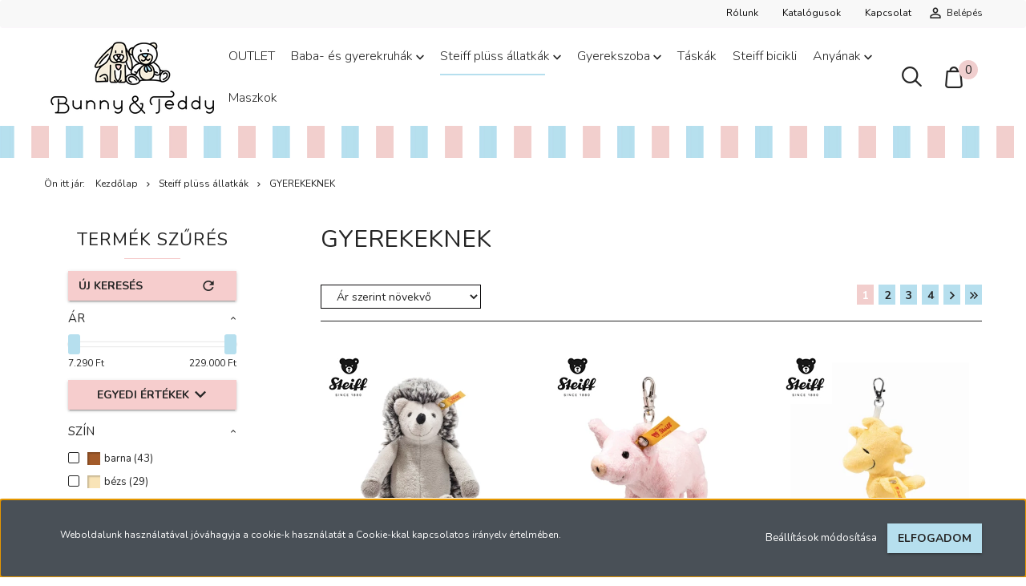

--- FILE ---
content_type: text/html; charset=UTF-8
request_url: https://www.shop.bunnyandteddy.hu/steiff-macik-es-pluss-allatkak/gyerekeknek-159
body_size: 27412
content:

<!DOCTYPE html>
<!--[if lt IE 7]>      <html class="no-js lt-ie10 lt-ie9 lt-ie8 lt-ie7" lang="hu" dir="ltr"> <![endif]-->
<!--[if IE 7]>         <html class="no-js lt-ie10 lt-ie9 lt-ie8" lang="hu" dir="ltr"> <![endif]-->
<!--[if IE 8]>         <html class="no-js lt-ie10 lt-ie9" lang="hu" dir="ltr"> <![endif]-->
<!--[if IE 9]>         <html class="no-js lt-ie10" lang="hu" dir="ltr"> <![endif]-->
<!--[if gt IE 10]><!--> <html class="no-js" lang="hu" dir="ltr"> <!--<![endif]-->
<head>
    <title>Bunny and Teddy -  Steiff plüss állatkák- Gyerekeknek </title>
    <meta charset="utf-8">
    <meta name="description" content="Gyerekeknek kategóriánkban megtalálod a legmegfelelőbb terméket. Nézzd meg a Gyerekeknek kategóriánk kínálatát.- Bunny and Teddy - Steiff , iDO">
    <meta name="robots" content="index, follow">
    <meta property="og:title" content="" />
    <meta property="og:description" content="" />
    <meta property="og:type" content="website" />
    <meta property="og:url" content="https://www.shop.bunnyandteddy.hu/steiff-macik-es-pluss-allatkak/gyerekeknek-159" />
    <meta property="og:image" content="https://bunnyandteddy.cdn.shoprenter.hu/custom/bunnyandteddy/image/cache/w1200h628/Steiff%20teddy/048906_048913_048982_048920_EMO.jpg.webp?lastmod=0.1547648225" />
    <link href="https://bunnyandteddy.cdn.shoprenter.hu/custom/bunnyandteddy/image/data/BunnyAndTeddy_Log%C3%B3_%C3%81ll%C3%B3_RGB.png?lastmod=1540747352.1547648225" rel="icon" />
    <link href="https://bunnyandteddy.cdn.shoprenter.hu/custom/bunnyandteddy/image/data/BunnyAndTeddy_Log%C3%B3_%C3%81ll%C3%B3_RGB.png?lastmod=1540747352.1547648225" rel="apple-touch-icon" />
    <base href="https://www.shop.bunnyandteddy.hu:443" />
    <meta name="google-site-verification" content="FpSLfnR6-XeXMER3XVMlAeC02bKfPcTFQvTi7_63f7A" />
<meta name="p:domain_verify" content="dc6d760266c020db2ee7a3cbf32bbed1"/>

    <meta name="viewport" content="width=device-width, initial-scale=1">
            <link href="https://www.shop.bunnyandteddy.hu/steiff-macik-es-pluss-allatkak/gyerekeknek-159" rel="canonical">
            <link href="https://www.shop.bunnyandteddy.hu/steiff-macik-es-pluss-allatkak/gyerekeknek-159?page=2" rel="next">
    
            
                    
                        <link rel="stylesheet" href="https://bunnyandteddy.cdn.shoprenter.hu/web/compiled/css/fancybox2.css?v=1769069094" media="screen">
            <link rel="stylesheet" href="https://bunnyandteddy.cdn.shoprenter.hu/web/compiled/css/jquery_ui.css?v=1769069093" media="screen">
            <link rel="stylesheet" href="https://bunnyandteddy.cdn.shoprenter.hu/custom/bunnyandteddy/catalog/view/theme/tokyo_glacierblue/style/1745484441.1537781973.0.1605818545.css?v=null.1547648225" media="screen">
            <link rel="stylesheet" href="https://bunnyandteddy.cdn.shoprenter.hu/custom/bunnyandteddy/catalog/view/theme/tokyo_glacierblue/stylesheet/stylesheet.css?v=1605818544" media="screen">
        <script>
        window.nonProductQuality = 80;
    </script>
    <script src="//ajax.googleapis.com/ajax/libs/jquery/1.10.2/jquery.min.js"></script>
    <script>window.jQuery || document.write('<script src="https://bunnyandteddy.cdn.shoprenter.hu/catalog/view/javascript/jquery/jquery-1.10.2.min.js?v=1484139539"><\/script>')</script>

            
    
        <!-- Header JavaScript codes -->
            <script src="https://bunnyandteddy.cdn.shoprenter.hu/web/compiled/js/countdown.js?v=1769069092"></script>
                    <script src="https://bunnyandteddy.cdn.shoprenter.hu/web/compiled/js/base.js?v=1769069092"></script>
                    <script src="https://bunnyandteddy.cdn.shoprenter.hu/web/compiled/js/fancybox2.js?v=1769069092"></script>
                    <script src="https://bunnyandteddy.cdn.shoprenter.hu/web/compiled/js/before_starter2_head.js?v=1769069092"></script>
                    <script src="https://bunnyandteddy.cdn.shoprenter.hu/web/compiled/js/before_starter2_productpage.js?v=1769069092"></script>
                    <script src="https://bunnyandteddy.cdn.shoprenter.hu/web/compiled/js/base_bootstrap.js?v=1769069092"></script>
                    <script src="https://bunnyandteddy.cdn.shoprenter.hu/web/compiled/js/nanobar.js?v=1769069092"></script>
                    <script src="https://bunnyandteddy.cdn.shoprenter.hu/web/compiled/js/before_starter.js?v=1769069092"></script>
                    <script src="https://bunnyandteddy.cdn.shoprenter.hu/web/compiled/js/listpage.js?v=1769069092"></script>
                    <script src="https://bunnyandteddy.cdn.shoprenter.hu/web/compiled/js/compare.js?v=1769069092"></script>
                    <!-- Header jQuery onLoad scripts -->
    <script>
        window.countdownFormat = '%D:%H:%M:%S';
        //<![CDATA[
        var BASEURL = 'https://www.shop.bunnyandteddy.hu';
Currency = {"symbol_left":"","symbol_right":" Ft","decimal_place":0,"decimal_point":",","thousand_point":".","currency":"HUF","value":1};

            function setAutoHelpTitles(){
                $('.autohelp[title]').each(function(){
                    if(!$(this).parents('.aurora-scroll-mode').length) {
                        $(this).attr('rel', $(this).attr('title') );
                        $(this).removeAttr('title');
                        $(this).qtip({
                            content: { text:  $(this).attr('rel') },
                            hide: { fixed: true },
                            position: {
                                corner: {
                                    target: 'topMiddle',
                                    tooltip: 'bottomMiddle'
                                },
                                adjust: {
                                    screen: true
                                }
                            },
                            style: {
                                border: { color: '#d10fd1'},
                                background: '#31e07d',
                                width: 500
                            }
                        });
                    }
                });
            }
            
var widgetArray = {"widget-system_price":true,"widget-2":true,"widget-10":true,"widget-9":true,"widget-6":true,"widget-system_manufacturer":true,"widget-7":true,"widget-8":true,"widget-12":true};

        $(document).ready(function(){
        // DOM ready
            
                $('.fancybox').fancybox({
                    maxWidth: 820,
                    maxHeight: 650,
                    afterLoad: function(){
                        wrapCSS = $(this.element).data('fancybox-wrapcss');
                        if(wrapCSS){
                            $('.fancybox-wrap').addClass(wrapCSS);
                        }
                    },
                    helpers: {
                        thumbs: {
                            width: 50,
                            height: 50
                        }
                    }
                });
                $('.fancybox-inline').fancybox({
                    maxWidth: 820,
                    maxHeight: 650,
                    type:'inline'
                });
                

setAutoHelpTitles();

        // /DOM ready
        });
        $(window).load(function(){
        // OnLoad
            new WishlistHandler('wishlist-add','Csak regisztrált felhasználók számára elérhető, kérjük először regisztráljon, vagy lépjen be!');

$('.checkbox-list .slice-with-title .slice-options').hide()
$('.checkbox-list .slice-with-title .slice-title a').click(function(){
$(this).parents('.slice').find('.slice-options').slideToggle('slow');
});


$('.radio-list .slice-with-title .slice-options').hide()
$('.radio-list .slice-with-title .slice-title a').click(function(){
$(this).parents('.slice').find('.slice-options').slideToggle('slow');
});


window.filter_overlay.boxStatus = 1;
window.filter_overlay.contentStatus = 1;


        // /OnLoad
        });
        //]]>
    </script>
    
        <script src="https://bunnyandteddy.cdn.shoprenter.hu/web/compiled/js/vue/manifest.bundle.js?v=1769069090"></script>
<script>
    var ShopRenter = ShopRenter || {};
    ShopRenter.onCartUpdate = function (callable) {
        document.addEventListener('cartChanged', callable)
    };
    ShopRenter.onItemAdd = function (callable) {
        document.addEventListener('AddToCart', callable)
    };
    ShopRenter.onItemDelete = function (callable) {
        document.addEventListener('deleteCart', callable)
    };
    ShopRenter.onSearchResultViewed = function (callable) {
        document.addEventListener('AuroraSearchResultViewed', callable)
    };
    ShopRenter.onSubscribedForNewsletter = function (callable) {
        document.addEventListener('AuroraSubscribedForNewsletter', callable)
    };
    ShopRenter.onCheckoutInitiated = function (callable) {
        document.addEventListener('AuroraCheckoutInitiated', callable)
    };
    ShopRenter.onCheckoutShippingInfoAdded = function (callable) {
        document.addEventListener('AuroraCheckoutShippingInfoAdded', callable)
    };
    ShopRenter.onCheckoutPaymentInfoAdded = function (callable) {
        document.addEventListener('AuroraCheckoutPaymentInfoAdded', callable)
    };
    ShopRenter.onCheckoutOrderConfirmed = function (callable) {
        document.addEventListener('AuroraCheckoutOrderConfirmed', callable)
    };
    ShopRenter.onCheckoutOrderPaid = function (callable) {
        document.addEventListener('AuroraOrderPaid', callable)
    };
    ShopRenter.onCheckoutOrderPaidUnsuccessful = function (callable) {
        document.addEventListener('AuroraOrderPaidUnsuccessful', callable)
    };
    ShopRenter.onProductPageViewed = function (callable) {
        document.addEventListener('AuroraProductPageViewed', callable)
    };
    ShopRenter.onMarketingConsentChanged = function (callable) {
        document.addEventListener('AuroraMarketingConsentChanged', callable)
    };
    ShopRenter.onCustomerRegistered = function (callable) {
        document.addEventListener('AuroraCustomerRegistered', callable)
    };
    ShopRenter.onCustomerLoggedIn = function (callable) {
        document.addEventListener('AuroraCustomerLoggedIn', callable)
    };
    ShopRenter.onCustomerUpdated = function (callable) {
        document.addEventListener('AuroraCustomerUpdated', callable)
    };
    ShopRenter.onCartPageViewed = function (callable) {
        document.addEventListener('AuroraCartPageViewed', callable)
    };
    ShopRenter.customer = {"userId":0,"userClientIP":"18.119.143.114","userGroupId":8,"customerGroupTaxMode":"gross","customerGroupPriceMode":"only_gross","email":"","phoneNumber":"","name":{"firstName":"","lastName":""}};
    ShopRenter.theme = {"name":"tokyo_glacierblue","family":"tokyo","parent":"bootstrap"};
    ShopRenter.shop = {"name":"bunnyandteddy","locale":"hu","currency":{"code":"HUF","rate":1},"domain":"bunnyandteddy.myshoprenter.hu"};
    ShopRenter.page = {"route":"product\/list","queryString":"steiff-macik-es-pluss-allatkak\/gyerekeknek-159"};

    ShopRenter.formSubmit = function (form, callback) {
        callback();
    };

    let loadedAsyncScriptCount = 0;
    function asyncScriptLoaded(position) {
        loadedAsyncScriptCount++;
        if (position === 'body') {
            if (document.querySelectorAll('.async-script-tag').length === loadedAsyncScriptCount) {
                if (/complete|interactive|loaded/.test(document.readyState)) {
                    document.dispatchEvent(new CustomEvent('asyncScriptsLoaded', {}));
                } else {
                    document.addEventListener('DOMContentLoaded', () => {
                        document.dispatchEvent(new CustomEvent('asyncScriptsLoaded', {}));
                    });
                }
            }
        }
    }
</script>


                    <script type="text/javascript" src="https://bunnyandteddy.cdn.shoprenter.hu/web/compiled/js/vue/customerEventDispatcher.bundle.js?v=1769069090"></script>




        <!-- Custom header scripts -->
    <meta name="p:domain_verify" content="6b897058722605b263f9a343876e93f9" />
<link href="https://fonts.googleapis.com/css?family=Nunito:300,400,600,700&subset=latin-ext" rel="stylesheet">
    
                <script>window["bp"]=window["bp"]||function(){(window["bp"].q=window["bp"].q||[]).push(arguments);};window["bp"].l=1*new Date();scriptElement=document.createElement("script");firstScript=document.getElementsByTagName("script")[0];scriptElement.async=true;scriptElement.src='https://pixel.barion.com/bp.js';firstScript.parentNode.insertBefore(scriptElement,firstScript);window['barion_pixel_id']='BP-tFaXRPVpV0-61';bp('init','addBarionPixelId','BP-tFaXRPVpV0-61');</script><noscript>
    <img height="1" width="1" style="display:none" alt="Barion Pixel" src="https://pixel.barion.com/a.gif?ba_pixel_id='BP-tFaXRPVpV0-61'&ev=contentView&noscript=1">
</noscript>
                        <script type="text/javascript" src="https://bunnyandteddy.cdn.shoprenter.hu/web/compiled/js/vue/fullBarionPixel.bundle.js?v=1769069090"></script>


            
            <script>window.dataLayer=window.dataLayer||[];function gtag(){dataLayer.push(arguments)};var ShopRenter=ShopRenter||{};ShopRenter.config=ShopRenter.config||{};ShopRenter.config.googleConsentModeDefaultValue="denied";</script>                        <script type="text/javascript" src="https://bunnyandteddy.cdn.shoprenter.hu/web/compiled/js/vue/googleConsentMode.bundle.js?v=1769069090"></script>

            <!-- Facebook Pixel Code -->
<script>
  !function(f,b,e,v,n,t,s)
  {if(f.fbq)return;n=f.fbq=function(){n.callMethod?
  n.callMethod.apply(n,arguments):n.queue.push(arguments)};
  if(!f._fbq)f._fbq=n;n.push=n;n.loaded=!0;n.version='2.0';
  n.queue=[];t=b.createElement(e);t.async=!0;
  t.src=v;s=b.getElementsByTagName(e)[0];
  s.parentNode.insertBefore(t,s)}(window, document,'script',
  'https://connect.facebook.net/en_US/fbevents.js');
  fbq('consent', 'revoke');
fbq('init', '2180700188854505');
  fbq('track', 'PageView');
document.addEventListener('AuroraAddedToCart', function(auroraEvent) {
    var fbpId = [];
    var fbpValue = 0;
    var fbpCurrency = '';

    auroraEvent.detail.products.forEach(function(item) {
        fbpValue += parseFloat(item.grossUnitPrice) * item.quantity;
        fbpId.push(item.id);
        fbpCurrency = item.currency;
    });


    fbq('track', 'AddToCart', {
        content_ids: fbpId,
        content_type: 'product',
        value: fbpValue,
        currency: fbpCurrency
    }, {
        eventID: auroraEvent.detail.event.id
    });
})
window.addEventListener('AuroraMarketingCookie.Changed', function(event) {
            let consentStatus = event.detail.isAccepted ? 'grant' : 'revoke';
            if (typeof fbq === 'function') {
                fbq('consent', consentStatus);
            }
        });
</script>
<noscript><img height="1" width="1" style="display:none"
  src="https://www.facebook.com/tr?id=2180700188854505&ev=PageView&noscript=1"
/></noscript>
<!-- End Facebook Pixel Code -->
            <!-- Google Tag Manager -->
<script>(function(w,d,s,l,i){w[l]=w[l]||[];w[l].push({'gtm.start':
new Date().getTime(),event:'gtm.js'});var f=d.getElementsByTagName(s)[0],
j=d.createElement(s),dl=l!='dataLayer'?'&l='+l:'';j.async=true;j.src=
'https://www.googletagmanager.com/gtm.js?id='+i+dl;f.parentNode.insertBefore(j,f);
})(window,document,'script','dataLayer','GTM-K7DZ5F2');</script>
<!-- End Google Tag Manager -->
            <!-- Global site tag (gtag.js) - Google Ads: 781717348 -->
<script async src="https://www.googletagmanager.com/gtag/js?id=AW-781717348"></script>
<script>
  window.dataLayer = window.dataLayer || [];
  function gtag(){dataLayer.push(arguments);}
  gtag('js', new Date());

  gtag('config', 'AW-781717348');
</script>
            
            
    
</head>

<body id="body" class="bootstrap-body page-body product-list-body category-list-body list_page_body category_list_body body-pathway-top desktop-device-body body-pathway-top tokyo_glacierblue-body" role="document">
            <!-- Google Tag Manager (noscript) -->
<!-- Google
<!-- End Google Tag Manager (noscript) -->
    
<div id="fb-root"></div>
<script>(function (d, s, id) {
        var js, fjs = d.getElementsByTagName(s)[0];
        if (d.getElementById(id)) return;
        js = d.createElement(s);
        js.id = id;
        js.src = "//connect.facebook.net/hu_HU/sdk/xfbml.customerchat.js#xfbml=1&version=v2.12&autoLogAppEvents=1";
        fjs.parentNode.insertBefore(js, fjs);
    }(document, "script", "facebook-jssdk"));
</script>



            

<!-- cached -->    <div id="first-login-nanobar-button">
    <img src="https://bunnyandteddy.cdn.shoprenter.hu/catalog/view/theme/default/image/cog-settings-grey.svg?v=null.1547648225" class="sr-cog" alt="" width="24" height="24"/>
</div>
<div id="firstLogNanobar" class="Fixed aurora-nanobar aurora-nanobar-firstlogin">
    <div class="aurora-nanobar-container">
        <span id="nanoTextCookies" class="aurora-nanobar-text"
              style="font-size: 12px;">Weboldalunk használatával jóváhagyja a cookie-k használatát a Cookie-kkal kapcsolatos irányelv értelmében.
        </span>
        <div class="aurora-nanobar-buttons-wrapper nanobar-buttons">
            <a id ="aurora-nanobar-settings-button" href="">
                <span>Beállítások módosítása</span>
            </a>
            <a id="auroraNanobarCloseCookies" href="" class="button btn btn-primary aurora-nanobar-btn" data-button-save-text="Beállítások mentése">
                <span>Elfogadom</span>
            </a>
        </div>
        <div class="aurora-nanobar-cookies" style="display: none;">
            <div class="form-group">
                <label><input type="checkbox" name="required_cookies" id="required-cookies" disabled="disabled" checked="checked" /> Szükséges cookie-k</label>
                <div class="cookies-help-text">
                    Ezek a cookie-k segítenek abban, hogy a webáruház használható és működőképes legyen.
                </div>
            </div>
            <div class="form-group">
                <label>
                    <input type="checkbox" name="marketing_cookies" id="marketing-cookies"
                             checked />
                    Marketing cookie-k
                </label>
                <div class="cookies-help-text">
                    Ezeket a cookie-k segítenek abban, hogy az Ön érdeklődési körének megfelelő reklámokat és termékeket jelenítsük meg a webáruházban.
                </div>
            </div>
        </div>
    </div>
</div>

<script>

    (function ($) {
        $(document).ready(function () {
            new AuroraNanobar.FirstLogNanobarCheckbox(jQuery('#firstLogNanobar'), 'bottom');
        });
    })(jQuery);

</script>
<!-- /cached -->
<!-- cached --><div id="freeShippingNanobar" class="Fixed aurora-nanobar aurora-nanobar-freeshipping">
    <div class="aurora-nanobar-container">
        <span id="auroraNanobarClose" class="aurora-nanobar-close-x"><i class="sr-icon-times"></i></span>
        <span id="nanoText" class="aurora-nanobar-text"></span>
    </div>
</div>

<script>$(document).ready(function(){document.nanobarInstance=new AuroraNanobar.FreeShippingNanobar($('#freeShippingNanobar'),'bottom','500','','1');});</script><!-- /cached -->
    
                <!-- cached -->




        







    
    
    <link media="screen and (max-width: 992px)" rel="stylesheet" href="https://bunnyandteddy.cdn.shoprenter.hu/catalog/view/javascript/jquery/jquery-mmenu/dist/css/jquery.mmenu.all.css?v=1484139539">
    <script src="https://bunnyandteddy.cdn.shoprenter.hu/catalog/view/javascript/jquery/jquery-mmenu/dist/js/jquery.mmenu.all.min.js?v=1484139539"></script>
        <script src="https://bunnyandteddy.cdn.shoprenter.hu/catalog/view/javascript/jquery/product_count_in_cart.js?v=1530610005"></script>

    <script>
        $(document).ready(function(){$('#menu-nav').mmenu({navbar:{title:'Menü'},extensions:["theme-dark","border-full"],offCanvas:{position:"left",zposition:"back"},counters:true,searchfield:{add:true,search:true,placeholder:'keresés',noResults:''}});function setLanguagesMobile(type){$('.'+type+'-change-mobile').click(function(e){e.preventDefault();$('#'+type+'_value_mobile').attr('value',$(this).data('value'));$('#mobile_'+type+'_form').submit();});}
setLanguagesMobile('language');setLanguagesMobile('currency');});    </script>

    <form action="index.php" method="post" enctype="multipart/form-data" id="mobile_currency_form">
        <input id="currency_value_mobile" type="hidden" value="" name="currency_id"/>
    </form>

    <form action="index.php" method="post" enctype="multipart/form-data" id="mobile_language_form">
        <input id="language_value_mobile" type="hidden" value="" name="language_code"/>
    </form>

    
    <div id="menu-nav">
        <ul>
                                            <li class="mm-title mm-group-title text-center"><span><i class="sr-icon-tags"></i> Kategóriák</span></li>
    
    <li>
    <a href="https://www.shop.bunnyandteddy.hu/outlet">            <h3 class="category-list-link-text">OUTLET</h3>
        </a>
    </li><li>
    <a href="https://www.shop.bunnyandteddy.hu/ruhak">            <h3 class="category-list-link-text">Baba- és gyerekruhák</h3>
        </a>
            <ul><li>
    <a href="https://www.shop.bunnyandteddy.hu/ruhak/fiu-ruha">            Kisfiú ruha
        </a>
            <ul><li>
    <a href="https://www.shop.bunnyandteddy.hu/ruhak/fiu-ruha/alkalmi-gyerekruha">            Alkalmi ruhák
        </a>
    </li><li>
    <a href="https://www.shop.bunnyandteddy.hu/ruhak/fiu-ruha/fiu-body">            Bodyk
        </a>
    </li><li>
    <a href="https://www.shop.bunnyandteddy.hu/ruhak/fiu-ruha/steiff-esoruhazat">            Esőruházat
        </a>
    </li><li>
    <a href="https://www.shop.bunnyandteddy.hu/ruhak/fiu-ruha/fiu-harisnya-zokni">            Harisnyák és zoknik
        </a>
    </li><li>
    <a href="https://www.shop.bunnyandteddy.hu/ruhak/fiu-ruha/fiu-ing">            Ingek
        </a>
    </li><li>
    <a href="https://www.shop.bunnyandteddy.hu/ruhak/fiu-ruha/fiu-kabatok-es-mellenyek">            Kabátok &amp; mellények
        </a>
    </li><li>
    <a href="https://www.shop.bunnyandteddy.hu/ruhak/fiu-ruha/fiu-kiegeszito">            Kiegészítők
        </a>
    </li><li>
    <a href="https://www.shop.bunnyandteddy.hu/ruhak/fiu-ruha/fiu-nadrag">            Nadrágok
        </a>
    </li><li>
    <a href="https://www.shop.bunnyandteddy.hu/ruhak/fiu-ruha/fiu-pizsamak-halozsakok">            Pizsamák, hálózsákok
        </a>
    </li><li>
    <a href="https://www.shop.bunnyandteddy.hu/ruhak/fiu-ruha/fiu-polo">            Pólók
        </a>
    </li><li>
    <a href="https://www.shop.bunnyandteddy.hu/ruhak/fiu-ruha/fiu-pulover-kardigan">            Pulóverek &amp; kardigánok
        </a>
    </li><li>
    <a href="https://www.shop.bunnyandteddy.hu/ruhak/fiu-ruha/fiu-rugdalozo">            Rugdalózók
        </a>
    </li><li>
    <a href="https://www.shop.bunnyandteddy.hu/ruhak/fiu-ruha/fiu-sapka-sal">            Sapkák &amp; sálak
        </a>
    </li><li>
    <a href="https://www.shop.bunnyandteddy.hu/ruhak/fiu-ruha/fiu-takaro-pled">            Takarók, plédek
        </a>
    </li></ul>
    </li><li>
    <a href="https://www.shop.bunnyandteddy.hu/ruhak/lany-ruha">            Kislány ruha
        </a>
            <ul><li>
    <a href="https://www.shop.bunnyandteddy.hu/ruhak/lany-ruha/alkalmi-ruhak-300">            Alkalmi ruhák
        </a>
    </li><li>
    <a href="https://www.shop.bunnyandteddy.hu/ruhak/lany-ruha/bluzok-208">            Blúzok
        </a>
    </li><li>
    <a href="https://www.shop.bunnyandteddy.hu/ruhak/lany-ruha/bodyk-215">            Bodyk
        </a>
    </li><li>
    <a href="https://www.shop.bunnyandteddy.hu/ruhak/lany-ruha/esoruhazat-322">            Esőruházat
        </a>
    </li><li>
    <a href="https://www.shop.bunnyandteddy.hu/ruhak/lany-ruha/felsoreszek-es-polok-205">            Felsőrészek &amp; pólók
        </a>
    </li><li>
    <a href="https://www.shop.bunnyandteddy.hu/ruhak/lany-ruha/harisnyak-es-zoknik-226">            Harisnyák és zoknik
        </a>
    </li><li>
    <a href="https://www.shop.bunnyandteddy.hu/ruhak/lany-ruha/kabatok-es-mellenyek-197">            Kabátok és mellények
        </a>
    </li><li>
    <a href="https://www.shop.bunnyandteddy.hu/ruhak/lany-ruha/kiegeszitok-224">            Kiegészítők
        </a>
    </li><li>
    <a href="https://www.shop.bunnyandteddy.hu/ruhak/lany-ruha/nadragok-193">            Nadrágok
        </a>
    </li><li>
    <a href="https://www.shop.bunnyandteddy.hu/ruhak/lany-ruha/pizsamak-halozsakok-296">            Pizsamák, hálózsákok
        </a>
    </li><li>
    <a href="https://www.shop.bunnyandteddy.hu/ruhak/lany-ruha/puloverek-es-kardiganok-211">            Pulóverek &amp; kardigánok
        </a>
    </li><li>
    <a href="https://www.shop.bunnyandteddy.hu/ruhak/lany-ruha/rugdalozok-219">            Rugdalózók
        </a>
    </li><li>
    <a href="https://www.shop.bunnyandteddy.hu/ruhak/lany-ruha/ruhak-es-szoknyak-202">            Ruhák &amp; szoknyák
        </a>
    </li><li>
    <a href="https://www.shop.bunnyandteddy.hu/ruhak/lany-ruha/sapkak-es-salak-225">            Sapkák &amp; sálak
        </a>
    </li><li>
    <a href="https://www.shop.bunnyandteddy.hu/ruhak/lany-ruha/takarok-pledek-223">            Takarók, plédek
        </a>
    </li></ul>
    </li></ul>
    </li><li>
    <a href="https://www.shop.bunnyandteddy.hu/steiff-macik-es-pluss-allatkak">            <h3 class="category-list-link-text">Steiff plüss állatkák</h3>
        </a>
            <ul><li>
    <a href="https://www.shop.bunnyandteddy.hu/steiff-macik-es-pluss-allatkak/steiff-babaknak">            Babáknak
        </a>
    </li><li>
    <a href="https://www.shop.bunnyandteddy.hu/steiff-macik-es-pluss-allatkak/gyerekeknek-159">            Gyerekeknek
        </a>
    </li><li>
    <a href="https://www.shop.bunnyandteddy.hu/steiff-macik-es-pluss-allatkak/gyujtoknek-227">            Gyűjtőknek
        </a>
    </li><li>
    <a href="https://www.shop.bunnyandteddy.hu/steiff-macik-es-pluss-allatkak/pluss-ujdonsagok-338">            Plüss újdonságok
        </a>
    </li></ul>
    </li><li>
    <a href="https://www.shop.bunnyandteddy.hu/gyerekszoba-324">            <h3 class="category-list-link-text">Gyerekszoba</h3>
        </a>
            <ul><li>
    <a href="https://www.shop.bunnyandteddy.hu/gyerekszoba-324/agynemu-327">            Ágynemű
        </a>
    </li><li>
    <a href="https://www.shop.bunnyandteddy.hu/gyerekszoba-324/babafeszek-326">            Babafészek
        </a>
    </li><li>
    <a href="https://www.shop.bunnyandteddy.hu/gyerekszoba-324/bolcsok-325">            Bölcsők
        </a>
    </li><li>
    <a href="https://www.shop.bunnyandteddy.hu/gyerekszoba-324/etetes-344">            Etetés
        </a>
    </li><li>
    <a href="https://www.shop.bunnyandteddy.hu/gyerekszoba-324/etetoszek-328">            Etetőszék
        </a>
    </li><li>
    <a href="https://www.shop.bunnyandteddy.hu/gyerekszoba-324/furdetes-334">            Fürdetés
        </a>
    </li><li>
    <a href="https://www.shop.bunnyandteddy.hu/gyerekszoba-324/pelenkazas-329">            Pelenkázás
        </a>
    </li><li>
    <a href="https://www.shop.bunnyandteddy.hu/gyerekszoba-324/szoptatas">            Szoptatás
        </a>
    </li><li>
    <a href="https://www.shop.bunnyandteddy.hu/gyerekszoba-324/cd-330">            CD
        </a>
    </li></ul>
    </li><li>
    <a href="https://www.shop.bunnyandteddy.hu/taskak-341">            <h3 class="category-list-link-text">Táskák</h3>
        </a>
    </li><li>
    <a href="https://www.shop.bunnyandteddy.hu/steiff-bicikli-320">            <h3 class="category-list-link-text">Steiff bicikli</h3>
        </a>
    </li><li>
    <a href="https://www.shop.bunnyandteddy.hu/anyanak-271">            <h3 class="category-list-link-text">Anyának</h3>
        </a>
            <ul><li>
    <a href="https://www.shop.bunnyandteddy.hu/anyanak-271/ajandekkuponok-228">            Ajándékkuponok
        </a>
    </li></ul>
    </li><li>
    <a href="https://www.shop.bunnyandteddy.hu/maszkok-335">            <h3 class="category-list-link-text">Maszkok</h3>
        </a>
    </li>

                        <li class="mm-title mm-group-title text-center"><span><i class="sr-icon-list"></i> Menüpontok</span></li>
    
                            <li class="informations-mobile-menu-item">
                <a href="https://www.bunnyandteddy.hu" target="_blank">Cégünkről</a>
                            </li>
                    <li class="informations-mobile-menu-item">
                <a href="https://www.shop.bunnyandteddy.hu/custom/bunnyandteddy/image/data/ido%20m%C3%A9rett%C3%A1bl%C3%A1zat.png" target="_blank">iDO mérettáblázat</a>
                            </li>
                    <li class="informations-mobile-menu-item">
                <a href="https://www.shop.bunnyandteddy.hu/custom/bunnyandteddy/image/data/steiff%20m%C3%A9rett%C3%A1bla.png" target="_blank">Steiff mérettáblázat</a>
                            </li>
                    <li class="informations-mobile-menu-item">
                <a href="https://www.shop.bunnyandteddy.hu/custom/bunnyandteddy/image/data/Steiff%20m%C3%A9rett%C3%A1bla%20sakpka%20s%C3%A1l%20keszty%C5%B1.png" target="_blank">Steiff mérettáblázat sapka-sál-kesztyű</a>
                            </li>
                    <li class="informations-mobile-menu-item">
                <a href="https://www.shop.bunnyandteddy.hu/husegpont-rendszer-36" target="_self">Hűségpont rendszer</a>
                            </li>
                    <li class="informations-mobile-menu-item">
                <a href="https://www.shop.bunnyandteddy.hu/barataink" target="_self">Barátaink</a>
                            </li>
                    <li class="informations-mobile-menu-item">
                <a href="https://www.shop.bunnyandteddy.hu/aszf" target="_self">Általános Szerződési feltételek (ÁSZF)</a>
                            </li>
                    <li class="informations-mobile-menu-item">
                <a href="https://www.shop.bunnyandteddy.hu/adatkezelesi-es-adatvedelmi-tajekoztato" target="_self">Adatkezelési és adatvédelmi tájékoztató</a>
                            </li>
            
        
        
                            <li class="mm-title mm-group-title text-center"><span><i class="sr-icon-user"></i> Belépés és Regisztráció</span></li>
            <li class="customer-mobile-menu-item">
                <a href="index.php?route=account/login">Belépés</a>
            </li>
            <li class="customer-mobile-menu-item">
                <a href="index.php?route=account/create">Regisztráció</a>
            </li>
            

            
        </ul>
    </div>

<div id="mobile-nav"
     class="responsive-menu Fixed hidden-print mobile-menu-orientation-left">
        <a class="mobile-headers mobile-content-header" href="#menu-nav">
        <i class="sr-icon-hamburger-menu mobile-headers-icon"></i>
        <span class="mobile-headers-title">Menü</span>
    </a>
    <div class="mobile-headers mobile-logo">
                    <a class="mobile-logo-link" href="/"><img style="border: 0; max-width: 220px;" src="https://bunnyandteddy.cdn.shoprenter.hu/custom/bunnyandteddy/image/cache/w220h100m00/BunnyAndTeddy_Log%C3%B3_%C3%81ll%C3%B3_RGB.png?v=1603170904" title="Bunny and Teddy Webshop " alt="Bunny and Teddy Webshop " /></a>
            </div>
            <a class="mobile-headers mobile-search-link search-popup-btn" data-toggle="collapse" data-target="#search-popup-wrapper">
            <i class="sr-icon-search mobile-headers-icon"></i>
        </a>
                <a class="mobile-headers mobile-cart-link" data-toggle="collapse" data-target="#module_cart">
            <i class="icon-sr-cart icon-sr-cart-7 mobile-headers-icon"></i>
            <div class="mobile-cart-product-count mobile-cart-empty hidden-md">
            </div>
        </a>
    </div>
<!-- /cached -->
<!-- page-wrap -->
<div class="page-wrap">


    <div id="SR_scrollTop"></div>

    <!-- header -->
    <header class="desktop-logo-hidden">
                                <nav class="navbar header-navbar hidden-sm hidden-xs">
                <div class="container">
                    <div class="header-navbar-container">
                                                                            
                            
                                                <div class="header-topmenu">
                            <div id="topmenu-nav">
                                <div class="header-col header-col-login">
                                    <!-- cached -->    <ul id="login_wrapper" class="nav navbar-nav navbar-right login-list">
                    <li class="login-list-item">
    <a href="index.php?route=account/login" title="Belépés">Belépés</a>
</li>
<li class="create-list-item">
    <a href="index.php?route=account/create" title="Regisztráció">Regisztráció</a>
</li>            </ul>
<!-- /cached -->
                                </div>
                                <div class="header-col header-col-headerlinks">
                                    <!-- cached -->    <ul class="nav navbar-nav headermenu-list" role="menu">
                    <li>
                <a href="https://www.bunnyandteddy.hu"
                   target="_self"
                                        title="Rólunk">
                    Rólunk
                </a>
                            </li>
                    <li>
                <a href="https://www.shop.bunnyandteddy.hu/katalogusok-40"
                   target="_self"
                                        title="Katalógusok">
                    Katalógusok
                </a>
                            </li>
                    <li>
                <a href="https://www.shop.bunnyandteddy.hu/index.php?route=information/contact"
                   target="_self"
                                        title="Kapcsolat">
                    Kapcsolat
                </a>
                            </li>
            </ul>
            <script>$(function(){if($(window).width()>992){window.addEventListener('load',function(){var menu_triggers=document.querySelectorAll('.headermenu-list li.dropdown > a');for(var i=0;i<menu_triggers.length;i++){menu_triggers[i].addEventListener('focus',function(e){for(var j=0;j<menu_triggers.length;j++){console.log(menu_triggers[j]);menu_triggers[j].parentNode.classList.remove('focus');}
this.parentNode.classList.add('focus');},false);menu_triggers[i].addEventListener('touchend',function(e){if(!this.parentNode.classList.contains('focus')){e.preventDefault();e.target.focus();}},false);}},false);}});</script>    <!-- /cached -->
                                </div>
                            </div>
                        </div>
                    </div>
                </div>
            </nav>
            <div class="header-bottom sticky-head">
                <div class="container">
                    <div class="header-container">
                        <!-- cached --><div id="logo" class="module content-module header-position logo-module logo-image hide-top">
            <a href="/"><img style="border: 0; max-width: 220px;" src="https://bunnyandteddy.cdn.shoprenter.hu/custom/bunnyandteddy/image/cache/w220h100m00/BunnyAndTeddy_Log%C3%B3_%C3%81ll%C3%B3_RGB.png?v=1603170904" title="Bunny and Teddy Webshop " alt="Bunny and Teddy Webshop " /></a>
        </div><!-- /cached -->
                        <div class="header-categories hidden-xs hidden-sm">
                            


                    
            <div id="module_category_wrapper" class="module-category-wrapper">
        <div id="category" class="module content-module header-position hide-top category-module hidden-xs hidden-sm" >
                <div class="module-head">
                        <h3 class="module-head-title">Kategóriák / Termékek</h3>
            </div>
                <div class="module-body">
                        <div id="category-nav">
            


<ul class="category category_menu sf-menu sf-horizontal builded">
    <li id="cat_332" class="item category-list module-list even">
    <a href="https://www.shop.bunnyandteddy.hu/outlet" class="category-list-link module-list-link">
                    <h3 class="category-list-link-text">OUTLET</h3>
        </a>
    </li><li id="cat_323" class="item category-list module-list parent odd">
    <a href="https://www.shop.bunnyandteddy.hu/ruhak" class="category-list-link module-list-link">
                    <h3 class="category-list-link-text">Baba- és gyerekruhák</h3>
        </a>
            <ul class="children"><li id="cat_154" class="item category-list module-list parent even">
    <a href="https://www.shop.bunnyandteddy.hu/ruhak/fiu-ruha" class="category-list-link module-list-link">
                Kisfiú ruha
        </a>
            <ul class="children"><li id="cat_299" class="item category-list module-list even">
    <a href="https://www.shop.bunnyandteddy.hu/ruhak/fiu-ruha/alkalmi-gyerekruha" class="category-list-link module-list-link">
                Alkalmi ruhák
        </a>
    </li><li id="cat_180" class="item category-list module-list odd">
    <a href="https://www.shop.bunnyandteddy.hu/ruhak/fiu-ruha/fiu-body" class="category-list-link module-list-link">
                Bodyk
        </a>
    </li><li id="cat_321" class="item category-list module-list even">
    <a href="https://www.shop.bunnyandteddy.hu/ruhak/fiu-ruha/steiff-esoruhazat" class="category-list-link module-list-link">
                Esőruházat
        </a>
    </li><li id="cat_191" class="item category-list module-list odd">
    <a href="https://www.shop.bunnyandteddy.hu/ruhak/fiu-ruha/fiu-harisnya-zokni" class="category-list-link module-list-link">
                Harisnyák és zoknik
        </a>
    </li><li id="cat_174" class="item category-list module-list even">
    <a href="https://www.shop.bunnyandteddy.hu/ruhak/fiu-ruha/fiu-ing" class="category-list-link module-list-link">
                Ingek
        </a>
    </li><li id="cat_163" class="item category-list module-list odd">
    <a href="https://www.shop.bunnyandteddy.hu/ruhak/fiu-ruha/fiu-kabatok-es-mellenyek" class="category-list-link module-list-link">
                Kabátok &amp; mellények
        </a>
    </li><li id="cat_189" class="item category-list module-list even">
    <a href="https://www.shop.bunnyandteddy.hu/ruhak/fiu-ruha/fiu-kiegeszito" class="category-list-link module-list-link">
                Kiegészítők
        </a>
    </li><li id="cat_160" class="item category-list module-list odd">
    <a href="https://www.shop.bunnyandteddy.hu/ruhak/fiu-ruha/fiu-nadrag" class="category-list-link module-list-link">
                Nadrágok
        </a>
    </li><li id="cat_295" class="item category-list module-list even">
    <a href="https://www.shop.bunnyandteddy.hu/ruhak/fiu-ruha/fiu-pizsamak-halozsakok" class="category-list-link module-list-link">
                Pizsamák, hálózsákok
        </a>
    </li><li id="cat_169" class="item category-list module-list odd">
    <a href="https://www.shop.bunnyandteddy.hu/ruhak/fiu-ruha/fiu-polo" class="category-list-link module-list-link">
                Pólók
        </a>
    </li><li id="cat_177" class="item category-list module-list even">
    <a href="https://www.shop.bunnyandteddy.hu/ruhak/fiu-ruha/fiu-pulover-kardigan" class="category-list-link module-list-link">
                Pulóverek &amp; kardigánok
        </a>
    </li><li id="cat_184" class="item category-list module-list odd">
    <a href="https://www.shop.bunnyandteddy.hu/ruhak/fiu-ruha/fiu-rugdalozo" class="category-list-link module-list-link">
                Rugdalózók
        </a>
    </li><li id="cat_190" class="item category-list module-list even">
    <a href="https://www.shop.bunnyandteddy.hu/ruhak/fiu-ruha/fiu-sapka-sal" class="category-list-link module-list-link">
                Sapkák &amp; sálak
        </a>
    </li><li id="cat_188" class="item category-list module-list odd">
    <a href="https://www.shop.bunnyandteddy.hu/ruhak/fiu-ruha/fiu-takaro-pled" class="category-list-link module-list-link">
                Takarók, plédek
        </a>
    </li></ul>
    </li><li id="cat_192" class="item category-list module-list parent odd">
    <a href="https://www.shop.bunnyandteddy.hu/ruhak/lany-ruha" class="category-list-link module-list-link">
                Kislány ruha
        </a>
            <ul class="children"><li id="cat_300" class="item category-list module-list even">
    <a href="https://www.shop.bunnyandteddy.hu/ruhak/lany-ruha/alkalmi-ruhak-300" class="category-list-link module-list-link">
                Alkalmi ruhák
        </a>
    </li><li id="cat_208" class="item category-list module-list odd">
    <a href="https://www.shop.bunnyandteddy.hu/ruhak/lany-ruha/bluzok-208" class="category-list-link module-list-link">
                Blúzok
        </a>
    </li><li id="cat_215" class="item category-list module-list even">
    <a href="https://www.shop.bunnyandteddy.hu/ruhak/lany-ruha/bodyk-215" class="category-list-link module-list-link">
                Bodyk
        </a>
    </li><li id="cat_322" class="item category-list module-list odd">
    <a href="https://www.shop.bunnyandteddy.hu/ruhak/lany-ruha/esoruhazat-322" class="category-list-link module-list-link">
                Esőruházat
        </a>
    </li><li id="cat_205" class="item category-list module-list even">
    <a href="https://www.shop.bunnyandteddy.hu/ruhak/lany-ruha/felsoreszek-es-polok-205" class="category-list-link module-list-link">
                Felsőrészek &amp; pólók
        </a>
    </li><li id="cat_226" class="item category-list module-list odd">
    <a href="https://www.shop.bunnyandteddy.hu/ruhak/lany-ruha/harisnyak-es-zoknik-226" class="category-list-link module-list-link">
                Harisnyák és zoknik
        </a>
    </li><li id="cat_197" class="item category-list module-list even">
    <a href="https://www.shop.bunnyandteddy.hu/ruhak/lany-ruha/kabatok-es-mellenyek-197" class="category-list-link module-list-link">
                Kabátok és mellények
        </a>
    </li><li id="cat_224" class="item category-list module-list odd">
    <a href="https://www.shop.bunnyandteddy.hu/ruhak/lany-ruha/kiegeszitok-224" class="category-list-link module-list-link">
                Kiegészítők
        </a>
    </li><li id="cat_193" class="item category-list module-list even">
    <a href="https://www.shop.bunnyandteddy.hu/ruhak/lany-ruha/nadragok-193" class="category-list-link module-list-link">
                Nadrágok
        </a>
    </li><li id="cat_296" class="item category-list module-list odd">
    <a href="https://www.shop.bunnyandteddy.hu/ruhak/lany-ruha/pizsamak-halozsakok-296" class="category-list-link module-list-link">
                Pizsamák, hálózsákok
        </a>
    </li><li id="cat_211" class="item category-list module-list even">
    <a href="https://www.shop.bunnyandteddy.hu/ruhak/lany-ruha/puloverek-es-kardiganok-211" class="category-list-link module-list-link">
                Pulóverek &amp; kardigánok
        </a>
    </li><li id="cat_219" class="item category-list module-list odd">
    <a href="https://www.shop.bunnyandteddy.hu/ruhak/lany-ruha/rugdalozok-219" class="category-list-link module-list-link">
                Rugdalózók
        </a>
    </li><li id="cat_202" class="item category-list module-list even">
    <a href="https://www.shop.bunnyandteddy.hu/ruhak/lany-ruha/ruhak-es-szoknyak-202" class="category-list-link module-list-link">
                Ruhák &amp; szoknyák
        </a>
    </li><li id="cat_225" class="item category-list module-list odd">
    <a href="https://www.shop.bunnyandteddy.hu/ruhak/lany-ruha/sapkak-es-salak-225" class="category-list-link module-list-link">
                Sapkák &amp; sálak
        </a>
    </li><li id="cat_223" class="item category-list module-list even">
    <a href="https://www.shop.bunnyandteddy.hu/ruhak/lany-ruha/takarok-pledek-223" class="category-list-link module-list-link">
                Takarók, plédek
        </a>
    </li></ul>
    </li></ul>
    </li><li id="cat_157" class="item category-list module-list selected parent even">
    <a href="https://www.shop.bunnyandteddy.hu/steiff-macik-es-pluss-allatkak" class="category-list-link module-list-link">
                    <h3 class="category-list-link-text">Steiff plüss állatkák</h3>
        </a>
            <ul class="children"><li id="cat_158" class="item category-list module-list even">
    <a href="https://www.shop.bunnyandteddy.hu/steiff-macik-es-pluss-allatkak/steiff-babaknak" class="category-list-link module-list-link">
                Babáknak
        </a>
    </li><li id="cat_159" class="item category-list module-list selected odd">
    <a href="https://www.shop.bunnyandteddy.hu/steiff-macik-es-pluss-allatkak/gyerekeknek-159" class="category-list-link module-list-link">
                <b>Gyerekeknek</b>
        </a>
    </li><li id="cat_227" class="item category-list module-list even">
    <a href="https://www.shop.bunnyandteddy.hu/steiff-macik-es-pluss-allatkak/gyujtoknek-227" class="category-list-link module-list-link">
                Gyűjtőknek
        </a>
    </li><li id="cat_338" class="item category-list module-list odd">
    <a href="https://www.shop.bunnyandteddy.hu/steiff-macik-es-pluss-allatkak/pluss-ujdonsagok-338" class="category-list-link module-list-link">
                Plüss újdonságok
        </a>
    </li></ul>
    </li><li id="cat_324" class="item category-list module-list parent odd">
    <a href="https://www.shop.bunnyandteddy.hu/gyerekszoba-324" class="category-list-link module-list-link">
                    <h3 class="category-list-link-text">Gyerekszoba</h3>
        </a>
            <ul class="children"><li id="cat_327" class="item category-list module-list even">
    <a href="https://www.shop.bunnyandteddy.hu/gyerekszoba-324/agynemu-327" class="category-list-link module-list-link">
                Ágynemű
        </a>
    </li><li id="cat_326" class="item category-list module-list odd">
    <a href="https://www.shop.bunnyandteddy.hu/gyerekszoba-324/babafeszek-326" class="category-list-link module-list-link">
                Babafészek
        </a>
    </li><li id="cat_325" class="item category-list module-list even">
    <a href="https://www.shop.bunnyandteddy.hu/gyerekszoba-324/bolcsok-325" class="category-list-link module-list-link">
                Bölcsők
        </a>
    </li><li id="cat_344" class="item category-list module-list odd">
    <a href="https://www.shop.bunnyandteddy.hu/gyerekszoba-324/etetes-344" class="category-list-link module-list-link">
                Etetés
        </a>
    </li><li id="cat_328" class="item category-list module-list even">
    <a href="https://www.shop.bunnyandteddy.hu/gyerekszoba-324/etetoszek-328" class="category-list-link module-list-link">
                Etetőszék
        </a>
    </li><li id="cat_334" class="item category-list module-list odd">
    <a href="https://www.shop.bunnyandteddy.hu/gyerekszoba-324/furdetes-334" class="category-list-link module-list-link">
                Fürdetés
        </a>
    </li><li id="cat_329" class="item category-list module-list even">
    <a href="https://www.shop.bunnyandteddy.hu/gyerekszoba-324/pelenkazas-329" class="category-list-link module-list-link">
                Pelenkázás
        </a>
    </li><li id="cat_337" class="item category-list module-list odd">
    <a href="https://www.shop.bunnyandteddy.hu/gyerekszoba-324/szoptatas" class="category-list-link module-list-link">
                Szoptatás
        </a>
    </li><li id="cat_330" class="item category-list module-list even">
    <a href="https://www.shop.bunnyandteddy.hu/gyerekszoba-324/cd-330" class="category-list-link module-list-link">
                CD
        </a>
    </li></ul>
    </li><li id="cat_341" class="item category-list module-list even">
    <a href="https://www.shop.bunnyandteddy.hu/taskak-341" class="category-list-link module-list-link">
                    <h3 class="category-list-link-text">Táskák</h3>
        </a>
    </li><li id="cat_320" class="item category-list module-list odd">
    <a href="https://www.shop.bunnyandteddy.hu/steiff-bicikli-320" class="category-list-link module-list-link">
                    <h3 class="category-list-link-text">Steiff bicikli</h3>
        </a>
    </li><li id="cat_271" class="item category-list module-list parent even">
    <a href="https://www.shop.bunnyandteddy.hu/anyanak-271" class="category-list-link module-list-link">
                    <h3 class="category-list-link-text">Anyának</h3>
        </a>
            <ul class="children"><li id="cat_228" class="item category-list module-list even">
    <a href="https://www.shop.bunnyandteddy.hu/anyanak-271/ajandekkuponok-228" class="category-list-link module-list-link">
                Ajándékkuponok
        </a>
    </li></ul>
    </li><li id="cat_335" class="item category-list module-list odd">
    <a href="https://www.shop.bunnyandteddy.hu/maszkok-335" class="category-list-link module-list-link">
                    <h3 class="category-list-link-text">Maszkok</h3>
        </a>
    </li>
</ul>

<script>$(function(){$("ul.category").superfish({animation:{height:"show"},popUpSelector:"ul.category,ul.children",delay:500,speed:"normal",cssArrows:true,hoverClass:"sfHover"});});</script>            <div class="clearfix"></div>
        </div>
            </div>
                                </div>
                </div>
    
                        </div>
                                                <div class="header-col-search hidden-sm hidden-xs">
                            <button class="btn btn-link btn-sm search-popup-btn search-popup-btn-open" id="search-popup-btn-open" type="button" data-toggle="collapse" data-target="#search-popup-wrapper"><i class="sr-icon-search"></i></button>
                        </div>
                                                                        <div class="header-col-nonfloat header-col-cart">
                            <hx:include src="/_fragment?_path=_format%3Dhtml%26_locale%3Den%26_controller%3Dmodule%252Fcart&amp;_hash=45WMecl14Nk25WOwiD3V4uiAN8SvX3%2FXSweYiX4DlN0%3D"></hx:include>
                        </div>
                    </div>
                </div>
            </div>
            </header>
    <!-- /header -->
    <div id="menu-overlay" class="menu-overlay"></div>

    
    
    
            <!-- pathway -->
        <section class="pathway-container">
            <div class="container">
                                <div itemscope itemtype="http://schema.org/BreadcrumbList">
            <span id="home" class="pw-item pw-item-home">Ön itt jár:</span>
                            <span class="pw-item pw-sep pw-sep-first">
                    <span></span>
                </span>
                <span class="pw-item" itemprop="itemListElement" itemscope itemtype="http://schema.org/ListItem">
                                            <a class="pw-link" itemprop="item" href="https://www.shop.bunnyandteddy.hu">
                            <span itemprop="name">Kezdőlap</span>
                        </a>
                        <meta itemprop="position" content="1" />
                                    </span>
                            <span class="pw-item pw-sep">
                    <span> > </span>
                </span>
                <span class="pw-item" itemprop="itemListElement" itemscope itemtype="http://schema.org/ListItem">
                                            <a class="pw-link" itemprop="item" href="https://www.shop.bunnyandteddy.hu/steiff-macik-es-pluss-allatkak">
                            <span itemprop="name">Steiff plüss állatkák</span>
                        </a>
                        <meta itemprop="position" content="2" />
                                    </span>
                            <span class="pw-item pw-sep">
                    <span> > </span>
                </span>
                <span class="pw-item pw-item-last" itemprop="itemListElement" itemscope itemtype="http://schema.org/ListItem">
                                            <h2 class="pw-item-last-h">
                                            <a class="pw-link" itemprop="item" href="https://www.shop.bunnyandteddy.hu/steiff-macik-es-pluss-allatkak/gyerekeknek-159">
                            <span itemprop="name">Gyerekeknek</span>
                        </a>
                        <meta itemprop="position" content="3" />
                                            </h2>
                                    </span>
                    </div>
    
            </div>
        </section>
        <!-- /pathway -->
    



    <!-- main -->
    <main>
        <div id="mobile-filter-position"></div>

    
                
    <!-- .container -->
    <div class="container">
        <!-- .row -->
        <div class="row main-row">
            <section class="col-md-9 col-sm-12 col-xs-12 column-content two-column-content column-content-right">
                
                <div id="content" class="list_page category_list" >
                        <div class="top page-head">
        <div class="center page-head-center">
            <h1 class="page-head-center-title">Gyerekeknek</h1>
        </div>
    </div>
    <div class="middle">

                
        
        <!-- Category Custom HTML -->
                <!-- Category Custom HTML -->

        <!-- Position Browse Top -->
        
        <!-- /Position Browse Top -->

        
            <!-- Product Sortbar -->
            <div class="product-sortbar product-sortbar-top">
                <div class="product-sortbar-inner">
                    <div class="pagination"><div class="links">
                        <b class="pagination-link-active"><span>1</span></b>
                                <a class="pagination-link" href="https://www.shop.bunnyandteddy.hu/steiff-macik-es-pluss-allatkak/gyerekeknek-159?page=2#content">
                                    <span>2</span>
                            </a>
                                <a class="pagination-link" href="https://www.shop.bunnyandteddy.hu/steiff-macik-es-pluss-allatkak/gyerekeknek-159?page=3#content">
                                    <span>3</span>
                            </a>
                                <a class="pagination-link" href="https://www.shop.bunnyandteddy.hu/steiff-macik-es-pluss-allatkak/gyerekeknek-159?page=4#content">
                                    <span>4</span>
                            </a>
                                <a class="pagination-link pagination_navi pagination_next" href="https://www.shop.bunnyandteddy.hu/steiff-macik-es-pluss-allatkak/gyerekeknek-159?page=2#content">
                            </a>
                                <a class="pagination-link pagination_navi pagination_last" href="https://www.shop.bunnyandteddy.hu/steiff-macik-es-pluss-allatkak/gyerekeknek-159?page=4#content">
                            </a>
            </div>

</div>
                    <div class="sort">
                        <span class="sort-text">Rendezés:</span>
                        <select class="form-control" name="sort" onchange="location = this.value">
                                                                                    <option value="https://www.shop.bunnyandteddy.hu/steiff-macik-es-pluss-allatkak/gyerekeknek-159?sort=p.sort_order&amp;order=ASC&amp;page=1" >Alapértelmezett</option>
                                                                                    <option value="https://www.shop.bunnyandteddy.hu/steiff-macik-es-pluss-allatkak/gyerekeknek-159?sort=pd.name&amp;order=ASC&amp;page=1" >Név, A - Z</option>
                                                                                    <option value="https://www.shop.bunnyandteddy.hu/steiff-macik-es-pluss-allatkak/gyerekeknek-159?sort=pd.name&amp;order=DESC&amp;page=1" >Név, Z - A</option>
                                                                                    <option value="https://www.shop.bunnyandteddy.hu/steiff-macik-es-pluss-allatkak/gyerekeknek-159?sort=m.name&amp;order=ASC&amp;page=1" >Gyártó, A - Z</option>
                                                                                    <option value="https://www.shop.bunnyandteddy.hu/steiff-macik-es-pluss-allatkak/gyerekeknek-159?sort=m.name&amp;order=DESC&amp;page=1" >Gyártó, Z - A</option>
                                                                                    <option value="https://www.shop.bunnyandteddy.hu/steiff-macik-es-pluss-allatkak/gyerekeknek-159?sort=p.price&amp;order=ASC&amp;page=1" selected="selected">Ár szerint növekvő</option>
                                                                                    <option value="https://www.shop.bunnyandteddy.hu/steiff-macik-es-pluss-allatkak/gyerekeknek-159?sort=p.price&amp;order=DESC&amp;page=1" >Ár szerint csökkenő</option>
                                                                                    <option value="https://www.shop.bunnyandteddy.hu/steiff-macik-es-pluss-allatkak/gyerekeknek-159?sort=rating&amp;order=DESC&amp;page=1" >Értékelés, legjobb</option>
                                                                                    <option value="https://www.shop.bunnyandteddy.hu/steiff-macik-es-pluss-allatkak/gyerekeknek-159?sort=p.date_available&amp;order=DESC&amp;page=1" >Elérhetőség, legújabb</option>
                                                                                    <option value="https://www.shop.bunnyandteddy.hu/steiff-macik-es-pluss-allatkak/gyerekeknek-159?sort=bestseller&amp;order=DESC&amp;page=1" >Legtöbbet vásárolt</option>
                                                    </select>
                    </div>
                    <div class="display">
                                            </div>
                </div>
            </div>
            <!-- /Product Sortbar -->

            <!-- Snapshot list -->
            <div class="snapshot-list-container">
                <div class="product-snapshot-vertical snapshot_vertical list grid-style snapshot-list-secondary-image list_with_divs" id="snapshot_vertical"><div class="product-snapshot list_div_item"><div class="snapshot_vertical_product " >
    
                                    <div class="list_picture">
        

<div class="product_badges horizontal-orientation">
            
                                                                        
        
        <div class="badgeitem-content badgeitem-content-id-3 badgeitem-content-image">
            <a class="badgeitem badgeitemid_3 badgeimage"
               href="/steiff-hedgy-suni-soft-cuddly-friends-kollekcio"
               
               style="background: transparent url('https://bunnyandteddy.cdn.shoprenter.hu/custom/bunnyandteddy/image/cache/w67h67/steiff_webshopra_matricanak.png.webp?lastmod=0.1547648225') top left no-repeat; width: 67px; height: 67px;"
            >
                            </a>
        </div>
    

    </div>
            <div class="quickview">
        <a class="button btn btn-primary quickview-button fancybox fancybox.ajax" data-fancybox-wrapcss="fancybox-quickview" href="https://www.shop.bunnyandteddy.hu/index.php?route=product/quickview&product_id=55413" rel="nofollow">
            <span><i class="sr-icon-eye"></i>Villámnézet</span>
        </a>
    </div>

        <a class="img-thumbnail-link no-transition" href="https://www.shop.bunnyandteddy.hu/steiff-hedgy-suni-soft-cuddly-friends-kollekcio" title="Steiff Hedgy süni - Soft Cuddly Friends kollekció">
            <img src="[data-uri]" data-src="https://bunnyandteddy.cdn.shoprenter.hu/custom/bunnyandteddy/image/cache/w350h350/Steiff%20teddy/069079.jpg.webp?lastmod=1713819462.1547648225" class="img-thumbnail" title="Steiff Hedgy süni - Soft Cuddly Friends kollekció" alt="Steiff Hedgy süni - Soft Cuddly Friends kollekció" data-secondary-src="https://bunnyandteddy.cdn.shoprenter.hu/custom/bunnyandteddy/image/cache/w350h350/Steiff%20teddy/HW20_069192_056376_056260_069093_069086_EMO.jpg.webp?lastmod=1623778373.1547648225" data-original-src="https://bunnyandteddy.cdn.shoprenter.hu/custom/bunnyandteddy/image/cache/w350h350/Steiff%20teddy/069079.jpg.webp?lastmod=1713819462.1547648225"  />        </a>
    </div>
        <div class="snapshot-list-item list_prouctname">
    <a class="list-productname-link" href="https://www.shop.bunnyandteddy.hu/steiff-hedgy-suni-soft-cuddly-friends-kollekcio" title="Steiff Hedgy süni - Soft Cuddly Friends kollekció">Steiff Hedgy süni - Soft Cuddly Friends kollekció</a>
    
</div>


    <div class="snapshot-list-item list_prouctprice">
                    <span class="list_price">7.290 Ft</span>
                                    <div class="product-price__decrease-wrapper decrease_wrapper decrease_wrapper--both">
                                            </div>
                    </div>
<div class="snapshot-list-item list_stock stock_status_id-5" style="color:#1472b5" >Központi raktáron</div>

    <div class="list_actions">
        <div class="snapshot-list-item list_details">
    <a class="btn btn-default btn-block list-details-link" href="https://www.shop.bunnyandteddy.hu/steiff-hedgy-suni-soft-cuddly-friends-kollekcio">Részletek</a>
</div>

        
        <input type="hidden" name="product_id" value="55413"/>

        <div class="clearfix"></div>
    </div>
</div>
</div><div class="product-snapshot list_div_item"><div class="snapshot_vertical_product " >
    
                                    <div class="list_picture">
        

<div class="product_badges horizontal-orientation">
            
                                                                        
        
        <div class="badgeitem-content badgeitem-content-id-3 badgeitem-content-image">
            <a class="badgeitem badgeitemid_3 badgeimage"
               href="/steiff-szererencsehozo-malac-kulcstarto-soft-cuddly-friends-kollekcio"
               
               style="background: transparent url('https://bunnyandteddy.cdn.shoprenter.hu/custom/bunnyandteddy/image/cache/w67h67/steiff_webshopra_matricanak.png.webp?lastmod=0.1547648225') top left no-repeat; width: 67px; height: 67px;"
            >
                            </a>
        </div>
    

    </div>
            <div class="quickview">
        <a class="button btn btn-primary quickview-button fancybox fancybox.ajax" data-fancybox-wrapcss="fancybox-quickview" href="https://www.shop.bunnyandteddy.hu/index.php?route=product/quickview&product_id=122163" rel="nofollow">
            <span><i class="sr-icon-eye"></i>Villámnézet</span>
        </a>
    </div>

        <a class="img-thumbnail-link no-transition" href="https://www.shop.bunnyandteddy.hu/steiff-szererencsehozo-malac-kulcstarto-soft-cuddly-friends-kollekcio" title="Steiff malac kulcstartó  - Bunny and Teddy">
            <img src="[data-uri]" data-src="https://bunnyandteddy.cdn.shoprenter.hu/custom/bunnyandteddy/image/cache/w350h350/Steiff%20teddy/112652_1.jpg.webp?lastmod=1768070121.1547648225" class="img-thumbnail" title="Steiff malac kulcstartó  - Bunny and Teddy" alt="Steiff malac kulcstartó  - Bunny and Teddy" data-secondary-src="https://bunnyandteddy.cdn.shoprenter.hu/custom/bunnyandteddy/image/cache/w350h350/Steiff%20teddy/112652.jpg.webp?lastmod=1768070121.1547648225" data-original-src="https://bunnyandteddy.cdn.shoprenter.hu/custom/bunnyandteddy/image/cache/w350h350/Steiff%20teddy/112652_1.jpg.webp?lastmod=1768070121.1547648225"  />        </a>
    </div>
        <div class="snapshot-list-item list_prouctname">
    <a class="list-productname-link" href="https://www.shop.bunnyandteddy.hu/steiff-szererencsehozo-malac-kulcstarto-soft-cuddly-friends-kollekcio" title="Steiff malac kulcstartó  - Bunny and Teddy">Steiff szererencsehozó malac - kulcstartó | soft cuddly friends kollekció</a>
    
</div>


    <div class="snapshot-list-item list_prouctprice">
                    <span class="list_price">7.990 Ft</span>
                                    <div class="product-price__decrease-wrapper decrease_wrapper decrease_wrapper--both">
                                            </div>
                    </div>
<div class="snapshot-list-item list_stock stock_status_id-9" style="color:#56b51b" >Raktáron</div>

    <div class="list_actions">
        <div class="snapshot-list-item list_details">
    <a class="btn btn-default btn-block list-details-link" href="https://www.shop.bunnyandteddy.hu/steiff-szererencsehozo-malac-kulcstarto-soft-cuddly-friends-kollekcio">Részletek</a>
</div>

        
        <input type="hidden" name="product_id" value="122163"/>

        <div class="clearfix"></div>
    </div>
</div>
</div><div class="product-snapshot list_div_item"><div class="snapshot_vertical_product " >
    
                                    <div class="list_picture">
        

<div class="product_badges horizontal-orientation">
            
                                                                        
        
        <div class="badgeitem-content badgeitem-content-id-3 badgeitem-content-image">
            <a class="badgeitem badgeitemid_3 badgeimage"
               href="/steiff-woodstock-kulcstarto-soft-cuddly-friends-kollekcio"
               
               style="background: transparent url('https://bunnyandteddy.cdn.shoprenter.hu/custom/bunnyandteddy/image/cache/w67h67/steiff_webshopra_matricanak.png.webp?lastmod=0.1547648225') top left no-repeat; width: 67px; height: 67px;"
            >
                            </a>
        </div>
    

    </div>
            <div class="quickview">
        <a class="button btn btn-primary quickview-button fancybox fancybox.ajax" data-fancybox-wrapcss="fancybox-quickview" href="https://www.shop.bunnyandteddy.hu/index.php?route=product/quickview&product_id=118033" rel="nofollow">
            <span><i class="sr-icon-eye"></i>Villámnézet</span>
        </a>
    </div>

        <a class="img-thumbnail-link no-transition" href="https://www.shop.bunnyandteddy.hu/steiff-woodstock-kulcstarto-soft-cuddly-friends-kollekcio" title="Woodstock Snoopy barátja Charlie Brown and the Peanuts kulcstartó - sárga - Bunny and Teddy">
            <img src="[data-uri]" data-src="https://bunnyandteddy.cdn.shoprenter.hu/custom/bunnyandteddy/image/cache/w350h350/Steiff%20teddy/024764.jpg.webp?lastmod=1757870536.1547648225" class="img-thumbnail" title="Woodstock Snoopy barátja Charlie Brown and the Peanuts kulcstartó - sárga - Bunny and Teddy" alt="Woodstock Snoopy barátja Charlie Brown and the Peanuts kulcstartó - sárga - Bunny and Teddy" data-secondary-src="https://bunnyandteddy.cdn.shoprenter.hu/custom/bunnyandteddy/image/cache/w350h350/Steiff%20teddy/024764_1.jpg.webp?lastmod=1757870498.1547648225" data-original-src="https://bunnyandteddy.cdn.shoprenter.hu/custom/bunnyandteddy/image/cache/w350h350/Steiff%20teddy/024764.jpg.webp?lastmod=1757870536.1547648225"  />        </a>
    </div>
        <div class="snapshot-list-item list_prouctname">
    <a class="list-productname-link" href="https://www.shop.bunnyandteddy.hu/steiff-woodstock-kulcstarto-soft-cuddly-friends-kollekcio" title="Woodstock Snoopy barátja Charlie Brown and the Peanuts kulcstartó - sárga - Bunny and Teddy">Steiff Woodstock - kulcstartó | soft cuddly friends kollekció</a>
    
</div>


    <div class="snapshot-list-item list_prouctprice">
                    <span class="list_price">8.490 Ft</span>
                                    <div class="product-price__decrease-wrapper decrease_wrapper decrease_wrapper--both">
                                            </div>
                    </div>
<div class="snapshot-list-item list_stock stock_status_id-9" style="color:#56b51b" >Raktáron</div>

    <div class="list_actions">
        <div class="snapshot-list-item list_details">
    <a class="btn btn-default btn-block list-details-link" href="https://www.shop.bunnyandteddy.hu/steiff-woodstock-kulcstarto-soft-cuddly-friends-kollekcio">Részletek</a>
</div>

        
        <input type="hidden" name="product_id" value="118033"/>

        <div class="clearfix"></div>
    </div>
</div>
</div><div class="product-snapshot list_div_item"><div class="snapshot_vertical_product " >
    
                                    <div class="list_picture">
        

<div class="product_badges horizontal-orientation">
            
                                                                        
        
        <div class="badgeitem-content badgeitem-content-id-3 badgeitem-content-image">
            <a class="badgeitem badgeitemid_3 badgeimage"
               href="/steiff-lotte-teddy-maci-kulcstarto"
               
               style="background: transparent url('https://bunnyandteddy.cdn.shoprenter.hu/custom/bunnyandteddy/image/cache/w67h67/steiff_webshopra_matricanak.png.webp?lastmod=0.1547648225') top left no-repeat; width: 67px; height: 67px;"
            >
                            </a>
        </div>
    

    </div>
            <div class="quickview">
        <a class="button btn btn-primary quickview-button fancybox fancybox.ajax" data-fancybox-wrapcss="fancybox-quickview" href="https://www.shop.bunnyandteddy.hu/index.php?route=product/quickview&product_id=47725" rel="nofollow">
            <span><i class="sr-icon-eye"></i>Villámnézet</span>
        </a>
    </div>

        <a class="img-thumbnail-link no-transition" href="https://www.shop.bunnyandteddy.hu/steiff-lotte-teddy-maci-kulcstarto" title="Steiff Lotte Teddy maci kulcstartó - fehér - Bunny and Teddy">
            <img src="[data-uri]" data-src="https://bunnyandteddy.cdn.shoprenter.hu/custom/bunnyandteddy/image/cache/w350h350/Steiff%20teddy/111785.jpg.webp?lastmod=1717595540.1547648225" class="img-thumbnail" title="Steiff Lotte Teddy maci kulcstartó - fehér - Bunny and Teddy" alt="Steiff Lotte Teddy maci kulcstartó - fehér - Bunny and Teddy" data-secondary-src="https://bunnyandteddy.cdn.shoprenter.hu/custom/bunnyandteddy/image/cache/w350h350/Steiff%20teddy/014475_112409_111785_112102_112454_111600_111884_EMO.jpg.webp?lastmod=1605570368.1547648225" data-original-src="https://bunnyandteddy.cdn.shoprenter.hu/custom/bunnyandteddy/image/cache/w350h350/Steiff%20teddy/111785.jpg.webp?lastmod=1717595540.1547648225"  />        </a>
    </div>
        <div class="snapshot-list-item list_prouctname">
    <a class="list-productname-link" href="https://www.shop.bunnyandteddy.hu/steiff-lotte-teddy-maci-kulcstarto" title="Steiff Lotte Teddy maci kulcstartó - fehér - Bunny and Teddy">Steiff Lotte Teddy maci kulcstartó</a>
    
</div>


    <div class="snapshot-list-item list_prouctprice">
                    <span class="list_price">8.890 Ft</span>
                                    <div class="product-price__decrease-wrapper decrease_wrapper decrease_wrapper--both">
                                            </div>
                    </div>
<div class="snapshot-list-item list_stock stock_status_id-16" style="color:#f7812d" >Kifutott</div>

    <div class="list_actions">
        <div class="snapshot-list-item list_details">
    <a class="btn btn-default btn-block list-details-link" href="https://www.shop.bunnyandteddy.hu/steiff-lotte-teddy-maci-kulcstarto">Részletek</a>
</div>

        
        <input type="hidden" name="product_id" value="47725"/>

        <div class="clearfix"></div>
    </div>
</div>
</div><div class="product-snapshot list_div_item"><div class="snapshot_vertical_product " >
    
                                    <div class="list_picture">
        

<div class="product_badges horizontal-orientation">
    </div>
            <div class="quickview">
        <a class="button btn btn-primary quickview-button fancybox fancybox.ajax" data-fancybox-wrapcss="fancybox-quickview" href="https://www.shop.bunnyandteddy.hu/index.php?route=product/quickview&product_id=103838" rel="nofollow">
            <span><i class="sr-icon-eye"></i>Villámnézet</span>
        </a>
    </div>

        <a class="img-thumbnail-link no-transition" href="https://www.shop.bunnyandteddy.hu/steiff-joshi-baby-t-rex-soft-cuddly-friends-kollekcio" title="T-rex plüss dino - Bunny and Teddy">
            <img src="[data-uri]" data-src="https://bunnyandteddy.cdn.shoprenter.hu/custom/bunnyandteddy/image/cache/w350h350/Steiff%20teddy/067242.jpg.webp?lastmod=1713819461.1547648225" class="img-thumbnail" title="T-rex plüss dino - Bunny and Teddy" alt="T-rex plüss dino - Bunny and Teddy" data-secondary-src="https://bunnyandteddy.cdn.shoprenter.hu/custom/bunnyandteddy/image/cache/w350h350/Steiff%20teddy/Steiff_F_HW23_Mini_LT1_EMO_Location_159.jpg.webp?lastmod=1690652490.1547648225" data-original-src="https://bunnyandteddy.cdn.shoprenter.hu/custom/bunnyandteddy/image/cache/w350h350/Steiff%20teddy/067242.jpg.webp?lastmod=1713819461.1547648225"  />        </a>
    </div>
        <div class="snapshot-list-item list_prouctname">
    <a class="list-productname-link" href="https://www.shop.bunnyandteddy.hu/steiff-joshi-baby-t-rex-soft-cuddly-friends-kollekcio" title="T-rex plüss dino - Bunny and Teddy">Steiff Joshi Baby T-Rex | Soft cuddly friends kollekció</a>
    
</div>


    <div class="snapshot-list-item list_prouctprice">
                    <span class="list_price">9.590 Ft</span>
                                    <div class="product-price__decrease-wrapper decrease_wrapper decrease_wrapper--both">
                                            </div>
                    </div>
<div class="snapshot-list-item list_stock stock_status_id-5" style="color:#1472b5" >Központi raktáron</div>

    <div class="list_actions">
        <div class="snapshot-list-item list_details">
    <a class="btn btn-default btn-block list-details-link" href="https://www.shop.bunnyandteddy.hu/steiff-joshi-baby-t-rex-soft-cuddly-friends-kollekcio">Részletek</a>
</div>

        
        <input type="hidden" name="product_id" value="103838"/>

        <div class="clearfix"></div>
    </div>
</div>
</div><div class="product-snapshot list_div_item"><div class="snapshot_vertical_product " >
    
                <div class="list_picture">
        

<div class="product_badges horizontal-orientation">
    </div>
            <div class="quickview">
        <a class="button btn btn-primary quickview-button fancybox fancybox.ajax" data-fancybox-wrapcss="fancybox-quickview" href="https://www.shop.bunnyandteddy.hu/index.php?route=product/quickview&product_id=103851" rel="nofollow">
            <span><i class="sr-icon-eye"></i>Villámnézet</span>
        </a>
    </div>

        <a class="img-thumbnail-link" href="https://www.shop.bunnyandteddy.hu/steiff-gina-zsiraf-103851" title="plüss zsiráf">
            <img src="[data-uri]" data-src="https://bunnyandteddy.cdn.shoprenter.hu/custom/bunnyandteddy/image/cache/w350h350/Steiff%20teddy/068201.jpg.webp?lastmod=1713819462.1547648225" class="img-thumbnail" title="plüss zsiráf" alt="plüss zsiráf"  />        </a>
    </div>
        <div class="snapshot-list-item list_prouctname">
    <a class="list-productname-link" href="https://www.shop.bunnyandteddy.hu/steiff-gina-zsiraf-103851" title="plüss zsiráf">Steiff Gina zsiráf</a>
    
</div>


    <div class="snapshot-list-item list_prouctprice">
                    <span class="list_price">9.690 Ft</span>
                                    <div class="product-price__decrease-wrapper decrease_wrapper decrease_wrapper--both">
                                            </div>
                    </div>
<div class="snapshot-list-item list_stock stock_status_id-9" style="color:#56b51b" >Raktáron</div>

    <div class="list_actions">
        <div class="snapshot-list-item list_details">
    <a class="btn btn-default btn-block list-details-link" href="https://www.shop.bunnyandteddy.hu/steiff-gina-zsiraf-103851">Részletek</a>
</div>

        
        <input type="hidden" name="product_id" value="103851"/>

        <div class="clearfix"></div>
    </div>
</div>
</div><div class="product-snapshot list_div_item"><div class="snapshot_vertical_product " >
    
                                    <div class="list_picture">
        

<div class="product_badges horizontal-orientation">
            
                                                                        
        
        <div class="badgeitem-content badgeitem-content-id-3 badgeitem-content-image">
            <a class="badgeitem badgeitemid_3 badgeimage"
               href="/steiff-fynn-teddy-maci-24762"
               
               style="background: transparent url('https://bunnyandteddy.cdn.shoprenter.hu/custom/bunnyandteddy/image/cache/w67h67/steiff_webshopra_matricanak.png.webp?lastmod=0.1547648225') top left no-repeat; width: 67px; height: 67px;"
            >
                            </a>
        </div>
    

    </div>
            <div class="quickview">
        <a class="button btn btn-primary quickview-button fancybox fancybox.ajax" data-fancybox-wrapcss="fancybox-quickview" href="https://www.shop.bunnyandteddy.hu/index.php?route=product/quickview&product_id=24762" rel="nofollow">
            <span><i class="sr-icon-eye"></i>Villámnézet</span>
        </a>
    </div>

        <a class="img-thumbnail-link no-transition" href="https://www.shop.bunnyandteddy.hu/steiff-fynn-teddy-maci-24762" title="Steiff Fynn Teddy maci - bézs - Bunny and Teddy">
            <img src="[data-uri]" data-src="https://bunnyandteddy.cdn.shoprenter.hu/custom/bunnyandteddy/image/cache/w350h350/Steiff%20teddy/111372.jpg.webp?lastmod=1716208221.1547648225" class="img-thumbnail" title="Steiff Fynn Teddy maci - bézs - Bunny and Teddy" alt="Steiff Fynn Teddy maci - bézs - Bunny and Teddy" data-secondary-src="https://bunnyandteddy.cdn.shoprenter.hu/custom/bunnyandteddy/image/cache/w350h350/Steiff%20teddy/111310_012815_111372_111389_012891_111327_EMO.jpg.webp?lastmod=1605570367.1547648225" data-original-src="https://bunnyandteddy.cdn.shoprenter.hu/custom/bunnyandteddy/image/cache/w350h350/Steiff%20teddy/111372.jpg.webp?lastmod=1716208221.1547648225"  />        </a>
    </div>
        <div class="snapshot-list-item list_prouctname">
    <a class="list-productname-link" href="https://www.shop.bunnyandteddy.hu/steiff-fynn-teddy-maci-24762" title="Steiff Fynn Teddy maci - bézs - Bunny and Teddy">Steiff Fynn Teddy maci</a>
    
</div>


    <div class="snapshot-list-item list_prouctprice">
                    <span class="list_price">9.790 Ft</span>
                                    <div class="product-price__decrease-wrapper decrease_wrapper decrease_wrapper--both">
                                            </div>
                    </div>
<div class="snapshot-list-item list_stock stock_status_id-9" style="color:#56b51b" >Raktáron</div>

    <div class="list_actions">
        <div class="snapshot-list-item list_details">
    <a class="btn btn-default btn-block list-details-link" href="https://www.shop.bunnyandteddy.hu/steiff-fynn-teddy-maci-24762">Részletek</a>
</div>

        
        <input type="hidden" name="product_id" value="24762"/>

        <div class="clearfix"></div>
    </div>
</div>
</div><div class="product-snapshot list_div_item"><div class="snapshot_vertical_product " >
    
                                    <div class="list_picture">
        

<div class="product_badges horizontal-orientation">
            
                                                                        
        
        <div class="badgeitem-content badgeitem-content-id-3 badgeitem-content-image">
            <a class="badgeitem badgeitemid_3 badgeimage"
               href="/steiff-snoopy-kulcstarto-hatizsak-disz-soft-cuddly-friends-kollekcio"
               
               style="background: transparent url('https://bunnyandteddy.cdn.shoprenter.hu/custom/bunnyandteddy/image/cache/w67h67/steiff_webshopra_matricanak.png.webp?lastmod=0.1547648225') top left no-repeat; width: 67px; height: 67px;"
            >
                            </a>
        </div>
    

    </div>
            <div class="quickview">
        <a class="button btn btn-primary quickview-button fancybox fancybox.ajax" data-fancybox-wrapcss="fancybox-quickview" href="https://www.shop.bunnyandteddy.hu/index.php?route=product/quickview&product_id=122157" rel="nofollow">
            <span><i class="sr-icon-eye"></i>Villámnézet</span>
        </a>
    </div>

        <a class="img-thumbnail-link no-transition" href="https://www.shop.bunnyandteddy.hu/steiff-snoopy-kulcstarto-hatizsak-disz-soft-cuddly-friends-kollekcio" title="Snoopy akasztó kulcstartó hátizsák dísz - fehér- Bunny and Teddy">
            <img src="[data-uri]" data-src="https://bunnyandteddy.cdn.shoprenter.hu/custom/bunnyandteddy/image/cache/w350h350/Steiff%20teddy/024726_1.jpg.webp?lastmod=1768057932.1547648225" class="img-thumbnail" title="Snoopy akasztó kulcstartó hátizsák dísz - fehér- Bunny and Teddy" alt="Snoopy akasztó kulcstartó hátizsák dísz - fehér- Bunny and Teddy" data-secondary-src="https://bunnyandteddy.cdn.shoprenter.hu/custom/bunnyandteddy/image/cache/w350h350/Steiff%20teddy/024726.jpg.webp?lastmod=1768057932.1547648225" data-original-src="https://bunnyandteddy.cdn.shoprenter.hu/custom/bunnyandteddy/image/cache/w350h350/Steiff%20teddy/024726_1.jpg.webp?lastmod=1768057932.1547648225"  />        </a>
    </div>
        <div class="snapshot-list-item list_prouctname">
    <a class="list-productname-link" href="https://www.shop.bunnyandteddy.hu/steiff-snoopy-kulcstarto-hatizsak-disz-soft-cuddly-friends-kollekcio" title="Snoopy akasztó kulcstartó hátizsák dísz - fehér- Bunny and Teddy">Steiff Snoopy - kulcstartó, hátizsák dísz | soft cuddly friends kollekció</a>
    
</div>


    <div class="snapshot-list-item list_prouctprice">
                    <span class="list_price">9.990 Ft</span>
                                    <div class="product-price__decrease-wrapper decrease_wrapper decrease_wrapper--both">
                                            </div>
                    </div>
<div class="snapshot-list-item list_stock stock_status_id-9" style="color:#56b51b" >Raktáron</div>

    <div class="list_actions">
        <div class="snapshot-list-item list_details">
    <a class="btn btn-default btn-block list-details-link" href="https://www.shop.bunnyandteddy.hu/steiff-snoopy-kulcstarto-hatizsak-disz-soft-cuddly-friends-kollekcio">Részletek</a>
</div>

        
        <input type="hidden" name="product_id" value="122157"/>

        <div class="clearfix"></div>
    </div>
</div>
</div><div class="product-snapshot list_div_item"><div class="snapshot_vertical_product " >
    
                                    <div class="list_picture">
        

<div class="product_badges horizontal-orientation">
            
                                                                        
        
        <div class="badgeitem-content badgeitem-content-id-3 badgeitem-content-image">
            <a class="badgeitem badgeitemid_3 badgeimage"
               href="/steiff-telapo-sapkas-ben-macko-kulcstarto-soft-cuddly-friends-kollekcio"
               
               style="background: transparent url('https://bunnyandteddy.cdn.shoprenter.hu/custom/bunnyandteddy/image/cache/w67h67/steiff_webshopra_matricanak.png.webp?lastmod=0.1547648225') top left no-repeat; width: 67px; height: 67px;"
            >
                            </a>
        </div>
    

    </div>
            <div class="quickview">
        <a class="button btn btn-primary quickview-button fancybox fancybox.ajax" data-fancybox-wrapcss="fancybox-quickview" href="https://www.shop.bunnyandteddy.hu/index.php?route=product/quickview&product_id=122139" rel="nofollow">
            <span><i class="sr-icon-eye"></i>Villámnézet</span>
        </a>
    </div>

        <a class="img-thumbnail-link no-transition" href="https://www.shop.bunnyandteddy.hu/steiff-telapo-sapkas-ben-macko-kulcstarto-soft-cuddly-friends-kollekcio" title="Steiff télapó sapkás ben mackó kulcstartó  - Bunny and Teddy">
            <img src="[data-uri]" data-src="https://bunnyandteddy.cdn.shoprenter.hu/custom/bunnyandteddy/image/cache/w350h350/Steiff%20teddy/112607.jpg.webp?lastmod=1763114163.1547648225" class="img-thumbnail" title="Steiff télapó sapkás ben mackó kulcstartó  - Bunny and Teddy" alt="Steiff télapó sapkás ben mackó kulcstartó  - Bunny and Teddy" data-secondary-src="https://bunnyandteddy.cdn.shoprenter.hu/custom/bunnyandteddy/image/cache/w350h350/Steiff%20teddy/112607_1.jpg.webp?lastmod=1763114163.1547648225" data-original-src="https://bunnyandteddy.cdn.shoprenter.hu/custom/bunnyandteddy/image/cache/w350h350/Steiff%20teddy/112607.jpg.webp?lastmod=1763114163.1547648225"  />        </a>
    </div>
        <div class="snapshot-list-item list_prouctname">
    <a class="list-productname-link" href="https://www.shop.bunnyandteddy.hu/steiff-telapo-sapkas-ben-macko-kulcstarto-soft-cuddly-friends-kollekcio" title="Steiff télapó sapkás ben mackó kulcstartó  - Bunny and Teddy">Steiff télapó sapkás ben mackó - kulcstartó | soft cuddly friends kollekció</a>
    
</div>


    <div class="snapshot-list-item list_prouctprice">
                    <span class="list_price">9.990 Ft</span>
                                    <div class="product-price__decrease-wrapper decrease_wrapper decrease_wrapper--both">
                                            </div>
                    </div>
<div class="snapshot-list-item list_stock stock_status_id-9" style="color:#56b51b" >Raktáron</div>

    <div class="list_actions">
        <div class="snapshot-list-item list_details">
    <a class="btn btn-default btn-block list-details-link" href="https://www.shop.bunnyandteddy.hu/steiff-telapo-sapkas-ben-macko-kulcstarto-soft-cuddly-friends-kollekcio">Részletek</a>
</div>

        
        <input type="hidden" name="product_id" value="122139"/>

        <div class="clearfix"></div>
    </div>
</div>
</div><div class="product-snapshot list_div_item"><div class="snapshot_vertical_product " >
    
                                    <div class="list_picture">
        

<div class="product_badges horizontal-orientation">
            
                                                                        
        
        <div class="badgeitem-content badgeitem-content-id-3 badgeitem-content-image">
            <a class="badgeitem badgeitemid_3 badgeimage"
               href="/steiff-hoppie-balerina-nyuszi-kulcstarto-hatizsak-disz-soft-cuddly-friends-kollekcio"
               
               style="background: transparent url('https://bunnyandteddy.cdn.shoprenter.hu/custom/bunnyandteddy/image/cache/w67h67/steiff_webshopra_matricanak.png.webp?lastmod=0.1547648225') top left no-repeat; width: 67px; height: 67px;"
            >
                            </a>
        </div>
    

    </div>
            <div class="quickview">
        <a class="button btn btn-primary quickview-button fancybox fancybox.ajax" data-fancybox-wrapcss="fancybox-quickview" href="https://www.shop.bunnyandteddy.hu/index.php?route=product/quickview&product_id=122161" rel="nofollow">
            <span><i class="sr-icon-eye"></i>Villámnézet</span>
        </a>
    </div>

        <a class="img-thumbnail-link no-transition" href="https://www.shop.bunnyandteddy.hu/steiff-hoppie-balerina-nyuszi-kulcstarto-hatizsak-disz-soft-cuddly-friends-kollekcio" title="Hoppi balett nyuszi akasztó kulcstartó hátizsák dísz - szürke- Bunny and Teddy">
            <img src="[data-uri]" data-src="https://bunnyandteddy.cdn.shoprenter.hu/custom/bunnyandteddy/image/cache/w350h350/Steiff%20teddy/112614.jpg.webp?lastmod=1768062634.1547648225" class="img-thumbnail" title="Hoppi balett nyuszi akasztó kulcstartó hátizsák dísz - szürke- Bunny and Teddy" alt="Hoppi balett nyuszi akasztó kulcstartó hátizsák dísz - szürke- Bunny and Teddy" data-secondary-src="https://bunnyandteddy.cdn.shoprenter.hu/custom/bunnyandteddy/image/cache/w350h350/Steiff%20teddy/112614_081064.jpg.webp?lastmod=1744029437.1547648225" data-original-src="https://bunnyandteddy.cdn.shoprenter.hu/custom/bunnyandteddy/image/cache/w350h350/Steiff%20teddy/112614.jpg.webp?lastmod=1768062634.1547648225"  />        </a>
    </div>
        <div class="snapshot-list-item list_prouctname">
    <a class="list-productname-link" href="https://www.shop.bunnyandteddy.hu/steiff-hoppie-balerina-nyuszi-kulcstarto-hatizsak-disz-soft-cuddly-friends-kollekcio" title="Hoppi balett nyuszi akasztó kulcstartó hátizsák dísz - szürke- Bunny and Teddy">Steiff Hoppie balerina nyuszi - kulcstartó, hátizsák dísz | soft cuddly friends kollekció</a>
    
</div>


    <div class="snapshot-list-item list_prouctprice">
                    <span class="list_price">9.990 Ft</span>
                                    <div class="product-price__decrease-wrapper decrease_wrapper decrease_wrapper--both">
                                            </div>
                    </div>
<div class="snapshot-list-item list_stock stock_status_id-5" style="color:#1472b5" >Központi raktáron</div>

    <div class="list_actions">
        <div class="snapshot-list-item list_details">
    <a class="btn btn-default btn-block list-details-link" href="https://www.shop.bunnyandteddy.hu/steiff-hoppie-balerina-nyuszi-kulcstarto-hatizsak-disz-soft-cuddly-friends-kollekcio">Részletek</a>
</div>

        
        <input type="hidden" name="product_id" value="122161"/>

        <div class="clearfix"></div>
    </div>
</div>
</div><div class="product-snapshot list_div_item"><div class="snapshot_vertical_product " >
    
                                    <div class="list_picture">
        

<div class="product_badges horizontal-orientation">
            
                                                                        
        
        <div class="badgeitem-content badgeitem-content-id-3 badgeitem-content-image">
            <a class="badgeitem badgeitemid_3 badgeimage"
               href="/steiff-hoppie-nyuszi-szivvel-kulcstarto-hatizsak-disz-soft-cuddly-friends-kollekcio-122159"
               
               style="background: transparent url('https://bunnyandteddy.cdn.shoprenter.hu/custom/bunnyandteddy/image/cache/w67h67/steiff_webshopra_matricanak.png.webp?lastmod=0.1547648225') top left no-repeat; width: 67px; height: 67px;"
            >
                            </a>
        </div>
    

    </div>
            <div class="quickview">
        <a class="button btn btn-primary quickview-button fancybox fancybox.ajax" data-fancybox-wrapcss="fancybox-quickview" href="https://www.shop.bunnyandteddy.hu/index.php?route=product/quickview&product_id=122159" rel="nofollow">
            <span><i class="sr-icon-eye"></i>Villámnézet</span>
        </a>
    </div>

        <a class="img-thumbnail-link no-transition" href="https://www.shop.bunnyandteddy.hu/steiff-hoppie-nyuszi-szivvel-kulcstarto-hatizsak-disz-soft-cuddly-friends-kollekcio-122159" title="Hoppi nyuszi akasztó kulcstartó hátizsák dísz - szürke- Bunny and Teddy">
            <img src="[data-uri]" data-src="https://bunnyandteddy.cdn.shoprenter.hu/custom/bunnyandteddy/image/cache/w350h350/Steiff%20teddy/112706.jpg.webp?lastmod=1768062103.1547648225" class="img-thumbnail" title="Hoppi nyuszi akasztó kulcstartó hátizsák dísz - szürke- Bunny and Teddy" alt="Hoppi nyuszi akasztó kulcstartó hátizsák dísz - szürke- Bunny and Teddy" data-secondary-src="https://bunnyandteddy.cdn.shoprenter.hu/custom/bunnyandteddy/image/cache/w350h350/Steiff%20teddy/112706_01.jpg.webp?lastmod=1768062103.1547648225" data-original-src="https://bunnyandteddy.cdn.shoprenter.hu/custom/bunnyandteddy/image/cache/w350h350/Steiff%20teddy/112706.jpg.webp?lastmod=1768062103.1547648225"  />        </a>
    </div>
        <div class="snapshot-list-item list_prouctname">
    <a class="list-productname-link" href="https://www.shop.bunnyandteddy.hu/steiff-hoppie-nyuszi-szivvel-kulcstarto-hatizsak-disz-soft-cuddly-friends-kollekcio-122159" title="Hoppi nyuszi akasztó kulcstartó hátizsák dísz - szürke- Bunny and Teddy">Steiff Hoppie nyuszi szívvel - kulcstartó, hátizsák dísz | soft cuddly friends kollekció</a>
    
</div>


    <div class="snapshot-list-item list_prouctprice">
                    <span class="list_price">9.990 Ft</span>
                                    <div class="product-price__decrease-wrapper decrease_wrapper decrease_wrapper--both">
                                            </div>
                    </div>
<div class="snapshot-list-item list_stock stock_status_id-9" style="color:#56b51b" >Raktáron</div>

    <div class="list_actions">
        <div class="snapshot-list-item list_details">
    <a class="btn btn-default btn-block list-details-link" href="https://www.shop.bunnyandteddy.hu/steiff-hoppie-nyuszi-szivvel-kulcstarto-hatizsak-disz-soft-cuddly-friends-kollekcio-122159">Részletek</a>
</div>

        
        <input type="hidden" name="product_id" value="122159"/>

        <div class="clearfix"></div>
    </div>
</div>
</div><div class="product-snapshot list_div_item"><div class="snapshot_vertical_product " >
    
                                    <div class="list_picture">
        

<div class="product_badges horizontal-orientation">
            
                                                                        
        
        <div class="badgeitem-content badgeitem-content-id-3 badgeitem-content-image">
            <a class="badgeitem badgeitemid_3 badgeimage"
               href="/steiff-mr-bones-teddy-macko-kulcstarto"
               
               style="background: transparent url('https://bunnyandteddy.cdn.shoprenter.hu/custom/bunnyandteddy/image/cache/w67h67/steiff_webshopra_matricanak.png.webp?lastmod=0.1547648225') top left no-repeat; width: 67px; height: 67px;"
            >
                            </a>
        </div>
    

    </div>
            <div class="quickview">
        <a class="button btn btn-primary quickview-button fancybox fancybox.ajax" data-fancybox-wrapcss="fancybox-quickview" href="https://www.shop.bunnyandteddy.hu/index.php?route=product/quickview&product_id=24768" rel="nofollow">
            <span><i class="sr-icon-eye"></i>Villámnézet</span>
        </a>
    </div>

        <a class="img-thumbnail-link no-transition" href="https://www.shop.bunnyandteddy.hu/steiff-mr-bones-teddy-macko-kulcstarto" title="Steiff Charly Teddy maci kulcstartó - bézs - Bunny and Teddy">
            <img src="[data-uri]" data-src="https://bunnyandteddy.cdn.shoprenter.hu/custom/bunnyandteddy/image/cache/w350h350/Steiff%20teddy/112720.jpg.webp?lastmod=1763115529.1547648225" class="img-thumbnail" title="Steiff Charly Teddy maci kulcstartó - bézs - Bunny and Teddy" alt="Steiff Charly Teddy maci kulcstartó - bézs - Bunny and Teddy" data-secondary-src="https://bunnyandteddy.cdn.shoprenter.hu/custom/bunnyandteddy/image/cache/w350h350/Steiff%20teddy/112720_01.jpg.webp?lastmod=1763115529.1547648225" data-original-src="https://bunnyandteddy.cdn.shoprenter.hu/custom/bunnyandteddy/image/cache/w350h350/Steiff%20teddy/112720.jpg.webp?lastmod=1763115529.1547648225"  />        </a>
    </div>
        <div class="snapshot-list-item list_prouctname">
    <a class="list-productname-link" href="https://www.shop.bunnyandteddy.hu/steiff-mr-bones-teddy-macko-kulcstarto" title="Steiff Charly Teddy maci kulcstartó - bézs - Bunny and Teddy">Steiff Mr Bones Teddy mackó kulcstartó</a>
    
</div>


    <div class="snapshot-list-item list_prouctprice">
                    <span class="list_price">9.990 Ft</span>
                                    <div class="product-price__decrease-wrapper decrease_wrapper decrease_wrapper--both">
                                            </div>
                    </div>
<div class="snapshot-list-item list_stock stock_status_id-9" style="color:#56b51b" >Raktáron</div>

    <div class="list_actions">
        <div class="snapshot-list-item list_details">
    <a class="btn btn-default btn-block list-details-link" href="https://www.shop.bunnyandteddy.hu/steiff-mr-bones-teddy-macko-kulcstarto">Részletek</a>
</div>

        
        <input type="hidden" name="product_id" value="24768"/>

        <div class="clearfix"></div>
    </div>
</div>
</div><div class="product-snapshot list_div_item"><div class="snapshot_vertical_product " >
    
                                    <div class="list_picture">
        

<div class="product_badges horizontal-orientation">
            
                                                                        
        
        <div class="badgeitem-content badgeitem-content-id-3 badgeitem-content-image">
            <a class="badgeitem badgeitemid_3 badgeimage"
               href="/steiff-bingo-majom-soft-cuddly-friends-kollekcio"
               
               style="background: transparent url('https://bunnyandteddy.cdn.shoprenter.hu/custom/bunnyandteddy/image/cache/w67h67/steiff_webshopra_matricanak.png.webp?lastmod=0.1547648225') top left no-repeat; width: 67px; height: 67px;"
            >
                            </a>
        </div>
    

    </div>
            <div class="quickview">
        <a class="button btn btn-primary quickview-button fancybox fancybox.ajax" data-fancybox-wrapcss="fancybox-quickview" href="https://www.shop.bunnyandteddy.hu/index.php?route=product/quickview&product_id=52723" rel="nofollow">
            <span><i class="sr-icon-eye"></i>Villámnézet</span>
        </a>
    </div>

        <a class="img-thumbnail-link no-transition" href="https://www.shop.bunnyandteddy.hu/steiff-bingo-majom-soft-cuddly-friends-kollekcio" title="Soft Cuddly Friends Bingo majom  Bunny and Teddy">
            <img src="[data-uri]" data-src="https://bunnyandteddy.cdn.shoprenter.hu/custom/bunnyandteddy/image/cache/w350h350/Steiff%20teddy/060274.jpg.webp?lastmod=1713819459.1547648225" class="img-thumbnail" title="Soft Cuddly Friends Bingo majom  Bunny and Teddy" alt="Soft Cuddly Friends Bingo majom  Bunny and Teddy" data-secondary-src="https://bunnyandteddy.cdn.shoprenter.hu/custom/bunnyandteddy/image/cache/w350h350/Steiff%20teddy/113437_073410_080470_060274_EMO.jpg.webp?lastmod=1728065928.1547648225" data-original-src="https://bunnyandteddy.cdn.shoprenter.hu/custom/bunnyandteddy/image/cache/w350h350/Steiff%20teddy/060274.jpg.webp?lastmod=1713819459.1547648225"  />        </a>
    </div>
        <div class="snapshot-list-item list_prouctname">
    <a class="list-productname-link" href="https://www.shop.bunnyandteddy.hu/steiff-bingo-majom-soft-cuddly-friends-kollekcio" title="Soft Cuddly Friends Bingo majom  Bunny and Teddy">Steiff Bingo majom - Soft Cuddly Friends kollekció</a>
    
</div>


    <div class="snapshot-list-item list_prouctprice">
                    <span class="list_price">10.190 Ft</span>
                                    <div class="product-price__decrease-wrapper decrease_wrapper decrease_wrapper--both">
                                            </div>
                    </div>
<div class="snapshot-list-item list_stock stock_status_id-5" style="color:#1472b5" >Központi raktáron</div>

    <div class="list_actions">
        <div class="snapshot-list-item list_details">
    <a class="btn btn-default btn-block list-details-link" href="https://www.shop.bunnyandteddy.hu/steiff-bingo-majom-soft-cuddly-friends-kollekcio">Részletek</a>
</div>

        
        <input type="hidden" name="product_id" value="52723"/>

        <div class="clearfix"></div>
    </div>
</div>
</div><div class="product-snapshot list_div_item"><div class="snapshot_vertical_product " >
    
                                    <div class="list_picture">
        

<div class="product_badges horizontal-orientation">
            
                                                                        
        
        <div class="badgeitem-content badgeitem-content-id-3 badgeitem-content-image">
            <a class="badgeitem badgeitemid_3 badgeimage"
               href="/steiff-hoppie-nyuszi-18cm-soft-cuddly-friends-kollekcio"
               
               style="background: transparent url('https://bunnyandteddy.cdn.shoprenter.hu/custom/bunnyandteddy/image/cache/w67h67/steiff_webshopra_matricanak.png.webp?lastmod=0.1547648225') top left no-repeat; width: 67px; height: 67px;"
            >
                            </a>
        </div>
    

    </div>
            <div class="quickview">
        <a class="button btn btn-primary quickview-button fancybox fancybox.ajax" data-fancybox-wrapcss="fancybox-quickview" href="https://www.shop.bunnyandteddy.hu/index.php?route=product/quickview&product_id=52850" rel="nofollow">
            <span><i class="sr-icon-eye"></i>Villámnézet</span>
        </a>
    </div>

        <a class="img-thumbnail-link no-transition" href="https://www.shop.bunnyandteddy.hu/steiff-hoppie-nyuszi-18cm-soft-cuddly-friends-kollekcio" title="plüss nyuszi szürke">
            <img src="[data-uri]" data-src="https://bunnyandteddy.cdn.shoprenter.hu/custom/bunnyandteddy/image/cache/w350h350/Steiff%20teddy/080463.jpg.webp?lastmod=1717595540.1547648225" class="img-thumbnail" title="plüss nyuszi szürke" alt="plüss nyuszi szürke" data-secondary-src="https://bunnyandteddy.cdn.shoprenter.hu/custom/bunnyandteddy/image/cache/w350h350/Steiff%20teddy/080463_080470_080487.jpg.webp?lastmod=1615039377.1547648225" data-original-src="https://bunnyandteddy.cdn.shoprenter.hu/custom/bunnyandteddy/image/cache/w350h350/Steiff%20teddy/080463.jpg.webp?lastmod=1717595540.1547648225"  />        </a>
    </div>
        <div class="snapshot-list-item list_prouctname">
    <a class="list-productname-link" href="https://www.shop.bunnyandteddy.hu/steiff-hoppie-nyuszi-18cm-soft-cuddly-friends-kollekcio" title="plüss nyuszi szürke">Steiff Hoppie nyuszi | 18cm - Soft Cuddly Friends kollekció</a>
    
</div>


    <div class="snapshot-list-item list_prouctprice">
                    <span class="list_price">10.490 Ft</span>
                                    <div class="product-price__decrease-wrapper decrease_wrapper decrease_wrapper--both">
                                            </div>
                    </div>
<div class="snapshot-list-item list_stock stock_status_id-9" style="color:#56b51b" >Raktáron</div>

    <div class="list_actions">
        <div class="snapshot-list-item list_details">
    <a class="btn btn-default btn-block list-details-link" href="https://www.shop.bunnyandteddy.hu/steiff-hoppie-nyuszi-18cm-soft-cuddly-friends-kollekcio">Részletek</a>
</div>

        
        <input type="hidden" name="product_id" value="52850"/>

        <div class="clearfix"></div>
    </div>
</div>
</div><div class="product-snapshot list_div_item"><div class="snapshot_vertical_product " >
    
                                    <div class="list_picture">
        

<div class="product_badges horizontal-orientation">
            
                                                                        
        
        <div class="badgeitem-content badgeitem-content-id-3 badgeitem-content-image">
            <a class="badgeitem badgeitemid_3 badgeimage"
               href="/steiff-sarga-tilda-nyuszi-20-cm-soft-cuddly-friends-kollekcio"
               
               style="background: transparent url('https://bunnyandteddy.cdn.shoprenter.hu/custom/bunnyandteddy/image/cache/w67h67/steiff_webshopra_matricanak.png.webp?lastmod=0.1547648225') top left no-repeat; width: 67px; height: 67px;"
            >
                            </a>
        </div>
    

    </div>
            <div class="quickview">
        <a class="button btn btn-primary quickview-button fancybox fancybox.ajax" data-fancybox-wrapcss="fancybox-quickview" href="https://www.shop.bunnyandteddy.hu/index.php?route=product/quickview&product_id=117984" rel="nofollow">
            <span><i class="sr-icon-eye"></i>Villámnézet</span>
        </a>
    </div>

        <a class="img-thumbnail-link no-transition" href="https://www.shop.bunnyandteddy.hu/steiff-sarga-tilda-nyuszi-20-cm-soft-cuddly-friends-kollekcio" title="sárga plüss nyuszi  Steiff Tilda 081101">
            <img src="[data-uri]" data-src="https://bunnyandteddy.cdn.shoprenter.hu/custom/bunnyandteddy/image/cache/w350h350/Steiff%20teddy/081071.jpg.webp?lastmod=1747849533.1547648225" class="img-thumbnail" title="sárga plüss nyuszi  Steiff Tilda 081101" alt="sárga plüss nyuszi  Steiff Tilda 081101" data-secondary-src="https://bunnyandteddy.cdn.shoprenter.hu/custom/bunnyandteddy/image/cache/w350h350/Steiff%20teddy/081071.jpg.webp?lastmod=1747849533.1547648225" data-original-src="https://bunnyandteddy.cdn.shoprenter.hu/custom/bunnyandteddy/image/cache/w350h350/Steiff%20teddy/081071.jpg.webp?lastmod=1747849533.1547648225"  />        </a>
    </div>
        <div class="snapshot-list-item list_prouctname">
    <a class="list-productname-link" href="https://www.shop.bunnyandteddy.hu/steiff-sarga-tilda-nyuszi-20-cm-soft-cuddly-friends-kollekcio" title="sárga plüss nyuszi  Steiff Tilda 081101">Steiff Sárga Tilda nyuszi | 20 cm - Soft Cuddly Friends kollekció</a>
    
</div>


    <div class="snapshot-list-item list_prouctprice">
                    <span class="list_price">10.490 Ft</span>
                                    <div class="product-price__decrease-wrapper decrease_wrapper decrease_wrapper--both">
                                            </div>
                    </div>
<div class="snapshot-list-item list_stock stock_status_id-9" style="color:#56b51b" >Raktáron</div>

    <div class="list_actions">
        <div class="snapshot-list-item list_details">
    <a class="btn btn-default btn-block list-details-link" href="https://www.shop.bunnyandteddy.hu/steiff-sarga-tilda-nyuszi-20-cm-soft-cuddly-friends-kollekcio">Részletek</a>
</div>

        
        <input type="hidden" name="product_id" value="117984"/>

        <div class="clearfix"></div>
    </div>
</div>
</div><div class="product-snapshot list_div_item"><div class="snapshot_vertical_product " >
    
                                    <div class="list_picture">
        

<div class="product_badges horizontal-orientation">
            
                                                                        
        
        <div class="badgeitem-content badgeitem-content-id-3 badgeitem-content-image">
            <a class="badgeitem badgeitemid_3 badgeimage"
               href="/steiff-lila-tilda-nyuszi-20-cm-soft-cuddly-friends-kollekcio"
               
               style="background: transparent url('https://bunnyandteddy.cdn.shoprenter.hu/custom/bunnyandteddy/image/cache/w67h67/steiff_webshopra_matricanak.png.webp?lastmod=0.1547648225') top left no-repeat; width: 67px; height: 67px;"
            >
                            </a>
        </div>
    

    </div>
            <div class="quickview">
        <a class="button btn btn-primary quickview-button fancybox fancybox.ajax" data-fancybox-wrapcss="fancybox-quickview" href="https://www.shop.bunnyandteddy.hu/index.php?route=product/quickview&product_id=117983" rel="nofollow">
            <span><i class="sr-icon-eye"></i>Villámnézet</span>
        </a>
    </div>

        <a class="img-thumbnail-link no-transition" href="https://www.shop.bunnyandteddy.hu/steiff-lila-tilda-nyuszi-20-cm-soft-cuddly-friends-kollekcio" title="lila plüss nyuszi  Steiff Tilda 081101">
            <img src="[data-uri]" data-src="https://bunnyandteddy.cdn.shoprenter.hu/custom/bunnyandteddy/image/cache/w350h350/Steiff%20teddy/081088.jpg.webp?lastmod=1747849539.1547648225" class="img-thumbnail" title="lila plüss nyuszi  Steiff Tilda 081101" alt="lila plüss nyuszi  Steiff Tilda 081101" data-secondary-src="https://bunnyandteddy.cdn.shoprenter.hu/custom/bunnyandteddy/image/cache/w350h350/Steiff%20teddy/081088_081071_081101.jpg.webp?lastmod=1747849548.1547648225" data-original-src="https://bunnyandteddy.cdn.shoprenter.hu/custom/bunnyandteddy/image/cache/w350h350/Steiff%20teddy/081088.jpg.webp?lastmod=1747849539.1547648225"  />        </a>
    </div>
        <div class="snapshot-list-item list_prouctname">
    <a class="list-productname-link" href="https://www.shop.bunnyandteddy.hu/steiff-lila-tilda-nyuszi-20-cm-soft-cuddly-friends-kollekcio" title="lila plüss nyuszi  Steiff Tilda 081101">Steiff Lila Tilda nyuszi | 20 cm - Soft Cuddly Friends kollekció</a>
    
</div>


    <div class="snapshot-list-item list_prouctprice">
                    <span class="list_price">10.490 Ft</span>
                                    <div class="product-price__decrease-wrapper decrease_wrapper decrease_wrapper--both">
                                            </div>
                    </div>
<div class="snapshot-list-item list_stock stock_status_id-5" style="color:#1472b5" >Központi raktáron</div>

    <div class="list_actions">
        <div class="snapshot-list-item list_details">
    <a class="btn btn-default btn-block list-details-link" href="https://www.shop.bunnyandteddy.hu/steiff-lila-tilda-nyuszi-20-cm-soft-cuddly-friends-kollekcio">Részletek</a>
</div>

        
        <input type="hidden" name="product_id" value="117983"/>

        <div class="clearfix"></div>
    </div>
</div>
</div><div class="product-snapshot list_div_item"><div class="snapshot_vertical_product " >
    
                                    <div class="list_picture">
        

<div class="product_badges horizontal-orientation">
            
                                                                        
        
        <div class="badgeitem-content badgeitem-content-id-3 badgeitem-content-image">
            <a class="badgeitem badgeitemid_3 badgeimage"
               href="/steiff-zold-tilda-nyuszi-20-cm-soft-cuddly-friends-kollekcio"
               
               style="background: transparent url('https://bunnyandteddy.cdn.shoprenter.hu/custom/bunnyandteddy/image/cache/w67h67/steiff_webshopra_matricanak.png.webp?lastmod=0.1547648225') top left no-repeat; width: 67px; height: 67px;"
            >
                            </a>
        </div>
    

    </div>
            <div class="quickview">
        <a class="button btn btn-primary quickview-button fancybox fancybox.ajax" data-fancybox-wrapcss="fancybox-quickview" href="https://www.shop.bunnyandteddy.hu/index.php?route=product/quickview&product_id=117980" rel="nofollow">
            <span><i class="sr-icon-eye"></i>Villámnézet</span>
        </a>
    </div>

        <a class="img-thumbnail-link no-transition" href="https://www.shop.bunnyandteddy.hu/steiff-zold-tilda-nyuszi-20-cm-soft-cuddly-friends-kollekcio" title="zöld plüss nyuszi  Steiff Tilda 081101">
            <img src="[data-uri]" data-src="https://bunnyandteddy.cdn.shoprenter.hu/custom/bunnyandteddy/image/cache/w350h350/Steiff%20teddy/081101.jpg.webp?lastmod=1747849551.1547648225" class="img-thumbnail" title="zöld plüss nyuszi  Steiff Tilda 081101" alt="zöld plüss nyuszi  Steiff Tilda 081101" data-secondary-src="https://bunnyandteddy.cdn.shoprenter.hu/custom/bunnyandteddy/image/cache/w350h350/Steiff%20teddy/081101_1.jpg.webp?lastmod=1747849556.1547648225" data-original-src="https://bunnyandteddy.cdn.shoprenter.hu/custom/bunnyandteddy/image/cache/w350h350/Steiff%20teddy/081101.jpg.webp?lastmod=1747849551.1547648225"  />        </a>
    </div>
        <div class="snapshot-list-item list_prouctname">
    <a class="list-productname-link" href="https://www.shop.bunnyandteddy.hu/steiff-zold-tilda-nyuszi-20-cm-soft-cuddly-friends-kollekcio" title="zöld plüss nyuszi  Steiff Tilda 081101">Steiff Zöld Tilda nyuszi | 20 cm - Soft Cuddly Friends kollekció</a>
    
</div>


    <div class="snapshot-list-item list_prouctprice">
                    <span class="list_price">10.490 Ft</span>
                                    <div class="product-price__decrease-wrapper decrease_wrapper decrease_wrapper--both">
                                            </div>
                    </div>
<div class="snapshot-list-item list_stock stock_status_id-5" style="color:#1472b5" >Központi raktáron</div>

    <div class="list_actions">
        <div class="snapshot-list-item list_details">
    <a class="btn btn-default btn-block list-details-link" href="https://www.shop.bunnyandteddy.hu/steiff-zold-tilda-nyuszi-20-cm-soft-cuddly-friends-kollekcio">Részletek</a>
</div>

        
        <input type="hidden" name="product_id" value="117980"/>

        <div class="clearfix"></div>
    </div>
</div>
</div><div class="product-snapshot list_div_item"><div class="snapshot_vertical_product " >
    
                <div class="list_picture">
        

<div class="product_badges horizontal-orientation">
            
                                                                        
        
        <div class="badgeitem-content badgeitem-content-id-3 badgeitem-content-image">
            <a class="badgeitem badgeitemid_3 badgeimage"
               href="/steiff-lotte-teddy-maci-18-cm"
               
               style="background: transparent url('https://bunnyandteddy.cdn.shoprenter.hu/custom/bunnyandteddy/image/cache/w67h67/steiff_webshopra_matricanak.png.webp?lastmod=0.1547648225') top left no-repeat; width: 67px; height: 67px;"
            >
                            </a>
        </div>
    

    </div>
            <div class="quickview">
        <a class="button btn btn-primary quickview-button fancybox fancybox.ajax" data-fancybox-wrapcss="fancybox-quickview" href="https://www.shop.bunnyandteddy.hu/index.php?route=product/quickview&product_id=52903" rel="nofollow">
            <span><i class="sr-icon-eye"></i>Villámnézet</span>
        </a>
    </div>

        <a class="img-thumbnail-link" href="https://www.shop.bunnyandteddy.hu/steiff-lotte-teddy-maci-18-cm" title="Lotte Teddy maci - fehér - Bunny and Teddy">
            <img src="[data-uri]" data-src="https://bunnyandteddy.cdn.shoprenter.hu/custom/bunnyandteddy/image/cache/w350h350/Steiff%20teddy/111365.jpg.webp?lastmod=1713819466.1547648225" class="img-thumbnail" title="Lotte Teddy maci - fehér - Bunny and Teddy" alt="Lotte Teddy maci - fehér - Bunny and Teddy"  />        </a>
    </div>
        <div class="snapshot-list-item list_prouctname">
    <a class="list-productname-link" href="https://www.shop.bunnyandteddy.hu/steiff-lotte-teddy-maci-18-cm" title="Lotte Teddy maci - fehér - Bunny and Teddy">Steiff Lotte Teddy maci | 18 cm</a>
    
</div>


    <div class="snapshot-list-item list_prouctprice">
                    <span class="list_price">10.490 Ft</span>
                                    <div class="product-price__decrease-wrapper decrease_wrapper decrease_wrapper--both">
                                            </div>
                    </div>
<div class="snapshot-list-item list_stock stock_status_id-9" style="color:#56b51b" >Raktáron</div>

    <div class="list_actions">
        <div class="snapshot-list-item list_details">
    <a class="btn btn-default btn-block list-details-link" href="https://www.shop.bunnyandteddy.hu/steiff-lotte-teddy-maci-18-cm">Részletek</a>
</div>

        
        <input type="hidden" name="product_id" value="52903"/>

        <div class="clearfix"></div>
    </div>
</div>
</div><div class="product-snapshot list_div_item"><div class="snapshot_vertical_product " >
    
                                    <div class="list_picture">
        

<div class="product_badges horizontal-orientation">
            
                                                                        
        
        <div class="badgeitem-content badgeitem-content-id-3 badgeitem-content-image">
            <a class="badgeitem badgeitemid_3 badgeimage"
               href="/steiff-piff-eger"
               
               style="background: transparent url('https://bunnyandteddy.cdn.shoprenter.hu/custom/bunnyandteddy/image/cache/w67h67/steiff_webshopra_matricanak.png.webp?lastmod=0.1547648225') top left no-repeat; width: 67px; height: 67px;"
            >
                            </a>
        </div>
    

    </div>
            <div class="quickview">
        <a class="button btn btn-primary quickview-button fancybox fancybox.ajax" data-fancybox-wrapcss="fancybox-quickview" href="https://www.shop.bunnyandteddy.hu/index.php?route=product/quickview&product_id=47694" rel="nofollow">
            <span><i class="sr-icon-eye"></i>Villámnézet</span>
        </a>
    </div>

        <a class="img-thumbnail-link no-transition" href="https://www.shop.bunnyandteddy.hu/steiff-piff-eger" title="Steiff Piff egér - szürke - Bunny and Teddy">
            <img src="[data-uri]" data-src="https://bunnyandteddy.cdn.shoprenter.hu/custom/bunnyandteddy/image/cache/w350h350/Steiff%20teddy/056222.jpg.webp?lastmod=1713819459.1547648225" class="img-thumbnail" title="Steiff Piff egér - szürke - Bunny and Teddy" alt="Steiff Piff egér - szürke - Bunny and Teddy" data-secondary-src="https://bunnyandteddy.cdn.shoprenter.hu/custom/bunnyandteddy/image/cache/w350h350/Steiff%20teddy/056222_EMO.jpg.webp?lastmod=1560340058.1547648225" data-original-src="https://bunnyandteddy.cdn.shoprenter.hu/custom/bunnyandteddy/image/cache/w350h350/Steiff%20teddy/056222.jpg.webp?lastmod=1713819459.1547648225"  />        </a>
    </div>
        <div class="snapshot-list-item list_prouctname">
    <a class="list-productname-link" href="https://www.shop.bunnyandteddy.hu/steiff-piff-eger" title="Steiff Piff egér - szürke - Bunny and Teddy">Steiff Piff egér</a>
    
</div>


    <div class="snapshot-list-item list_prouctprice">
                    <span class="list_price">10.890 Ft</span>
                                    <div class="product-price__decrease-wrapper decrease_wrapper decrease_wrapper--both">
                                            </div>
                    </div>
<div class="snapshot-list-item list_stock stock_status_id-5" style="color:#1472b5" >Központi raktáron</div>

    <div class="list_actions">
        <div class="snapshot-list-item list_details">
    <a class="btn btn-default btn-block list-details-link" href="https://www.shop.bunnyandteddy.hu/steiff-piff-eger">Részletek</a>
</div>

        
        <input type="hidden" name="product_id" value="47694"/>

        <div class="clearfix"></div>
    </div>
</div>
</div><div class="product-snapshot list_div_item"><div class="snapshot_vertical_product " >
    
                <div class="list_picture">
        

<div class="product_badges horizontal-orientation">
            
                                                                        
        
        <div class="badgeitem-content badgeitem-content-id-3 badgeitem-content-image">
            <a class="badgeitem badgeitemid_3 badgeimage"
               href="/steiff-trampili-elefant"
               
               style="background: transparent url('https://bunnyandteddy.cdn.shoprenter.hu/custom/bunnyandteddy/image/cache/w67h67/steiff_webshopra_matricanak.png.webp?lastmod=0.1547648225') top left no-repeat; width: 67px; height: 67px;"
            >
                            </a>
        </div>
    

    </div>
            <div class="quickview">
        <a class="button btn btn-primary quickview-button fancybox fancybox.ajax" data-fancybox-wrapcss="fancybox-quickview" href="https://www.shop.bunnyandteddy.hu/index.php?route=product/quickview&product_id=39809" rel="nofollow">
            <span><i class="sr-icon-eye"></i>Villámnézet</span>
        </a>
    </div>

        <a class="img-thumbnail-link" href="https://www.shop.bunnyandteddy.hu/steiff-trampili-elefant" title="Steiff Trampili Elefánt - szürke - Bunny and Teddy">
            <img src="[data-uri]" data-src="https://bunnyandteddy.cdn.shoprenter.hu/custom/bunnyandteddy/image/cache/w350h350/Steiff%20teddy/064487.jpg.webp?lastmod=1713819460.1547648225" class="img-thumbnail" title="Steiff Trampili Elefánt - szürke - Bunny and Teddy" alt="Steiff Trampili Elefánt - szürke - Bunny and Teddy"  />        </a>
    </div>
        <div class="snapshot-list-item list_prouctname">
    <a class="list-productname-link" href="https://www.shop.bunnyandteddy.hu/steiff-trampili-elefant" title="Steiff Trampili Elefánt - szürke - Bunny and Teddy">Steiff Trampili Elefánt</a>
    
</div>


    <div class="snapshot-list-item list_prouctprice">
                    <span class="list_price">11.990 Ft</span>
                                    <div class="product-price__decrease-wrapper decrease_wrapper decrease_wrapper--both">
                                            </div>
                    </div>
<div class="snapshot-list-item list_stock stock_status_id-9" style="color:#56b51b" >Raktáron</div>

    <div class="list_actions">
        <div class="snapshot-list-item list_details">
    <a class="btn btn-default btn-block list-details-link" href="https://www.shop.bunnyandteddy.hu/steiff-trampili-elefant">Részletek</a>
</div>

        
        <input type="hidden" name="product_id" value="39809"/>

        <div class="clearfix"></div>
    </div>
</div>
</div><div class="product-snapshot list_div_item"><div class="snapshot_vertical_product " >
    
                                    <div class="list_picture">
        

<div class="product_badges horizontal-orientation">
            
                                                                        
        
        <div class="badgeitem-content badgeitem-content-id-3 badgeitem-content-image">
            <a class="badgeitem badgeitemid_3 badgeimage"
               href="/steiff-snailly-csiga-biga-soft-cuddly-friends-kollekcio"
               
               style="background: transparent url('https://bunnyandteddy.cdn.shoprenter.hu/custom/bunnyandteddy/image/cache/w67h67/steiff_webshopra_matricanak.png.webp?lastmod=0.1547648225') top left no-repeat; width: 67px; height: 67px;"
            >
                            </a>
        </div>
    

    </div>
            <div class="quickview">
        <a class="button btn btn-primary quickview-button fancybox fancybox.ajax" data-fancybox-wrapcss="fancybox-quickview" href="https://www.shop.bunnyandteddy.hu/index.php?route=product/quickview&product_id=52879" rel="nofollow">
            <span><i class="sr-icon-eye"></i>Villámnézet</span>
        </a>
    </div>

        <a class="img-thumbnail-link no-transition" href="https://www.shop.bunnyandteddy.hu/steiff-snailly-csiga-biga-soft-cuddly-friends-kollekcio" title="plüss csiga biga - Steiff Snailly">
            <img src="[data-uri]" data-src="https://bunnyandteddy.cdn.shoprenter.hu/custom/bunnyandteddy/image/cache/w350h350/Steiff%20teddy/094408%281%29.jpg.webp?lastmod=1713819465.1547648225" class="img-thumbnail" title="plüss csiga biga - Steiff Snailly" alt="plüss csiga biga - Steiff Snailly" data-secondary-src="https://bunnyandteddy.cdn.shoprenter.hu/custom/bunnyandteddy/image/cache/w350h350/Steiff%20teddy/094408.jpg.webp?lastmod=1704809540.1547648225" data-original-src="https://bunnyandteddy.cdn.shoprenter.hu/custom/bunnyandteddy/image/cache/w350h350/Steiff%20teddy/094408%281%29.jpg.webp?lastmod=1713819465.1547648225"  />        </a>
    </div>
        <div class="snapshot-list-item list_prouctname">
    <a class="list-productname-link" href="https://www.shop.bunnyandteddy.hu/steiff-snailly-csiga-biga-soft-cuddly-friends-kollekcio" title="plüss csiga biga - Steiff Snailly">Steiff Snailly csiga biga - Soft Cuddly Friends kollekció</a>
    
</div>


    <div class="snapshot-list-item list_prouctprice">
                    <span class="list_price">11.990 Ft</span>
                                    <div class="product-price__decrease-wrapper decrease_wrapper decrease_wrapper--both">
                                            </div>
                    </div>
<div class="snapshot-list-item list_stock stock_status_id-9" style="color:#56b51b" >Raktáron</div>

    <div class="list_actions">
        <div class="snapshot-list-item list_details">
    <a class="btn btn-default btn-block list-details-link" href="https://www.shop.bunnyandteddy.hu/steiff-snailly-csiga-biga-soft-cuddly-friends-kollekcio">Részletek</a>
</div>

        
        <input type="hidden" name="product_id" value="52879"/>

        <div class="clearfix"></div>
    </div>
</div>
</div><div class="product-snapshot list_div_item"><div class="snapshot_vertical_product " >
    
                                    <div class="list_picture">
        

<div class="product_badges horizontal-orientation">
            
                                                                        
        
        <div class="badgeitem-content badgeitem-content-id-3 badgeitem-content-image">
            <a class="badgeitem badgeitemid_3 badgeimage"
               href="/steiff-hoppie-halloween-nyuszi-16cm-soft-cuddly-friends-kollekcio"
               
               style="background: transparent url('https://bunnyandteddy.cdn.shoprenter.hu/custom/bunnyandteddy/image/cache/w67h67/steiff_webshopra_matricanak.png.webp?lastmod=0.1547648225') top left no-repeat; width: 67px; height: 67px;"
            >
                            </a>
        </div>
    

    </div>
            <div class="quickview">
        <a class="button btn btn-primary quickview-button fancybox fancybox.ajax" data-fancybox-wrapcss="fancybox-quickview" href="https://www.shop.bunnyandteddy.hu/index.php?route=product/quickview&product_id=118035" rel="nofollow">
            <span><i class="sr-icon-eye"></i>Villámnézet</span>
        </a>
    </div>

        <a class="img-thumbnail-link no-transition" href="https://www.shop.bunnyandteddy.hu/steiff-hoppie-halloween-nyuszi-16cm-soft-cuddly-friends-kollekcio" title="fekete halloween nyuszi tökkel -  Soft Cuddly Friends Hoppie rabbit,  Bunny and Teddy">
            <img src="[data-uri]" data-src="https://bunnyandteddy.cdn.shoprenter.hu/custom/bunnyandteddy/image/cache/w350h350/Steiff%20teddy/081132.jpg.webp?lastmod=1758385423.1547648225" class="img-thumbnail" title="fekete halloween nyuszi tökkel -  Soft Cuddly Friends Hoppie rabbit,  Bunny and Teddy" alt="fekete halloween nyuszi tökkel -  Soft Cuddly Friends Hoppie rabbit,  Bunny and Teddy" data-secondary-src="https://bunnyandteddy.cdn.shoprenter.hu/custom/bunnyandteddy/image/cache/w350h350/Steiff%20teddy/081132_01.jpg.webp?lastmod=1758385416.1547648225" data-original-src="https://bunnyandteddy.cdn.shoprenter.hu/custom/bunnyandteddy/image/cache/w350h350/Steiff%20teddy/081132.jpg.webp?lastmod=1758385423.1547648225"  />        </a>
    </div>
        <div class="snapshot-list-item list_prouctname">
    <a class="list-productname-link" href="https://www.shop.bunnyandteddy.hu/steiff-hoppie-halloween-nyuszi-16cm-soft-cuddly-friends-kollekcio" title="fekete halloween nyuszi tökkel -  Soft Cuddly Friends Hoppie rabbit,  Bunny and Teddy">Steiff Hoppie Halloween nyuszi | 16cm - Soft Cuddly Friends kollekció</a>
    
</div>


    <div class="snapshot-list-item list_prouctprice">
                    <span class="list_price">12.290 Ft</span>
                                    <div class="product-price__decrease-wrapper decrease_wrapper decrease_wrapper--both">
                                            </div>
                    </div>
<div class="snapshot-list-item list_stock stock_status_id-9" style="color:#56b51b" >Raktáron</div>

    <div class="list_actions">
        <div class="snapshot-list-item list_details">
    <a class="btn btn-default btn-block list-details-link" href="https://www.shop.bunnyandteddy.hu/steiff-hoppie-halloween-nyuszi-16cm-soft-cuddly-friends-kollekcio">Részletek</a>
</div>

        
        <input type="hidden" name="product_id" value="118035"/>

        <div class="clearfix"></div>
    </div>
</div>
</div><div class="product-snapshot list_div_item"><div class="snapshot_vertical_product " >
    
                                    <div class="list_picture">
        

<div class="product_badges horizontal-orientation">
    </div>
            <div class="quickview">
        <a class="button btn btn-primary quickview-button fancybox fancybox.ajax" data-fancybox-wrapcss="fancybox-quickview" href="https://www.shop.bunnyandteddy.hu/index.php?route=product/quickview&product_id=103960" rel="nofollow">
            <span><i class="sr-icon-eye"></i>Villámnézet</span>
        </a>
    </div>

        <a class="img-thumbnail-link no-transition" href="https://www.shop.bunnyandteddy.hu/steiff-cheesy-eger-soft-cuddly-friends-kollekcio" title="plüss egér Steiff Cheesy">
            <img src="[data-uri]" data-src="https://bunnyandteddy.cdn.shoprenter.hu/custom/bunnyandteddy/image/cache/w350h350/Steiff%20teddy/056246.jpg.webp?lastmod=1717595540.1547648225" class="img-thumbnail" title="plüss egér Steiff Cheesy" alt="plüss egér Steiff Cheesy" data-secondary-src="https://bunnyandteddy.cdn.shoprenter.hu/custom/bunnyandteddy/image/cache/w350h350/Steiff%20teddy/056246_FS23_EMO_01.jpg.webp?lastmod=1708098650.1547648225" data-original-src="https://bunnyandteddy.cdn.shoprenter.hu/custom/bunnyandteddy/image/cache/w350h350/Steiff%20teddy/056246.jpg.webp?lastmod=1717595540.1547648225"  />        </a>
    </div>
        <div class="snapshot-list-item list_prouctname">
    <a class="list-productname-link" href="https://www.shop.bunnyandteddy.hu/steiff-cheesy-eger-soft-cuddly-friends-kollekcio" title="plüss egér Steiff Cheesy">Steiff Cheesy egér | Soft Cuddly Friends kollekció</a>
    
</div>


    <div class="snapshot-list-item list_prouctprice">
                    <span class="list_price">12.590 Ft</span>
                                    <div class="product-price__decrease-wrapper decrease_wrapper decrease_wrapper--both">
                                            </div>
                    </div>
<div class="snapshot-list-item list_stock stock_status_id-9" style="color:#56b51b" >Raktáron</div>

    <div class="list_actions">
        <div class="snapshot-list-item list_details">
    <a class="btn btn-default btn-block list-details-link" href="https://www.shop.bunnyandteddy.hu/steiff-cheesy-eger-soft-cuddly-friends-kollekcio">Részletek</a>
</div>

        
        <input type="hidden" name="product_id" value="103960"/>

        <div class="clearfix"></div>
    </div>
</div>
</div><div class="product-snapshot list_div_item"><div class="snapshot_vertical_product " >
    
                                    <div class="list_picture">
        

<div class="product_badges horizontal-orientation">
            
                                                                        
        
        <div class="badgeitem-content badgeitem-content-id-3 badgeitem-content-image">
            <a class="badgeitem badgeitemid_3 badgeimage"
               href="/steiff-soft-cuddly-friends-leandro-lama"
               
               style="background: transparent url('https://bunnyandteddy.cdn.shoprenter.hu/custom/bunnyandteddy/image/cache/w67h67/steiff_webshopra_matricanak.png.webp?lastmod=0.1547648225') top left no-repeat; width: 67px; height: 67px;"
            >
                            </a>
        </div>
    

    </div>
            <div class="quickview">
        <a class="button btn btn-primary quickview-button fancybox fancybox.ajax" data-fancybox-wrapcss="fancybox-quickview" href="https://www.shop.bunnyandteddy.hu/index.php?route=product/quickview&product_id=52174" rel="nofollow">
            <span><i class="sr-icon-eye"></i>Villámnézet</span>
        </a>
    </div>

        <a class="img-thumbnail-link no-transition" href="https://www.shop.bunnyandteddy.hu/steiff-soft-cuddly-friends-leandro-lama" title="Steiff Soft Cuddly Friends Leandro Láma - fehér - Bunny and Teddy">
            <img src="[data-uri]" data-src="https://bunnyandteddy.cdn.shoprenter.hu/custom/bunnyandteddy/image/cache/w350h350/Steiff%20teddy/069543.jpg.webp?lastmod=1713966869.1547648225" class="img-thumbnail" title="Steiff Soft Cuddly Friends Leandro Láma - fehér - Bunny and Teddy" alt="Steiff Soft Cuddly Friends Leandro Láma - fehér - Bunny and Teddy" data-secondary-src="https://bunnyandteddy.cdn.shoprenter.hu/custom/bunnyandteddy/image/cache/w350h350/Steiff%20teddy/069437_069536_069444_069543_EMO.jpg.webp?lastmod=1574007357.1547648225" data-original-src="https://bunnyandteddy.cdn.shoprenter.hu/custom/bunnyandteddy/image/cache/w350h350/Steiff%20teddy/069543.jpg.webp?lastmod=1713966869.1547648225"  />        </a>
    </div>
        <div class="snapshot-list-item list_prouctname">
    <a class="list-productname-link" href="https://www.shop.bunnyandteddy.hu/steiff-soft-cuddly-friends-leandro-lama" title="Steiff Soft Cuddly Friends Leandro Láma - fehér - Bunny and Teddy">Steiff Soft Cuddly Friends Leandro Láma</a>
    
</div>


    <div class="snapshot-list-item list_prouctprice">
                    <span class="list_price">12.690 Ft</span>
                                    <div class="product-price__decrease-wrapper decrease_wrapper decrease_wrapper--both">
                                            </div>
                    </div>
<div class="snapshot-list-item list_stock stock_status_id-9" style="color:#56b51b" >Raktáron</div>

    <div class="list_actions">
        <div class="snapshot-list-item list_details">
    <a class="btn btn-default btn-block list-details-link" href="https://www.shop.bunnyandteddy.hu/steiff-soft-cuddly-friends-leandro-lama">Részletek</a>
</div>

        
        <input type="hidden" name="product_id" value="52174"/>

        <div class="clearfix"></div>
    </div>
</div>
</div><div class="product-snapshot list_div_item"><div class="snapshot_vertical_product " >
    
                                    <div class="list_picture">
        

<div class="product_badges horizontal-orientation">
            
                                                                        
        
        <div class="badgeitem-content badgeitem-content-id-3 badgeitem-content-image">
            <a class="badgeitem badgeitemid_3 badgeimage"
               href="/steiff-ockto-polip-soft-cuddly-friends-kollekcio"
               
               style="background: transparent url('https://bunnyandteddy.cdn.shoprenter.hu/custom/bunnyandteddy/image/cache/w67h67/steiff_webshopra_matricanak.png.webp?lastmod=0.1547648225') top left no-repeat; width: 67px; height: 67px;"
            >
                            </a>
        </div>
    

    </div>
            <div class="quickview">
        <a class="button btn btn-primary quickview-button fancybox fancybox.ajax" data-fancybox-wrapcss="fancybox-quickview" href="https://www.shop.bunnyandteddy.hu/index.php?route=product/quickview&product_id=52749" rel="nofollow">
            <span><i class="sr-icon-eye"></i>Villámnézet</span>
        </a>
    </div>

        <a class="img-thumbnail-link no-transition" href="https://www.shop.bunnyandteddy.hu/steiff-ockto-polip-soft-cuddly-friends-kollekcio" title="plüss polip - Steiff Ockto - Bunny and Teddy">
            <img src="[data-uri]" data-src="https://bunnyandteddy.cdn.shoprenter.hu/custom/bunnyandteddy/image/cache/w350h350/Steiff%20teddy/063770.jpg.webp?lastmod=1713819460.1547648225" class="img-thumbnail" title="plüss polip - Steiff Ockto - Bunny and Teddy" alt="plüss polip - Steiff Ockto - Bunny and Teddy" data-secondary-src="https://bunnyandteddy.cdn.shoprenter.hu/custom/bunnyandteddy/image/cache/w350h350/Steiff%20teddy/063770_EMO.jpg.webp?lastmod=1707929183.1547648225" data-original-src="https://bunnyandteddy.cdn.shoprenter.hu/custom/bunnyandteddy/image/cache/w350h350/Steiff%20teddy/063770.jpg.webp?lastmod=1713819460.1547648225"  />        </a>
    </div>
        <div class="snapshot-list-item list_prouctname">
    <a class="list-productname-link" href="https://www.shop.bunnyandteddy.hu/steiff-ockto-polip-soft-cuddly-friends-kollekcio" title="plüss polip - Steiff Ockto - Bunny and Teddy">Steiff Ockto polip Soft Cuddly Friends kollekció</a>
    
</div>


    <div class="snapshot-list-item list_prouctprice">
                    <span class="list_price">12.990 Ft</span>
                                    <div class="product-price__decrease-wrapper decrease_wrapper decrease_wrapper--both">
                                            </div>
                    </div>
<div class="snapshot-list-item list_stock stock_status_id-5" style="color:#1472b5" >Központi raktáron</div>

    <div class="list_actions">
        <div class="snapshot-list-item list_details">
    <a class="btn btn-default btn-block list-details-link" href="https://www.shop.bunnyandteddy.hu/steiff-ockto-polip-soft-cuddly-friends-kollekcio">Részletek</a>
</div>

        
        <input type="hidden" name="product_id" value="52749"/>

        <div class="clearfix"></div>
    </div>
</div>
</div><div class="product-snapshot list_div_item"><div class="snapshot_vertical_product " >
    
                                    <div class="list_picture">
        

<div class="product_badges horizontal-orientation">
            
                                                                        
        
        <div class="badgeitem-content badgeitem-content-id-3 badgeitem-content-image">
            <a class="badgeitem badgeitemid_3 badgeimage"
               href="/steiff-soft-cuddly-friends-earz-elefant"
               
               style="background: transparent url('https://bunnyandteddy.cdn.shoprenter.hu/custom/bunnyandteddy/image/cache/w67h67/steiff_webshopra_matricanak.png.webp?lastmod=0.1547648225') top left no-repeat; width: 67px; height: 67px;"
            >
                            </a>
        </div>
    

    </div>
            <div class="quickview">
        <a class="button btn btn-primary quickview-button fancybox fancybox.ajax" data-fancybox-wrapcss="fancybox-quickview" href="https://www.shop.bunnyandteddy.hu/index.php?route=product/quickview&product_id=44308" rel="nofollow">
            <span><i class="sr-icon-eye"></i>Villámnézet</span>
        </a>
    </div>

        <a class="img-thumbnail-link no-transition" href="https://www.shop.bunnyandteddy.hu/steiff-soft-cuddly-friends-earz-elefant" title="Steiff Soft Cuddly Friends Earz Elefánt - kék - Bunny and Teddy">
            <img src="[data-uri]" data-src="https://bunnyandteddy.cdn.shoprenter.hu/custom/bunnyandteddy/image/cache/w350h350/Steiff%20teddy/064869emo.jpg.webp?lastmod=1717595540.1547648225" class="img-thumbnail" title="Steiff Soft Cuddly Friends Earz Elefánt - kék - Bunny and Teddy" alt="Steiff Soft Cuddly Friends Earz Elefánt - kék - Bunny and Teddy" data-secondary-src="https://bunnyandteddy.cdn.shoprenter.hu/custom/bunnyandteddy/image/cache/w350h350/Steiff%20teddy/060298_068126_075773_064869_EMO.jpg.webp?lastmod=1556476569.1547648225" data-original-src="https://bunnyandteddy.cdn.shoprenter.hu/custom/bunnyandteddy/image/cache/w350h350/Steiff%20teddy/064869emo.jpg.webp?lastmod=1717595540.1547648225"  />        </a>
    </div>
        <div class="snapshot-list-item list_prouctname">
    <a class="list-productname-link" href="https://www.shop.bunnyandteddy.hu/steiff-soft-cuddly-friends-earz-elefant" title="Steiff Soft Cuddly Friends Earz Elefánt - kék - Bunny and Teddy">Steiff Soft Cuddly Friends Earz Elefánt</a>
    
</div>


    <div class="snapshot-list-item list_prouctprice">
                    <span class="list_price">12.990 Ft</span>
                                    <div class="product-price__decrease-wrapper decrease_wrapper decrease_wrapper--both">
                                            </div>
                    </div>
<div class="snapshot-list-item list_stock stock_status_id-9" style="color:#56b51b" >Raktáron</div>

    <div class="list_actions">
        <div class="snapshot-list-item list_details">
    <a class="btn btn-default btn-block list-details-link" href="https://www.shop.bunnyandteddy.hu/steiff-soft-cuddly-friends-earz-elefant">Részletek</a>
</div>

        
        <input type="hidden" name="product_id" value="44308"/>

        <div class="clearfix"></div>
    </div>
</div>
</div><div class="product-snapshot list_div_item"><div class="snapshot_vertical_product " >
    
                                    <div class="list_picture">
        

<div class="product_badges horizontal-orientation">
            
                                                                        
        
        <div class="badgeitem-content badgeitem-content-id-3 badgeitem-content-image">
            <a class="badgeitem badgeitemid_3 badgeimage"
               href="/steiff-fritzy-roka-soft-cuddly-friends-kollekcio"
               
               style="background: transparent url('https://bunnyandteddy.cdn.shoprenter.hu/custom/bunnyandteddy/image/cache/w67h67/steiff_webshopra_matricanak.png.webp?lastmod=0.1547648225') top left no-repeat; width: 67px; height: 67px;"
            >
                            </a>
        </div>
    

    </div>
            <div class="quickview">
        <a class="button btn btn-primary quickview-button fancybox fancybox.ajax" data-fancybox-wrapcss="fancybox-quickview" href="https://www.shop.bunnyandteddy.hu/index.php?route=product/quickview&product_id=55419" rel="nofollow">
            <span><i class="sr-icon-eye"></i>Villámnézet</span>
        </a>
    </div>

        <a class="img-thumbnail-link no-transition" href="https://www.shop.bunnyandteddy.hu/steiff-fritzy-roka-soft-cuddly-friends-kollekcio" title="plüss róka Steiff Fritzy - Bunny and Teddy">
            <img src="[data-uri]" data-src="https://bunnyandteddy.cdn.shoprenter.hu/custom/bunnyandteddy/image/cache/w350h350/Steiff%20teddy/069192.jpg.webp?lastmod=1713819462.1547648225" class="img-thumbnail" title="plüss róka Steiff Fritzy - Bunny and Teddy" alt="plüss róka Steiff Fritzy - Bunny and Teddy" data-secondary-src="https://bunnyandteddy.cdn.shoprenter.hu/custom/bunnyandteddy/image/cache/w350h350/Steiff%20teddy/HW20_069192_056376_056260_069093_069086_EMO.jpg.webp?lastmod=1623778373.1547648225" data-original-src="https://bunnyandteddy.cdn.shoprenter.hu/custom/bunnyandteddy/image/cache/w350h350/Steiff%20teddy/069192.jpg.webp?lastmod=1713819462.1547648225"  />        </a>
    </div>
        <div class="snapshot-list-item list_prouctname">
    <a class="list-productname-link" href="https://www.shop.bunnyandteddy.hu/steiff-fritzy-roka-soft-cuddly-friends-kollekcio" title="plüss róka Steiff Fritzy - Bunny and Teddy">Steiff Fritzy róka - Soft Cuddly Friends kollekció</a>
    
</div>


    <div class="snapshot-list-item list_prouctprice">
                    <span class="list_price">12.990 Ft</span>
                                    <div class="product-price__decrease-wrapper decrease_wrapper decrease_wrapper--both">
                                            </div>
                    </div>
<div class="snapshot-list-item list_stock stock_status_id-9" style="color:#56b51b" >Raktáron</div>

    <div class="list_actions">
        <div class="snapshot-list-item list_details">
    <a class="btn btn-default btn-block list-details-link" href="https://www.shop.bunnyandteddy.hu/steiff-fritzy-roka-soft-cuddly-friends-kollekcio">Részletek</a>
</div>

        
        <input type="hidden" name="product_id" value="55419"/>

        <div class="clearfix"></div>
    </div>
</div>
</div><div class="product-snapshot list_div_item"><div class="snapshot_vertical_product " >
    
                                    <div class="list_picture">
        

<div class="product_badges horizontal-orientation">
            
                                                                        
        
        <div class="badgeitem-content badgeitem-content-id-3 badgeitem-content-image">
            <a class="badgeitem badgeitemid_3 badgeimage"
               href="/steiff-soft-cuddly-friends-floppy-ulo-unikornis-24759"
               
               style="background: transparent url('https://bunnyandteddy.cdn.shoprenter.hu/custom/bunnyandteddy/image/cache/w67h67/steiff_webshopra_matricanak.png.webp?lastmod=0.1547648225') top left no-repeat; width: 67px; height: 67px;"
            >
                            </a>
        </div>
    

    </div>
            <div class="quickview">
        <a class="button btn btn-primary quickview-button fancybox fancybox.ajax" data-fancybox-wrapcss="fancybox-quickview" href="https://www.shop.bunnyandteddy.hu/index.php?route=product/quickview&product_id=24759" rel="nofollow">
            <span><i class="sr-icon-eye"></i>Villámnézet</span>
        </a>
    </div>

        <a class="img-thumbnail-link no-transition" href="https://www.shop.bunnyandteddy.hu/steiff-soft-cuddly-friends-floppy-ulo-unikornis-24759" title="Steiff Soft Cuddly Friends Floppy Ülő Unikornis - fehér - Bunny and Teddy">
            <img src="[data-uri]" data-src="https://bunnyandteddy.cdn.shoprenter.hu/custom/bunnyandteddy/image/cache/w350h350/Steiff%20teddy/087752.jpg.webp?lastmod=1714387258.1547648225" class="img-thumbnail" title="Steiff Soft Cuddly Friends Floppy Ülő Unikornis - fehér - Bunny and Teddy" alt="Steiff Soft Cuddly Friends Floppy Ülő Unikornis - fehér - Bunny and Teddy" data-secondary-src="https://bunnyandteddy.cdn.shoprenter.hu/custom/bunnyandteddy/image/cache/w350h350/Steiff%20teddy/087752_01.jpg.webp?lastmod=1605570366.1547648225" data-original-src="https://bunnyandteddy.cdn.shoprenter.hu/custom/bunnyandteddy/image/cache/w350h350/Steiff%20teddy/087752.jpg.webp?lastmod=1714387258.1547648225"  />        </a>
    </div>
        <div class="snapshot-list-item list_prouctname">
    <a class="list-productname-link" href="https://www.shop.bunnyandteddy.hu/steiff-soft-cuddly-friends-floppy-ulo-unikornis-24759" title="Steiff Soft Cuddly Friends Floppy Ülő Unikornis - fehér - Bunny and Teddy">Steiff Soft Cuddly Friends Floppy Ülő Unikornis</a>
    
</div>


    <div class="snapshot-list-item list_prouctprice">
                    <span class="list_price">13.490 Ft</span>
                                    <div class="product-price__decrease-wrapper decrease_wrapper decrease_wrapper--both">
                                            </div>
                    </div>
<div class="snapshot-list-item list_stock stock_status_id-16" style="color:#f7812d" >Kifutott</div>

    <div class="list_actions">
        <div class="snapshot-list-item list_details">
    <a class="btn btn-default btn-block list-details-link" href="https://www.shop.bunnyandteddy.hu/steiff-soft-cuddly-friends-floppy-ulo-unikornis-24759">Részletek</a>
</div>

        
        <input type="hidden" name="product_id" value="24759"/>

        <div class="clearfix"></div>
    </div>
</div>
</div><div class="product-snapshot list_div_item"><div class="snapshot_vertical_product " >
    
                <div class="list_picture">
        

<div class="product_badges horizontal-orientation">
            
                                                                        
        
        <div class="badgeitem-content badgeitem-content-id-3 badgeitem-content-image">
            <a class="badgeitem badgeitemid_3 badgeimage"
               href="/steiff-bernie-husky"
               
               style="background: transparent url('https://bunnyandteddy.cdn.shoprenter.hu/custom/bunnyandteddy/image/cache/w67h67/steiff_webshopra_matricanak.png.webp?lastmod=0.1547648225') top left no-repeat; width: 67px; height: 67px;"
            >
                            </a>
        </div>
    

    </div>
            <div class="quickview">
        <a class="button btn btn-primary quickview-button fancybox fancybox.ajax" data-fancybox-wrapcss="fancybox-quickview" href="https://www.shop.bunnyandteddy.hu/index.php?route=product/quickview&product_id=52895" rel="nofollow">
            <span><i class="sr-icon-eye"></i>Villámnézet</span>
        </a>
    </div>

        <a class="img-thumbnail-link" href="https://www.shop.bunnyandteddy.hu/steiff-bernie-husky" title="Bernie husky, grey/white - fehér - Bunny and Teddy">
            <img src="[data-uri]" data-src="https://bunnyandteddy.cdn.shoprenter.hu/custom/bunnyandteddy/image/cache/w350h350/Steiff%20teddy/104985.jpg.webp?lastmod=1713819466.1547648225" class="img-thumbnail" title="Bernie husky, grey/white - fehér - Bunny and Teddy" alt="Bernie husky, grey/white - fehér - Bunny and Teddy"  />        </a>
    </div>
        <div class="snapshot-list-item list_prouctname">
    <a class="list-productname-link" href="https://www.shop.bunnyandteddy.hu/steiff-bernie-husky" title="Bernie husky, grey/white - fehér - Bunny and Teddy">Steiff Bernie husky</a>
    
</div>


    <div class="snapshot-list-item list_prouctprice">
                    <span class="list_price">13.690 Ft</span>
                                    <div class="product-price__decrease-wrapper decrease_wrapper decrease_wrapper--both">
                                            </div>
                    </div>
<div class="snapshot-list-item list_stock stock_status_id-9" style="color:#56b51b" >Raktáron</div>

    <div class="list_actions">
        <div class="snapshot-list-item list_details">
    <a class="btn btn-default btn-block list-details-link" href="https://www.shop.bunnyandteddy.hu/steiff-bernie-husky">Részletek</a>
</div>

        
        <input type="hidden" name="product_id" value="52895"/>

        <div class="clearfix"></div>
    </div>
</div>
</div><div class="product-snapshot list_div_item"><div class="snapshot_vertical_product " >
    
                                    <div class="list_picture">
        

<div class="product_badges horizontal-orientation">
            
                                                                        
        
        <div class="badgeitem-content badgeitem-content-id-3 badgeitem-content-image">
            <a class="badgeitem badgeitemid_3 badgeimage"
               href="/steiff-mici-macko-soft-cuddly-friends-kollekcio"
               
               style="background: transparent url('https://bunnyandteddy.cdn.shoprenter.hu/custom/bunnyandteddy/image/cache/w67h67/steiff_webshopra_matricanak.png.webp?lastmod=0.1547648225') top left no-repeat; width: 67px; height: 67px;"
            >
                            </a>
        </div>
    

    </div>
            <div class="quickview">
        <a class="button btn btn-primary quickview-button fancybox fancybox.ajax" data-fancybox-wrapcss="fancybox-quickview" href="https://www.shop.bunnyandteddy.hu/index.php?route=product/quickview&product_id=65997" rel="nofollow">
            <span><i class="sr-icon-eye"></i>Villámnézet</span>
        </a>
    </div>

        <a class="img-thumbnail-link no-transition" href="https://www.shop.bunnyandteddy.hu/steiff-mici-macko-soft-cuddly-friends-kollekcio" title="Mici mackó plüss maci Steiff">
            <img src="[data-uri]" data-src="https://bunnyandteddy.cdn.shoprenter.hu/custom/bunnyandteddy/image/cache/w350h350/Steiff%20teddy/024528.jpg.webp?lastmod=1713819457.1547648225" class="img-thumbnail" title="Mici mackó plüss maci Steiff" alt="Mici mackó plüss maci Steiff" data-secondary-src="https://bunnyandteddy.cdn.shoprenter.hu/custom/bunnyandteddy/image/cache/w350h350/Steiff%20teddy/024528_FS21_EMO_01.jpg.webp?lastmod=1615219070.1547648225" data-original-src="https://bunnyandteddy.cdn.shoprenter.hu/custom/bunnyandteddy/image/cache/w350h350/Steiff%20teddy/024528.jpg.webp?lastmod=1713819457.1547648225"  />        </a>
    </div>
        <div class="snapshot-list-item list_prouctname">
    <a class="list-productname-link" href="https://www.shop.bunnyandteddy.hu/steiff-mici-macko-soft-cuddly-friends-kollekcio" title="Mici mackó plüss maci Steiff">Steiff Mici Mackó - Soft Cuddly Friends kollekció</a>
    
</div>


    <div class="snapshot-list-item list_prouctprice">
                    <span class="list_price">13.790 Ft</span>
                                    <div class="product-price__decrease-wrapper decrease_wrapper decrease_wrapper--both">
                                            </div>
                    </div>
<div class="snapshot-list-item list_stock stock_status_id-9" style="color:#56b51b" >Raktáron</div>

    <div class="list_actions">
        <div class="snapshot-list-item list_details">
    <a class="btn btn-default btn-block list-details-link" href="https://www.shop.bunnyandteddy.hu/steiff-mici-macko-soft-cuddly-friends-kollekcio">Részletek</a>
</div>

        
        <input type="hidden" name="product_id" value="65997"/>

        <div class="clearfix"></div>
    </div>
</div>
</div><div class="product-snapshot list_div_item"><div class="snapshot_vertical_product " >
    
                                    <div class="list_picture">
        

<div class="product_badges horizontal-orientation">
            
                                                                        
        
        <div class="badgeitem-content badgeitem-content-id-3 badgeitem-content-image">
            <a class="badgeitem badgeitemid_3 badgeimage"
               href="/steiff-disney-dumbo-soft-cuddly-friends-kollekcio"
               
               style="background: transparent url('https://bunnyandteddy.cdn.shoprenter.hu/custom/bunnyandteddy/image/cache/w67h67/steiff_webshopra_matricanak.png.webp?lastmod=0.1547648225') top left no-repeat; width: 67px; height: 67px;"
            >
                            </a>
        </div>
    

    </div>
            <div class="quickview">
        <a class="button btn btn-primary quickview-button fancybox fancybox.ajax" data-fancybox-wrapcss="fancybox-quickview" href="https://www.shop.bunnyandteddy.hu/index.php?route=product/quickview&product_id=68002" rel="nofollow">
            <span><i class="sr-icon-eye"></i>Villámnézet</span>
        </a>
    </div>

        <a class="img-thumbnail-link no-transition" href="https://www.shop.bunnyandteddy.hu/steiff-disney-dumbo-soft-cuddly-friends-kollekcio" title="Steiff Disney Dumbo elefánt">
            <img src="[data-uri]" data-src="https://bunnyandteddy.cdn.shoprenter.hu/custom/bunnyandteddy/image/cache/w350h350/Steiff%20teddy/024559.jpg.webp?lastmod=1713819457.1547648225" class="img-thumbnail" title="Steiff Disney Dumbo elefánt" alt="Steiff Disney Dumbo elefánt" data-secondary-src="https://bunnyandteddy.cdn.shoprenter.hu/custom/bunnyandteddy/image/cache/w350h350/Steiff%20teddy/024535_024528_024542_024559_FS21_EMO_02.jpg.webp?lastmod=1618776430.1547648225" data-original-src="https://bunnyandteddy.cdn.shoprenter.hu/custom/bunnyandteddy/image/cache/w350h350/Steiff%20teddy/024559.jpg.webp?lastmod=1713819457.1547648225"  />        </a>
    </div>
        <div class="snapshot-list-item list_prouctname">
    <a class="list-productname-link" href="https://www.shop.bunnyandteddy.hu/steiff-disney-dumbo-soft-cuddly-friends-kollekcio" title="Steiff Disney Dumbo elefánt">Steiff Disney  Dumbo - Soft Cuddly Friends kollekció</a>
    
</div>


    <div class="snapshot-list-item list_prouctprice">
                    <span class="list_price">13.790 Ft</span>
                                    <div class="product-price__decrease-wrapper decrease_wrapper decrease_wrapper--both">
                                            </div>
                    </div>
<div class="snapshot-list-item list_stock stock_status_id-5" style="color:#1472b5" >Központi raktáron</div>

    <div class="list_actions">
        <div class="snapshot-list-item list_details">
    <a class="btn btn-default btn-block list-details-link" href="https://www.shop.bunnyandteddy.hu/steiff-disney-dumbo-soft-cuddly-friends-kollekcio">Részletek</a>
</div>

        
        <input type="hidden" name="product_id" value="68002"/>

        <div class="clearfix"></div>
    </div>
</div>
</div><div class="product-snapshot list_div_item"><div class="snapshot_vertical_product " >
    
                <div class="list_picture">
        

<div class="product_badges horizontal-orientation">
            
                                                                        
        
        <div class="badgeitem-content badgeitem-content-id-3 badgeitem-content-image">
            <a class="badgeitem badgeitemid_3 badgeimage"
               href="/steiff-flaps-pingvin"
               
               style="background: transparent url('https://bunnyandteddy.cdn.shoprenter.hu/custom/bunnyandteddy/image/cache/w67h67/steiff_webshopra_matricanak.png.webp?lastmod=0.1547648225') top left no-repeat; width: 67px; height: 67px;"
            >
                            </a>
        </div>
    

    </div>
            <div class="quickview">
        <a class="button btn btn-primary quickview-button fancybox fancybox.ajax" data-fancybox-wrapcss="fancybox-quickview" href="https://www.shop.bunnyandteddy.hu/index.php?route=product/quickview&product_id=52718" rel="nofollow">
            <span><i class="sr-icon-eye"></i>Villámnézet</span>
        </a>
    </div>

        <a class="img-thumbnail-link" href="https://www.shop.bunnyandteddy.hu/steiff-flaps-pingvin" title="Flaps plüss pinvin - Bunny and Teddy">
            <img src="[data-uri]" data-src="https://bunnyandteddy.cdn.shoprenter.hu/custom/bunnyandteddy/image/cache/w350h350/Steiff%20teddy/057144.jpg.webp?lastmod=1713819459.1547648225" class="img-thumbnail" title="Flaps plüss pinvin - Bunny and Teddy" alt="Flaps plüss pinvin - Bunny and Teddy"  />        </a>
    </div>
        <div class="snapshot-list-item list_prouctname">
    <a class="list-productname-link" href="https://www.shop.bunnyandteddy.hu/steiff-flaps-pingvin" title="Flaps plüss pinvin - Bunny and Teddy">Steiff Flaps pingvin</a>
    
</div>


    <div class="snapshot-list-item list_prouctprice">
                    <span class="list_price">13.790 Ft</span>
                                    <div class="product-price__decrease-wrapper decrease_wrapper decrease_wrapper--both">
                                            </div>
                    </div>
<div class="snapshot-list-item list_stock stock_status_id-9" style="color:#56b51b" >Raktáron</div>

    <div class="list_actions">
        <div class="snapshot-list-item list_details">
    <a class="btn btn-default btn-block list-details-link" href="https://www.shop.bunnyandteddy.hu/steiff-flaps-pingvin">Részletek</a>
</div>

        
        <input type="hidden" name="product_id" value="52718"/>

        <div class="clearfix"></div>
    </div>
</div>
</div><div class="product-snapshot list_div_item"><div class="snapshot_vertical_product " >
    
                                    <div class="list_picture">
        

<div class="product_badges horizontal-orientation">
    </div>
            <div class="quickview">
        <a class="button btn btn-primary quickview-button fancybox fancybox.ajax" data-fancybox-wrapcss="fancybox-quickview" href="https://www.shop.bunnyandteddy.hu/index.php?route=product/quickview&product_id=98713" rel="nofollow">
            <span><i class="sr-icon-eye"></i>Villámnézet</span>
        </a>
    </div>

        <a class="img-thumbnail-link no-transition" href="https://www.shop.bunnyandteddy.hu/steiff-bearzy-teddy-maci-soft-cuddly-friends-kollekcio-98713" title="bézs plüss maci steiff bearzy bunny and teddy">
            <img src="[data-uri]" data-src="https://bunnyandteddy.cdn.shoprenter.hu/custom/bunnyandteddy/image/cache/w350h350/Steiff%20teddy/241536.jpg.webp?lastmod=1717942609.1547648225" class="img-thumbnail" title="bézs plüss maci steiff bearzy bunny and teddy" alt="bézs plüss maci steiff bearzy bunny and teddy" data-secondary-src="https://bunnyandteddy.cdn.shoprenter.hu/custom/bunnyandteddy/image/cache/w350h350/Steiff%20teddy/241529_241536_241543_241550_EMO%20%281%29.jpg.webp?lastmod=1670255165.1547648225" data-original-src="https://bunnyandteddy.cdn.shoprenter.hu/custom/bunnyandteddy/image/cache/w350h350/Steiff%20teddy/241536.jpg.webp?lastmod=1717942609.1547648225"  />        </a>
    </div>
        <div class="snapshot-list-item list_prouctname">
    <a class="list-productname-link" href="https://www.shop.bunnyandteddy.hu/steiff-bearzy-teddy-maci-soft-cuddly-friends-kollekcio-98713" title="bézs plüss maci steiff bearzy bunny and teddy">Steiff Bearzy Teddy maci Soft Cuddly Friends kollekció</a>
    
</div>


    <div class="snapshot-list-item list_prouctprice">
                    <span class="list_price">13.990 Ft</span>
                                    <div class="product-price__decrease-wrapper decrease_wrapper decrease_wrapper--both">
                                            </div>
                    </div>
<div class="snapshot-list-item list_stock stock_status_id-9" style="color:#56b51b" >Raktáron</div>

    <div class="list_actions">
        <div class="snapshot-list-item list_details">
    <a class="btn btn-default btn-block list-details-link" href="https://www.shop.bunnyandteddy.hu/steiff-bearzy-teddy-maci-soft-cuddly-friends-kollekcio-98713">Részletek</a>
</div>

        
        <input type="hidden" name="product_id" value="98713"/>

        <div class="clearfix"></div>
    </div>
</div>
</div><div class="product-snapshot list_div_item"><div class="snapshot_vertical_product " >
    
                                    <div class="list_picture">
        

<div class="product_badges horizontal-orientation">
    </div>
            <div class="quickview">
        <a class="button btn btn-primary quickview-button fancybox fancybox.ajax" data-fancybox-wrapcss="fancybox-quickview" href="https://www.shop.bunnyandteddy.hu/index.php?route=product/quickview&product_id=77736" rel="nofollow">
            <span><i class="sr-icon-eye"></i>Villámnézet</span>
        </a>
    </div>

        <a class="img-thumbnail-link no-transition" href="https://www.shop.bunnyandteddy.hu/steiff-bearzy-teddy-maci-soft-cuddly-friends-kollekcio" title="szürke plüss maci steiff bearzy bunny and teddy">
            <img src="[data-uri]" data-src="https://bunnyandteddy.cdn.shoprenter.hu/custom/bunnyandteddy/image/cache/w350h350/Steiff%20teddy/241543.jpg.webp?lastmod=1719217915.1547648225" class="img-thumbnail" title="szürke plüss maci steiff bearzy bunny and teddy" alt="szürke plüss maci steiff bearzy bunny and teddy" data-secondary-src="https://bunnyandteddy.cdn.shoprenter.hu/custom/bunnyandteddy/image/cache/w350h350/Steiff%20teddy/241529_241536_241543_241550_EMO%20%281%29.jpg.webp?lastmod=1670255165.1547648225" data-original-src="https://bunnyandteddy.cdn.shoprenter.hu/custom/bunnyandteddy/image/cache/w350h350/Steiff%20teddy/241543.jpg.webp?lastmod=1719217915.1547648225"  />        </a>
    </div>
        <div class="snapshot-list-item list_prouctname">
    <a class="list-productname-link" href="https://www.shop.bunnyandteddy.hu/steiff-bearzy-teddy-maci-soft-cuddly-friends-kollekcio" title="szürke plüss maci steiff bearzy bunny and teddy">Steiff Bearzy Teddy maci Soft Cuddly Friends kollekció</a>
    
</div>


    <div class="snapshot-list-item list_prouctprice">
                    <span class="list_price">13.990 Ft</span>
                                    <div class="product-price__decrease-wrapper decrease_wrapper decrease_wrapper--both">
                                            </div>
                    </div>
<div class="snapshot-list-item list_stock stock_status_id-5" style="color:#1472b5" >Központi raktáron</div>

    <div class="list_actions">
        <div class="snapshot-list-item list_details">
    <a class="btn btn-default btn-block list-details-link" href="https://www.shop.bunnyandteddy.hu/steiff-bearzy-teddy-maci-soft-cuddly-friends-kollekcio">Részletek</a>
</div>

        
        <input type="hidden" name="product_id" value="77736"/>

        <div class="clearfix"></div>
    </div>
</div>
</div><div class="product-snapshot list_div_item"><div class="snapshot_vertical_product " >
    
                                    <div class="list_picture">
        

<div class="product_badges horizontal-orientation">
            
                                                                        
        
        <div class="badgeitem-content badgeitem-content-id-3 badgeitem-content-image">
            <a class="badgeitem badgeitemid_3 badgeimage"
               href="/steiff-pilla-kiskacsa"
               
               style="background: transparent url('https://bunnyandteddy.cdn.shoprenter.hu/custom/bunnyandteddy/image/cache/w67h67/steiff_webshopra_matricanak.png.webp?lastmod=0.1547648225') top left no-repeat; width: 67px; height: 67px;"
            >
                            </a>
        </div>
    

    </div>
            <div class="quickview">
        <a class="button btn btn-primary quickview-button fancybox fancybox.ajax" data-fancybox-wrapcss="fancybox-quickview" href="https://www.shop.bunnyandteddy.hu/index.php?route=product/quickview&product_id=45811" rel="nofollow">
            <span><i class="sr-icon-eye"></i>Villámnézet</span>
        </a>
    </div>

        <a class="img-thumbnail-link no-transition" href="https://www.shop.bunnyandteddy.hu/steiff-pilla-kiskacsa" title="Steiff Pilla kiskacsa - sárga - Bunny and Teddy">
            <img src="[data-uri]" data-src="https://bunnyandteddy.cdn.shoprenter.hu/custom/bunnyandteddy/image/cache/w350h350/Steiff%20teddy/073335.jpg.webp?lastmod=1713819463.1547648225" class="img-thumbnail" title="Steiff Pilla kiskacsa - sárga - Bunny and Teddy" alt="Steiff Pilla kiskacsa - sárga - Bunny and Teddy" data-secondary-src="https://bunnyandteddy.cdn.shoprenter.hu/custom/bunnyandteddy/image/cache/w350h350/Steiff%20teddy/Steiff%20kiskacsa%20%C3%A9s%20b%C3%A1r%C3%A1ny%20m%C3%A1solata.jpg.webp?lastmod=1605570364.1547648225" data-original-src="https://bunnyandteddy.cdn.shoprenter.hu/custom/bunnyandteddy/image/cache/w350h350/Steiff%20teddy/073335.jpg.webp?lastmod=1713819463.1547648225"  />        </a>
    </div>
        <div class="snapshot-list-item list_prouctname">
    <a class="list-productname-link" href="https://www.shop.bunnyandteddy.hu/steiff-pilla-kiskacsa" title="Steiff Pilla kiskacsa - sárga - Bunny and Teddy">Steiff Pilla kiskacsa</a>
    
</div>


    <div class="snapshot-list-item list_prouctprice">
                    <span class="list_price">14.290 Ft</span>
                                    <div class="product-price__decrease-wrapper decrease_wrapper decrease_wrapper--both">
                                            </div>
                    </div>
<div class="snapshot-list-item list_stock stock_status_id-9" style="color:#56b51b" >Raktáron</div>

    <div class="list_actions">
        <div class="snapshot-list-item list_details">
    <a class="btn btn-default btn-block list-details-link" href="https://www.shop.bunnyandteddy.hu/steiff-pilla-kiskacsa">Részletek</a>
</div>

        
        <input type="hidden" name="product_id" value="45811"/>

        <div class="clearfix"></div>
    </div>
</div>
</div><div class="product-snapshot list_div_item"><div class="snapshot_vertical_product " >
    
                                    <div class="list_picture">
        

<div class="product_badges horizontal-orientation">
            
                                                                        
        
        <div class="badgeitem-content badgeitem-content-id-3 badgeitem-content-image">
            <a class="badgeitem badgeitemid_3 badgeimage"
               href="/steiff-gilda-liba-soft-cuddly-friends-kollekcio"
               
               style="background: transparent url('https://bunnyandteddy.cdn.shoprenter.hu/custom/bunnyandteddy/image/cache/w67h67/steiff_webshopra_matricanak.png.webp?lastmod=0.1547648225') top left no-repeat; width: 67px; height: 67px;"
            >
                            </a>
        </div>
    

    </div>
            <div class="quickview">
        <a class="button btn btn-primary quickview-button fancybox fancybox.ajax" data-fancybox-wrapcss="fancybox-quickview" href="https://www.shop.bunnyandteddy.hu/index.php?route=product/quickview&product_id=108756" rel="nofollow">
            <span><i class="sr-icon-eye"></i>Villámnézet</span>
        </a>
    </div>

        <a class="img-thumbnail-link no-transition" href="https://www.shop.bunnyandteddy.hu/steiff-gilda-liba-soft-cuddly-friends-kollekcio" title="plüss liba fekvő Steiff Gilda liba">
            <img src="[data-uri]" data-src="https://bunnyandteddy.cdn.shoprenter.hu/custom/bunnyandteddy/image/cache/w350h350/Steiff%20teddy/075490.jpg.webp?lastmod=1713819464.1547648225" class="img-thumbnail" title="plüss liba fekvő Steiff Gilda liba" alt="plüss liba fekvő Steiff Gilda liba" data-secondary-src="https://bunnyandteddy.cdn.shoprenter.hu/custom/bunnyandteddy/image/cache/w350h350/Steiff%20teddy/Friends_075490_Goose_landscape.jpg.webp?lastmod=1743872820.1547648225" data-original-src="https://bunnyandteddy.cdn.shoprenter.hu/custom/bunnyandteddy/image/cache/w350h350/Steiff%20teddy/075490.jpg.webp?lastmod=1713819464.1547648225"  />        </a>
    </div>
        <div class="snapshot-list-item list_prouctname">
    <a class="list-productname-link" href="https://www.shop.bunnyandteddy.hu/steiff-gilda-liba-soft-cuddly-friends-kollekcio" title="plüss liba fekvő Steiff Gilda liba">Steiff Gilda liba | Soft Cuddly Friends kollekció</a>
    
</div>


    <div class="snapshot-list-item list_prouctprice">
                    <span class="list_price">14.290 Ft</span>
                                    <div class="product-price__decrease-wrapper decrease_wrapper decrease_wrapper--both">
                                            </div>
                    </div>
<div class="snapshot-list-item list_stock stock_status_id-9" style="color:#56b51b" >Raktáron</div>

    <div class="list_actions">
        <div class="snapshot-list-item list_details">
    <a class="btn btn-default btn-block list-details-link" href="https://www.shop.bunnyandteddy.hu/steiff-gilda-liba-soft-cuddly-friends-kollekcio">Részletek</a>
</div>

        
        <input type="hidden" name="product_id" value="108756"/>

        <div class="clearfix"></div>
    </div>
</div>
</div><div class="product-snapshot list_div_item"><div class="snapshot_vertical_product " >
    
                                    <div class="list_picture">
        

<div class="product_badges horizontal-orientation">
            
                                                                        
        
        <div class="badgeitem-content badgeitem-content-id-3 badgeitem-content-image">
            <a class="badgeitem badgeitemid_3 badgeimage"
               href="/steiff-joggi-baby-suni"
               
               style="background: transparent url('https://bunnyandteddy.cdn.shoprenter.hu/custom/bunnyandteddy/image/cache/w67h67/steiff_webshopra_matricanak.png.webp?lastmod=0.1547648225') top left no-repeat; width: 67px; height: 67px;"
            >
                            </a>
        </div>
    

    </div>
            <div class="quickview">
        <a class="button btn btn-primary quickview-button fancybox fancybox.ajax" data-fancybox-wrapcss="fancybox-quickview" href="https://www.shop.bunnyandteddy.hu/index.php?route=product/quickview&product_id=39812" rel="nofollow">
            <span><i class="sr-icon-eye"></i>Villámnézet</span>
        </a>
    </div>

        <a class="img-thumbnail-link no-transition" href="https://www.shop.bunnyandteddy.hu/steiff-joggi-baby-suni" title="Steiff Joggi baby süni - szürke - Bunny and Teddy">
            <img src="[data-uri]" data-src="https://bunnyandteddy.cdn.shoprenter.hu/custom/bunnyandteddy/image/cache/w350h350/Steiff%20teddy/071386.jpg.webp?lastmod=1713819463.1547648225" class="img-thumbnail" title="Steiff Joggi baby süni - szürke - Bunny and Teddy" alt="Steiff Joggi baby süni - szürke - Bunny and Teddy" data-secondary-src="https://bunnyandteddy.cdn.shoprenter.hu/custom/bunnyandteddy/image/cache/w350h350/Steiff%20teddy/070587_071386.jpg.webp?lastmod=1605570363.1547648225" data-original-src="https://bunnyandteddy.cdn.shoprenter.hu/custom/bunnyandteddy/image/cache/w350h350/Steiff%20teddy/071386.jpg.webp?lastmod=1713819463.1547648225"  />        </a>
    </div>
        <div class="snapshot-list-item list_prouctname">
    <a class="list-productname-link" href="https://www.shop.bunnyandteddy.hu/steiff-joggi-baby-suni" title="Steiff Joggi baby süni - szürke - Bunny and Teddy">Steiff Joggi baby süni</a>
    
</div>


    <div class="snapshot-list-item list_prouctprice">
                    <span class="list_price">14.390 Ft</span>
                                    <div class="product-price__decrease-wrapper decrease_wrapper decrease_wrapper--both">
                                            </div>
                    </div>
<div class="snapshot-list-item list_stock stock_status_id-5" style="color:#1472b5" >Központi raktáron</div>

    <div class="list_actions">
        <div class="snapshot-list-item list_details">
    <a class="btn btn-default btn-block list-details-link" href="https://www.shop.bunnyandteddy.hu/steiff-joggi-baby-suni">Részletek</a>
</div>

        
        <input type="hidden" name="product_id" value="39812"/>

        <div class="clearfix"></div>
    </div>
</div>
</div><div class="product-snapshot list_div_item"><div class="snapshot_vertical_product " >
    
                <div class="list_picture">
        

<div class="product_badges horizontal-orientation">
            
                                                                        
        
        <div class="badgeitem-content badgeitem-content-id-3 badgeitem-content-image">
            <a class="badgeitem badgeitemid_3 badgeimage"
               href="/steiff-ming-panda-maci"
               
               style="background: transparent url('https://bunnyandteddy.cdn.shoprenter.hu/custom/bunnyandteddy/image/cache/w67h67/steiff_webshopra_matricanak.png.webp?lastmod=0.1547648225') top left no-repeat; width: 67px; height: 67px;"
            >
                            </a>
        </div>
    

    </div>
            <div class="quickview">
        <a class="button btn btn-primary quickview-button fancybox fancybox.ajax" data-fancybox-wrapcss="fancybox-quickview" href="https://www.shop.bunnyandteddy.hu/index.php?route=product/quickview&product_id=68034" rel="nofollow">
            <span><i class="sr-icon-eye"></i>Villámnézet</span>
        </a>
    </div>

        <a class="img-thumbnail-link" href="https://www.shop.bunnyandteddy.hu/steiff-ming-panda-maci" title="plüss panda maci">
            <img src="[data-uri]" data-src="https://bunnyandteddy.cdn.shoprenter.hu/custom/bunnyandteddy/image/cache/w350h350/Steiff%20teddy/075650.jpg.webp?lastmod=1713819464.1547648225" class="img-thumbnail" title="plüss panda maci" alt="plüss panda maci"  />        </a>
    </div>
        <div class="snapshot-list-item list_prouctname">
    <a class="list-productname-link" href="https://www.shop.bunnyandteddy.hu/steiff-ming-panda-maci" title="plüss panda maci">Steiff Ming Panda maci</a>
    
</div>


    <div class="snapshot-list-item list_prouctprice">
                    <span class="list_price">14.490 Ft</span>
                                    <div class="product-price__decrease-wrapper decrease_wrapper decrease_wrapper--both">
                                            </div>
                    </div>
<div class="snapshot-list-item list_stock stock_status_id-5" style="color:#1472b5" >Központi raktáron</div>

    <div class="list_actions">
        <div class="snapshot-list-item list_details">
    <a class="btn btn-default btn-block list-details-link" href="https://www.shop.bunnyandteddy.hu/steiff-ming-panda-maci">Részletek</a>
</div>

        
        <input type="hidden" name="product_id" value="68034"/>

        <div class="clearfix"></div>
    </div>
</div>
</div><div class="product-snapshot list_div_item"><div class="snapshot_vertical_product " >
    
                                    <div class="list_picture">
        

<div class="product_badges horizontal-orientation">
            
                                                                        
        
        <div class="badgeitem-content badgeitem-content-id-3 badgeitem-content-image">
            <a class="badgeitem badgeitemid_3 badgeimage"
               href="/steiff-toni-tigris-soft-cuddly-friends-kollekcio"
               
               style="background: transparent url('https://bunnyandteddy.cdn.shoprenter.hu/custom/bunnyandteddy/image/cache/w67h67/steiff_webshopra_matricanak.png.webp?lastmod=0.1547648225') top left no-repeat; width: 67px; height: 67px;"
            >
                            </a>
        </div>
    

    </div>
            <div class="quickview">
        <a class="button btn btn-primary quickview-button fancybox fancybox.ajax" data-fancybox-wrapcss="fancybox-quickview" href="https://www.shop.bunnyandteddy.hu/index.php?route=product/quickview&product_id=103987" rel="nofollow">
            <span><i class="sr-icon-eye"></i>Villámnézet</span>
        </a>
    </div>

        <a class="img-thumbnail-link no-transition" href="https://www.shop.bunnyandteddy.hu/steiff-toni-tigris-soft-cuddly-friends-kollekcio" title="plüss tigris - Steiff Toni - Bunny and Teddy">
            <img src="[data-uri]" data-src="https://bunnyandteddy.cdn.shoprenter.hu/custom/bunnyandteddy/image/cache/w350h350/Steiff%20teddy/067600.jpg.webp?lastmod=1713819462.1547648225" class="img-thumbnail" title="plüss tigris - Steiff Toni - Bunny and Teddy" alt="plüss tigris - Steiff Toni - Bunny and Teddy" data-secondary-src="https://bunnyandteddy.cdn.shoprenter.hu/custom/bunnyandteddy/image/cache/w350h350/Steiff%20teddy/067600_FS23_EMO.jpg.webp?lastmod=1694183776.1547648225" data-original-src="https://bunnyandteddy.cdn.shoprenter.hu/custom/bunnyandteddy/image/cache/w350h350/Steiff%20teddy/067600.jpg.webp?lastmod=1713819462.1547648225"  />        </a>
    </div>
        <div class="snapshot-list-item list_prouctname">
    <a class="list-productname-link" href="https://www.shop.bunnyandteddy.hu/steiff-toni-tigris-soft-cuddly-friends-kollekcio" title="plüss tigris - Steiff Toni - Bunny and Teddy">Steiff Toni tigris | Soft Cuddly Friends kollekció</a>
    
</div>


    <div class="snapshot-list-item list_prouctprice">
                    <span class="list_price">14.590 Ft</span>
                                    <div class="product-price__decrease-wrapper decrease_wrapper decrease_wrapper--both">
                                            </div>
                    </div>
<div class="snapshot-list-item list_stock stock_status_id-9" style="color:#56b51b" >Raktáron</div>

    <div class="list_actions">
        <div class="snapshot-list-item list_details">
    <a class="btn btn-default btn-block list-details-link" href="https://www.shop.bunnyandteddy.hu/steiff-toni-tigris-soft-cuddly-friends-kollekcio">Részletek</a>
</div>

        
        <input type="hidden" name="product_id" value="103987"/>

        <div class="clearfix"></div>
    </div>
</div>
</div><div class="product-snapshot list_div_item"><div class="snapshot_vertical_product " >
    
                <div class="list_picture">
        

<div class="product_badges horizontal-orientation">
            
                                                                        
        
        <div class="badgeitem-content badgeitem-content-id-3 badgeitem-content-image">
            <a class="badgeitem badgeitemid_3 badgeimage"
               href="/steiff-kis-baratom-leo-az-oroszlan"
               
               style="background: transparent url('https://bunnyandteddy.cdn.shoprenter.hu/custom/bunnyandteddy/image/cache/w67h67/steiff_webshopra_matricanak.png.webp?lastmod=0.1547648225') top left no-repeat; width: 67px; height: 67px;"
            >
                            </a>
        </div>
    

    </div>
            <div class="quickview">
        <a class="button btn btn-primary quickview-button fancybox fancybox.ajax" data-fancybox-wrapcss="fancybox-quickview" href="https://www.shop.bunnyandteddy.hu/index.php?route=product/quickview&product_id=24790" rel="nofollow">
            <span><i class="sr-icon-eye"></i>Villámnézet</span>
        </a>
    </div>

        <a class="img-thumbnail-link" href="https://www.shop.bunnyandteddy.hu/steiff-kis-baratom-leo-az-oroszlan" title="Steiff kis barátom Leo az oroszlán - barna - Bunny and Teddy">
            <img src="[data-uri]" data-src="https://bunnyandteddy.cdn.shoprenter.hu/custom/bunnyandteddy/image/cache/w350h350/Steiff%20teddy/280092.jpg.webp?lastmod=1713819472.1547648225" class="img-thumbnail" title="Steiff kis barátom Leo az oroszlán - barna - Bunny and Teddy" alt="Steiff kis barátom Leo az oroszlán - barna - Bunny and Teddy"  />        </a>
    </div>
        <div class="snapshot-list-item list_prouctname">
    <a class="list-productname-link" href="https://www.shop.bunnyandteddy.hu/steiff-kis-baratom-leo-az-oroszlan" title="Steiff kis barátom Leo az oroszlán - barna - Bunny and Teddy">Steiff kis barátom Leo az oroszlán</a>
    
</div>


    <div class="snapshot-list-item list_prouctprice">
                    <span class="list_price">14.590 Ft</span>
                                    <div class="product-price__decrease-wrapper decrease_wrapper decrease_wrapper--both">
                                            </div>
                    </div>
<div class="snapshot-list-item list_stock stock_status_id-5" style="color:#1472b5" >Központi raktáron</div>

    <div class="list_actions">
        <div class="snapshot-list-item list_details">
    <a class="btn btn-default btn-block list-details-link" href="https://www.shop.bunnyandteddy.hu/steiff-kis-baratom-leo-az-oroszlan">Részletek</a>
</div>

        
        <input type="hidden" name="product_id" value="24790"/>

        <div class="clearfix"></div>
    </div>
</div>
</div><div class="product-snapshot list_div_item"><div class="snapshot_vertical_product " >
    
                <div class="list_picture">
        

<div class="product_badges horizontal-orientation">
            
                                                                        
        
        <div class="badgeitem-content badgeitem-content-id-3 badgeitem-content-image">
            <a class="badgeitem badgeitemid_3 badgeimage"
               href="/steiff-golden-retriver-kutyus-24791"
               
               style="background: transparent url('https://bunnyandteddy.cdn.shoprenter.hu/custom/bunnyandteddy/image/cache/w67h67/steiff_webshopra_matricanak.png.webp?lastmod=0.1547648225') top left no-repeat; width: 67px; height: 67px;"
            >
                            </a>
        </div>
    

    </div>
            <div class="quickview">
        <a class="button btn btn-primary quickview-button fancybox fancybox.ajax" data-fancybox-wrapcss="fancybox-quickview" href="https://www.shop.bunnyandteddy.hu/index.php?route=product/quickview&product_id=24791" rel="nofollow">
            <span><i class="sr-icon-eye"></i>Villámnézet</span>
        </a>
    </div>

        <a class="img-thumbnail-link" href="https://www.shop.bunnyandteddy.hu/steiff-golden-retriver-kutyus-24791" title="Steiff Golden retriver kutyus - barna - Bunny and Teddy">
            <img src="[data-uri]" data-src="https://bunnyandteddy.cdn.shoprenter.hu/custom/bunnyandteddy/image/cache/w350h350/Steiff%20teddy/280160.jpg.webp?lastmod=1713819472.1547648225" class="img-thumbnail" title="Steiff Golden retriver kutyus - barna - Bunny and Teddy" alt="Steiff Golden retriver kutyus - barna - Bunny and Teddy"  />        </a>
    </div>
        <div class="snapshot-list-item list_prouctname">
    <a class="list-productname-link" href="https://www.shop.bunnyandteddy.hu/steiff-golden-retriver-kutyus-24791" title="Steiff Golden retriver kutyus - barna - Bunny and Teddy">Steiff Golden retriver kutyus</a>
    
</div>


    <div class="snapshot-list-item list_prouctprice">
                    <span class="list_price">14.590 Ft</span>
                                    <div class="product-price__decrease-wrapper decrease_wrapper decrease_wrapper--both">
                                            </div>
                    </div>
<div class="snapshot-list-item list_stock stock_status_id-9" style="color:#56b51b" >Raktáron</div>

    <div class="list_actions">
        <div class="snapshot-list-item list_details">
    <a class="btn btn-default btn-block list-details-link" href="https://www.shop.bunnyandteddy.hu/steiff-golden-retriver-kutyus-24791">Részletek</a>
</div>

        
        <input type="hidden" name="product_id" value="24791"/>

        <div class="clearfix"></div>
    </div>
</div>
</div><div class="product-snapshot list_div_item"><div class="snapshot_vertical_product " >
    
                                    <div class="list_picture">
        

<div class="product_badges horizontal-orientation">
    </div>
            <div class="quickview">
        <a class="button btn btn-primary quickview-button fancybox fancybox.ajax" data-fancybox-wrapcss="fancybox-quickview" href="https://www.shop.bunnyandteddy.hu/index.php?route=product/quickview&product_id=77604" rel="nofollow">
            <span><i class="sr-icon-eye"></i>Villámnézet</span>
        </a>
    </div>

        <a class="img-thumbnail-link no-transition" href="https://www.shop.bunnyandteddy.hu/steiff-samu-sarkany" title="Steiff Samu sárkány">
            <img src="[data-uri]" data-src="https://bunnyandteddy.cdn.shoprenter.hu/custom/bunnyandteddy/image/cache/w350h350/Steiff%20teddy/067105.jpg.webp?lastmod=1713819461.1547648225" class="img-thumbnail" title="Steiff Samu sárkány" alt="Steiff Samu sárkány" data-secondary-src="https://bunnyandteddy.cdn.shoprenter.hu/custom/bunnyandteddy/image/cache/w350h350/Steiff%20teddy/067105_HW22_EMO_01.jpg.webp?lastmod=1670255673.1547648225" data-original-src="https://bunnyandteddy.cdn.shoprenter.hu/custom/bunnyandteddy/image/cache/w350h350/Steiff%20teddy/067105.jpg.webp?lastmod=1713819461.1547648225"  />        </a>
    </div>
        <div class="snapshot-list-item list_prouctname">
    <a class="list-productname-link" href="https://www.shop.bunnyandteddy.hu/steiff-samu-sarkany" title="Steiff Samu sárkány">Steiff Samu sárkány</a>
    
</div>


    <div class="snapshot-list-item list_prouctprice">
                    <span class="list_price">14.690 Ft</span>
                                    <div class="product-price__decrease-wrapper decrease_wrapper decrease_wrapper--both">
                                            </div>
                    </div>
<div class="snapshot-list-item list_stock stock_status_id-9" style="color:#56b51b" >Raktáron</div>

    <div class="list_actions">
        <div class="snapshot-list-item list_details">
    <a class="btn btn-default btn-block list-details-link" href="https://www.shop.bunnyandteddy.hu/steiff-samu-sarkany">Részletek</a>
</div>

        
        <input type="hidden" name="product_id" value="77604"/>

        <div class="clearfix"></div>
    </div>
</div>
</div><div class="product-snapshot list_div_item"><div class="snapshot_vertical_product " >
    
                                    <div class="list_picture">
        

<div class="product_badges horizontal-orientation">
    </div>
            <div class="quickview">
        <a class="button btn btn-primary quickview-button fancybox fancybox.ajax" data-fancybox-wrapcss="fancybox-quickview" href="https://www.shop.bunnyandteddy.hu/index.php?route=product/quickview&product_id=77607" rel="nofollow">
            <span><i class="sr-icon-eye"></i>Villámnézet</span>
        </a>
    </div>

        <a class="img-thumbnail-link no-transition" href="https://www.shop.bunnyandteddy.hu/steiff-thaisen-t-rex-soft-cuddly-friends-kollekcio" title="T-rex plüss dino - Bunny and Teddy">
            <img src="[data-uri]" data-src="https://bunnyandteddy.cdn.shoprenter.hu/custom/bunnyandteddy/image/cache/w350h350/Steiff%20teddy/067129.jpg.webp?lastmod=1713819461.1547648225" class="img-thumbnail" title="T-rex plüss dino - Bunny and Teddy" alt="T-rex plüss dino - Bunny and Teddy" data-secondary-src="https://bunnyandteddy.cdn.shoprenter.hu/custom/bunnyandteddy/image/cache/w350h350/Steiff%20teddy/067136_067129_FS22_EMO.jpg.webp?lastmod=1690641195.1547648225" data-original-src="https://bunnyandteddy.cdn.shoprenter.hu/custom/bunnyandteddy/image/cache/w350h350/Steiff%20teddy/067129.jpg.webp?lastmod=1713819461.1547648225"  />        </a>
    </div>
        <div class="snapshot-list-item list_prouctname">
    <a class="list-productname-link" href="https://www.shop.bunnyandteddy.hu/steiff-thaisen-t-rex-soft-cuddly-friends-kollekcio" title="T-rex plüss dino - Bunny and Teddy">Steiff Thaisen T-Rex | Soft cuddly friends kollekció</a>
    
</div>


    <div class="snapshot-list-item list_prouctprice">
                    <span class="list_price">14.690 Ft</span>
                                    <div class="product-price__decrease-wrapper decrease_wrapper decrease_wrapper--both">
                                            </div>
                    </div>
<div class="snapshot-list-item list_stock stock_status_id-9" style="color:#56b51b" >Raktáron</div>

    <div class="list_actions">
        <div class="snapshot-list-item list_details">
    <a class="btn btn-default btn-block list-details-link" href="https://www.shop.bunnyandteddy.hu/steiff-thaisen-t-rex-soft-cuddly-friends-kollekcio">Részletek</a>
</div>

        
        <input type="hidden" name="product_id" value="77607"/>

        <div class="clearfix"></div>
    </div>
</div>
</div><div class="product-snapshot list_div_item"><div class="snapshot_vertical_product " >
    
                                    <div class="list_picture">
        

<div class="product_badges horizontal-orientation">
            
                                                                        
        
        <div class="badgeitem-content badgeitem-content-id-3 badgeitem-content-image">
            <a class="badgeitem badgeitemid_3 badgeimage"
               href="/steiff-dixi-triceratops-soft-cuddly-friends-kollekcio"
               
               style="background: transparent url('https://bunnyandteddy.cdn.shoprenter.hu/custom/bunnyandteddy/image/cache/w67h67/steiff_webshopra_matricanak.png.webp?lastmod=0.1547648225') top left no-repeat; width: 67px; height: 67px;"
            >
                            </a>
        </div>
    

    </div>
            <div class="quickview">
        <a class="button btn btn-primary quickview-button fancybox fancybox.ajax" data-fancybox-wrapcss="fancybox-quickview" href="https://www.shop.bunnyandteddy.hu/index.php?route=product/quickview&product_id=55438" rel="nofollow">
            <span><i class="sr-icon-eye"></i>Villámnézet</span>
        </a>
    </div>

        <a class="img-thumbnail-link no-transition" href="https://www.shop.bunnyandteddy.hu/steiff-dixi-triceratops-soft-cuddly-friends-kollekcio" title="Plüss dino - Steiff Dixi triceratops - Bunny and Teddy">
            <img src="[data-uri]" data-src="https://bunnyandteddy.cdn.shoprenter.hu/custom/bunnyandteddy/image/cache/w350h350/Steiff%20teddy/087806.jpg.webp?lastmod=1713819465.1547648225" class="img-thumbnail" title="Plüss dino - Steiff Dixi triceratops - Bunny and Teddy" alt="Plüss dino - Steiff Dixi triceratops - Bunny and Teddy" data-secondary-src="https://bunnyandteddy.cdn.shoprenter.hu/custom/bunnyandteddy/image/cache/w350h350/Steiff%20teddy/FS20_087813_087806_087837_EMO.jpg.webp?lastmod=1690649031.1547648225" data-original-src="https://bunnyandteddy.cdn.shoprenter.hu/custom/bunnyandteddy/image/cache/w350h350/Steiff%20teddy/087806.jpg.webp?lastmod=1713819465.1547648225"  />        </a>
    </div>
        <div class="snapshot-list-item list_prouctname">
    <a class="list-productname-link" href="https://www.shop.bunnyandteddy.hu/steiff-dixi-triceratops-soft-cuddly-friends-kollekcio" title="Plüss dino - Steiff Dixi triceratops - Bunny and Teddy">Steiff Dixi triceratops | Soft cuddly friends kollekció</a>
    
</div>


    <div class="snapshot-list-item list_prouctprice">
                    <span class="list_price">14.690 Ft</span>
                                    <div class="product-price__decrease-wrapper decrease_wrapper decrease_wrapper--both">
                                            </div>
                    </div>
<div class="snapshot-list-item list_stock stock_status_id-5" style="color:#1472b5" >Központi raktáron</div>

    <div class="list_actions">
        <div class="snapshot-list-item list_details">
    <a class="btn btn-default btn-block list-details-link" href="https://www.shop.bunnyandteddy.hu/steiff-dixi-triceratops-soft-cuddly-friends-kollekcio">Részletek</a>
</div>

        
        <input type="hidden" name="product_id" value="55438"/>

        <div class="clearfix"></div>
    </div>
</div>
</div><div class="product-snapshot list_div_item"><div class="snapshot_vertical_product " >
    
                                    <div class="list_picture">
        

<div class="product_badges horizontal-orientation">
            
                                                                        
        
        <div class="badgeitem-content badgeitem-content-id-3 badgeitem-content-image">
            <a class="badgeitem badgeitemid_3 badgeimage"
               href="/steiff-bronko-brontoszaurusz-soft-cuddly-friends-kollekcio-103836"
               
               style="background: transparent url('https://bunnyandteddy.cdn.shoprenter.hu/custom/bunnyandteddy/image/cache/w67h67/steiff_webshopra_matricanak.png.webp?lastmod=0.1547648225') top left no-repeat; width: 67px; height: 67px;"
            >
                            </a>
        </div>
    

    </div>
            <div class="quickview">
        <a class="button btn btn-primary quickview-button fancybox fancybox.ajax" data-fancybox-wrapcss="fancybox-quickview" href="https://www.shop.bunnyandteddy.hu/index.php?route=product/quickview&product_id=103836" rel="nofollow">
            <span><i class="sr-icon-eye"></i>Villámnézet</span>
        </a>
    </div>

        <a class="img-thumbnail-link no-transition" href="https://www.shop.bunnyandteddy.hu/steiff-bronko-brontoszaurusz-soft-cuddly-friends-kollekcio-103836" title="Steiff Bronko plüss brontoszaurusz - Bunny and Teddy">
            <img src="[data-uri]" data-src="https://bunnyandteddy.cdn.shoprenter.hu/custom/bunnyandteddy/image/cache/w350h350/Steiff%20teddy/087837.jpg.webp?lastmod=1713819465.1547648225" class="img-thumbnail" title="Steiff Bronko plüss brontoszaurusz - Bunny and Teddy" alt="Steiff Bronko plüss brontoszaurusz - Bunny and Teddy" data-secondary-src="https://bunnyandteddy.cdn.shoprenter.hu/custom/bunnyandteddy/image/cache/w350h350/Steiff%20teddy/FS20_087813_087806_087837_EMO.jpg.webp?lastmod=1690649031.1547648225" data-original-src="https://bunnyandteddy.cdn.shoprenter.hu/custom/bunnyandteddy/image/cache/w350h350/Steiff%20teddy/087837.jpg.webp?lastmod=1713819465.1547648225"  />        </a>
    </div>
        <div class="snapshot-list-item list_prouctname">
    <a class="list-productname-link" href="https://www.shop.bunnyandteddy.hu/steiff-bronko-brontoszaurusz-soft-cuddly-friends-kollekcio-103836" title="Steiff Bronko plüss brontoszaurusz - Bunny and Teddy">Steiff Bronko brontoszaurusz | Soft cuddly friends kollekció</a>
    
</div>


    <div class="snapshot-list-item list_prouctprice">
                    <span class="list_price">14.690 Ft</span>
                                    <div class="product-price__decrease-wrapper decrease_wrapper decrease_wrapper--both">
                                            </div>
                    </div>
<div class="snapshot-list-item list_stock stock_status_id-5" style="color:#1472b5" >Központi raktáron</div>

    <div class="list_actions">
        <div class="snapshot-list-item list_details">
    <a class="btn btn-default btn-block list-details-link" href="https://www.shop.bunnyandteddy.hu/steiff-bronko-brontoszaurusz-soft-cuddly-friends-kollekcio-103836">Részletek</a>
</div>

        
        <input type="hidden" name="product_id" value="103836"/>

        <div class="clearfix"></div>
    </div>
</div>
</div><div class="product-snapshot list_div_item"><div class="snapshot_vertical_product " >
    
                <div class="list_picture">
        

<div class="product_badges horizontal-orientation">
            
                                                                        
        
        <div class="badgeitem-content badgeitem-content-id-3 badgeitem-content-image">
            <a class="badgeitem badgeitemid_3 badgeimage"
               href="/steiff-mimmi-krem-voros-szinu-cirmos-cica-kolyok"
               
               style="background: transparent url('https://bunnyandteddy.cdn.shoprenter.hu/custom/bunnyandteddy/image/cache/w67h67/steiff_webshopra_matricanak.png.webp?lastmod=0.1547648225') top left no-repeat; width: 67px; height: 67px;"
            >
                            </a>
        </div>
    

    </div>
            <div class="quickview">
        <a class="button btn btn-primary quickview-button fancybox fancybox.ajax" data-fancybox-wrapcss="fancybox-quickview" href="https://www.shop.bunnyandteddy.hu/index.php?route=product/quickview&product_id=68044" rel="nofollow">
            <span><i class="sr-icon-eye"></i>Villámnézet</span>
        </a>
    </div>

        <a class="img-thumbnail-link" href="https://www.shop.bunnyandteddy.hu/steiff-mimmi-krem-voros-szinu-cirmos-cica-kolyok" title="cirmos cica könyök - Steiff Mimmi - Bunny and Teddy">
            <img src="[data-uri]" data-src="https://bunnyandteddy.cdn.shoprenter.hu/custom/bunnyandteddy/image/cache/w350h350/Steiff%20teddy/099236.jpg.webp?lastmod=1713819466.1547648225" class="img-thumbnail" title="cirmos cica könyök - Steiff Mimmi - Bunny and Teddy" alt="cirmos cica könyök - Steiff Mimmi - Bunny and Teddy"  />        </a>
    </div>
        <div class="snapshot-list-item list_prouctname">
    <a class="list-productname-link" href="https://www.shop.bunnyandteddy.hu/steiff-mimmi-krem-voros-szinu-cirmos-cica-kolyok" title="cirmos cica könyök - Steiff Mimmi - Bunny and Teddy">Steiff Mimmi krém-vörös színű cirmos cica kölyök</a>
    
</div>


    <div class="snapshot-list-item list_prouctprice">
                    <span class="list_price">14.690 Ft</span>
                                    <div class="product-price__decrease-wrapper decrease_wrapper decrease_wrapper--both">
                                            </div>
                    </div>
<div class="snapshot-list-item list_stock stock_status_id-5" style="color:#1472b5" >Központi raktáron</div>

    <div class="list_actions">
        <div class="snapshot-list-item list_details">
    <a class="btn btn-default btn-block list-details-link" href="https://www.shop.bunnyandteddy.hu/steiff-mimmi-krem-voros-szinu-cirmos-cica-kolyok">Részletek</a>
</div>

        
        <input type="hidden" name="product_id" value="68044"/>

        <div class="clearfix"></div>
    </div>
</div>
</div><div class="product-snapshot list_div_item"><div class="snapshot_vertical_product " >
    
                <div class="list_picture">
        

<div class="product_badges horizontal-orientation">
            
                                                                        
        
        <div class="badgeitem-content badgeitem-content-id-3 badgeitem-content-image">
            <a class="badgeitem badgeitemid_3 badgeimage"
               href="/steiff-benji-voros-pandavoros-macskamedve-soft-cuddly-friends-kollekcio"
               
               style="background: transparent url('https://bunnyandteddy.cdn.shoprenter.hu/custom/bunnyandteddy/image/cache/w67h67/steiff_webshopra_matricanak.png.webp?lastmod=0.1547648225') top left no-repeat; width: 67px; height: 67px;"
            >
                            </a>
        </div>
    

    </div>
            <div class="quickview">
        <a class="button btn btn-primary quickview-button fancybox fancybox.ajax" data-fancybox-wrapcss="fancybox-quickview" href="https://www.shop.bunnyandteddy.hu/index.php?route=product/quickview&product_id=104017" rel="nofollow">
            <span><i class="sr-icon-eye"></i>Villámnézet</span>
        </a>
    </div>

        <a class="img-thumbnail-link" href="https://www.shop.bunnyandteddy.hu/steiff-benji-voros-pandavoros-macskamedve-soft-cuddly-friends-kollekcio" title="steiff plüss vörös panda - Bunny and Teddy">
            <img src="[data-uri]" data-src="https://bunnyandteddy.cdn.shoprenter.hu/custom/bunnyandteddy/image/cache/w350h350/Steiff%20teddy/075537.jpg.webp?lastmod=1713819464.1547648225" class="img-thumbnail" title="steiff plüss vörös panda - Bunny and Teddy" alt="steiff plüss vörös panda - Bunny and Teddy"  />        </a>
    </div>
        <div class="snapshot-list-item list_prouctname">
    <a class="list-productname-link" href="https://www.shop.bunnyandteddy.hu/steiff-benji-voros-pandavoros-macskamedve-soft-cuddly-friends-kollekcio" title="steiff plüss vörös panda - Bunny and Teddy">Steiff Benji vörös panda/vörös macskamedve | Soft Cuddly Friends Kollekció</a>
    
</div>


    <div class="snapshot-list-item list_prouctprice">
                    <span class="list_price">14.790 Ft</span>
                                    <div class="product-price__decrease-wrapper decrease_wrapper decrease_wrapper--both">
                                            </div>
                    </div>
<div class="snapshot-list-item list_stock stock_status_id-9" style="color:#56b51b" >Raktáron</div>

    <div class="list_actions">
        <div class="snapshot-list-item list_details">
    <a class="btn btn-default btn-block list-details-link" href="https://www.shop.bunnyandteddy.hu/steiff-benji-voros-pandavoros-macskamedve-soft-cuddly-friends-kollekcio">Részletek</a>
</div>

        
        <input type="hidden" name="product_id" value="104017"/>

        <div class="clearfix"></div>
    </div>
</div>
</div><div class="product-snapshot list_div_item"><div class="snapshot_vertical_product " >
    
                <div class="list_picture">
        

<div class="product_badges horizontal-orientation">
            
                                                                        
        
        <div class="badgeitem-content badgeitem-content-id-3 badgeitem-content-image">
            <a class="badgeitem badgeitemid_3 badgeimage"
               href="/steiff-tuggy-teknos-soft-cuddly-friends-kollekcio"
               
               style="background: transparent url('https://bunnyandteddy.cdn.shoprenter.hu/custom/bunnyandteddy/image/cache/w67h67/steiff_webshopra_matricanak.png.webp?lastmod=0.1547648225') top left no-repeat; width: 67px; height: 67px;"
            >
                            </a>
        </div>
    

    </div>
            <div class="quickview">
        <a class="button btn btn-primary quickview-button fancybox fancybox.ajax" data-fancybox-wrapcss="fancybox-quickview" href="https://www.shop.bunnyandteddy.hu/index.php?route=product/quickview&product_id=52751" rel="nofollow">
            <span><i class="sr-icon-eye"></i>Villámnézet</span>
        </a>
    </div>

        <a class="img-thumbnail-link" href="https://www.shop.bunnyandteddy.hu/steiff-tuggy-teknos-soft-cuddly-friends-kollekcio" title="Soft Cuddly Friends Tuggy tortoise, green - fehér - Bunny and Teddy">
            <img src="[data-uri]" data-src="https://bunnyandteddy.cdn.shoprenter.hu/custom/bunnyandteddy/image/cache/w350h350/Steiff%20teddy/063855.jpg.webp?lastmod=1713819460.1547648225" class="img-thumbnail" title="Soft Cuddly Friends Tuggy tortoise, green - fehér - Bunny and Teddy" alt="Soft Cuddly Friends Tuggy tortoise, green - fehér - Bunny and Teddy"  />        </a>
    </div>
        <div class="snapshot-list-item list_prouctname">
    <a class="list-productname-link" href="https://www.shop.bunnyandteddy.hu/steiff-tuggy-teknos-soft-cuddly-friends-kollekcio" title="Soft Cuddly Friends Tuggy tortoise, green - fehér - Bunny and Teddy">Steiff Tuggy teknős |  Soft Cuddly Friends kollekció</a>
    
</div>


    <div class="snapshot-list-item list_prouctprice">
                    <span class="list_price">14.990 Ft</span>
                                    <div class="product-price__decrease-wrapper decrease_wrapper decrease_wrapper--both">
                                            </div>
                    </div>
<div class="snapshot-list-item list_stock stock_status_id-5" style="color:#1472b5" >Központi raktáron</div>

    <div class="list_actions">
        <div class="snapshot-list-item list_details">
    <a class="btn btn-default btn-block list-details-link" href="https://www.shop.bunnyandteddy.hu/steiff-tuggy-teknos-soft-cuddly-friends-kollekcio">Részletek</a>
</div>

        
        <input type="hidden" name="product_id" value="52751"/>

        <div class="clearfix"></div>
    </div>
</div>
</div><div class="product-snapshot list_div_item"><div class="snapshot_vertical_product " >
    
                                    <div class="list_picture">
        

<div class="product_badges horizontal-orientation">
            
                                                                        
        
        <div class="badgeitem-content badgeitem-content-id-3 badgeitem-content-image">
            <a class="badgeitem badgeitemid_3 badgeimage"
               href="/steiff-mila-teddy-maci-soft-cuddly-firends-kollekcio"
               
               style="background: transparent url('https://bunnyandteddy.cdn.shoprenter.hu/custom/bunnyandteddy/image/cache/w67h67/steiff_webshopra_matricanak.png.webp?lastmod=0.1547648225') top left no-repeat; width: 67px; height: 67px;"
            >
                            </a>
        </div>
    

    </div>
            <div class="quickview">
        <a class="button btn btn-primary quickview-button fancybox fancybox.ajax" data-fancybox-wrapcss="fancybox-quickview" href="https://www.shop.bunnyandteddy.hu/index.php?route=product/quickview&product_id=77721" rel="nofollow">
            <span><i class="sr-icon-eye"></i>Villámnézet</span>
        </a>
    </div>

        <a class="img-thumbnail-link no-transition" href="https://www.shop.bunnyandteddy.hu/steiff-mila-teddy-maci-soft-cuddly-firends-kollekcio" title="Steiff Mila vanilia színű plüss maci">
            <img src="[data-uri]" data-src="https://bunnyandteddy.cdn.shoprenter.hu/custom/bunnyandteddy/image/cache/w350h350/Steiff%20teddy/113970.jpg.webp?lastmod=1717943653.1547648225" class="img-thumbnail" title="Steiff Mila vanilia színű plüss maci" alt="Steiff Mila vanilia színű plüss maci" data-secondary-src="https://bunnyandteddy.cdn.shoprenter.hu/custom/bunnyandteddy/image/cache/w350h350/Steiff%20teddy/113970_01.jpg.webp?lastmod=1717943547.1547648225" data-original-src="https://bunnyandteddy.cdn.shoprenter.hu/custom/bunnyandteddy/image/cache/w350h350/Steiff%20teddy/113970.jpg.webp?lastmod=1717943653.1547648225"  />        </a>
    </div>
        <div class="snapshot-list-item list_prouctname">
    <a class="list-productname-link" href="https://www.shop.bunnyandteddy.hu/steiff-mila-teddy-maci-soft-cuddly-firends-kollekcio" title="Steiff Mila vanilia színű plüss maci">Steiff Mila teddy maci | Soft Cuddly Firends kollekció</a>
    
</div>


    <div class="snapshot-list-item list_prouctprice">
                    <span class="list_price">15.290 Ft</span>
                                    <div class="product-price__decrease-wrapper decrease_wrapper decrease_wrapper--both">
                                            </div>
                    </div>
<div class="snapshot-list-item list_stock stock_status_id-9" style="color:#56b51b" >Raktáron</div>

    <div class="list_actions">
        <div class="snapshot-list-item list_details">
    <a class="btn btn-default btn-block list-details-link" href="https://www.shop.bunnyandteddy.hu/steiff-mila-teddy-maci-soft-cuddly-firends-kollekcio">Részletek</a>
</div>

        
        <input type="hidden" name="product_id" value="77721"/>

        <div class="clearfix"></div>
    </div>
</div>
</div><div class="product-snapshot list_div_item"><div class="snapshot_vertical_product " >
    
                                    <div class="list_picture">
        

<div class="product_badges horizontal-orientation">
            
                                                                        
        
        <div class="badgeitem-content badgeitem-content-id-3 badgeitem-content-image">
            <a class="badgeitem badgeitemid_3 badgeimage"
               href="/steiff-jill-flamingo-soft-cuddly-friends-kollekcio"
               
               style="background: transparent url('https://bunnyandteddy.cdn.shoprenter.hu/custom/bunnyandteddy/image/cache/w67h67/steiff_webshopra_matricanak.png.webp?lastmod=0.1547648225') top left no-repeat; width: 67px; height: 67px;"
            >
                            </a>
        </div>
    

    </div>
            <div class="quickview">
        <a class="button btn btn-primary quickview-button fancybox fancybox.ajax" data-fancybox-wrapcss="fancybox-quickview" href="https://www.shop.bunnyandteddy.hu/index.php?route=product/quickview&product_id=100281" rel="nofollow">
            <span><i class="sr-icon-eye"></i>Villámnézet</span>
        </a>
    </div>

        <a class="img-thumbnail-link no-transition" href="https://www.shop.bunnyandteddy.hu/steiff-jill-flamingo-soft-cuddly-friends-kollekcio" title="Steiff Jill Plüss Flamingo">
            <img src="[data-uri]" data-src="https://bunnyandteddy.cdn.shoprenter.hu/custom/bunnyandteddy/image/cache/w350h350/Steiff%20teddy/063992.jpg.webp?lastmod=1713819460.1547648225" class="img-thumbnail" title="Steiff Jill Plüss Flamingo" alt="Steiff Jill Plüss Flamingo" data-secondary-src="https://bunnyandteddy.cdn.shoprenter.hu/custom/bunnyandteddy/image/cache/w350h350/Steiff%20teddy/063992_FS23_EMO.jpg.webp?lastmod=1685714547.1547648225" data-original-src="https://bunnyandteddy.cdn.shoprenter.hu/custom/bunnyandteddy/image/cache/w350h350/Steiff%20teddy/063992.jpg.webp?lastmod=1713819460.1547648225"  />        </a>
    </div>
        <div class="snapshot-list-item list_prouctname">
    <a class="list-productname-link" href="https://www.shop.bunnyandteddy.hu/steiff-jill-flamingo-soft-cuddly-friends-kollekcio" title="Steiff Jill Plüss Flamingo">Steiff Jill Flamingó | Soft Cuddly Friends kollekció</a>
    
</div>


    <div class="snapshot-list-item list_prouctprice">
                    <span class="list_price">15.490 Ft</span>
                                    <div class="product-price__decrease-wrapper decrease_wrapper decrease_wrapper--both">
                                            </div>
                    </div>
<div class="snapshot-list-item list_stock stock_status_id-9" style="color:#56b51b" >Raktáron</div>

    <div class="list_actions">
        <div class="snapshot-list-item list_details">
    <a class="btn btn-default btn-block list-details-link" href="https://www.shop.bunnyandteddy.hu/steiff-jill-flamingo-soft-cuddly-friends-kollekcio">Részletek</a>
</div>

        
        <input type="hidden" name="product_id" value="100281"/>

        <div class="clearfix"></div>
    </div>
</div>
</div><div class="product-snapshot list_div_item"></div><div class="product-snapshot list_div_item"></div></div>
            </div>
            <!-- /Snapshot list -->

            <!-- Pagination -->
            <div class="product-sortbar product-sortbar-bottom">
                <div class="product-sortbar-inner">
                    <div class="pagination"><div class="links">
                        <b class="pagination-link-active"><span>1</span></b>
                                <a class="pagination-link" href="https://www.shop.bunnyandteddy.hu/steiff-macik-es-pluss-allatkak/gyerekeknek-159?page=2#content">
                                    <span>2</span>
                            </a>
                                <a class="pagination-link" href="https://www.shop.bunnyandteddy.hu/steiff-macik-es-pluss-allatkak/gyerekeknek-159?page=3#content">
                                    <span>3</span>
                            </a>
                                <a class="pagination-link" href="https://www.shop.bunnyandteddy.hu/steiff-macik-es-pluss-allatkak/gyerekeknek-159?page=4#content">
                                    <span>4</span>
                            </a>
                                <a class="pagination-link pagination_navi pagination_next" href="https://www.shop.bunnyandteddy.hu/steiff-macik-es-pluss-allatkak/gyerekeknek-159?page=2#content">
                            </a>
                                <a class="pagination-link pagination_navi pagination_last" href="https://www.shop.bunnyandteddy.hu/steiff-macik-es-pluss-allatkak/gyerekeknek-159?page=4#content">
                            </a>
            </div>
    <div class="results"><span>1 - 50 / 180 termék</span></div>

</div>
                </div>
            </div>
            <!-- /Pagination -->

        
        <!-- Position Browse Top -->
        
        <!-- /Position Browse Top -->

        <!-- Category Custom HTML -->
                <!-- Category Custom HTML -->

    </div>
                </div>
            </section>
            <aside class="col-md-3 col-sm-12 col-xs-12 column-left">


                    
            <div id="module_paf_filter_wrapper" class="module-paf_filter-wrapper">
        <div id="paf_filter" class="module content-module side-position  paf-filter-module" >
            <div class="module-head paf-filter-module-head">
                    <h5 class="module-head-title paf-filter-module-title">Termék szűrés</h5>
        </div>
        <div class="module-body paf-filter-module-body">
                        <div class="widget paf-filter-search">
            <a href="/index.php?route=filter&filter=category|159" class="btn btn-primary paf-filter-search-btn">
                Új keresés
                <i class="sr-icon-refresh"></i>
            </a>
        </div>
        <form action="https://www.shop.bunnyandteddy.hu/index.php?route=filter&amp;159" method="post">
        <div class="row paf-filter-wrapper clearfix">
                            <div>
                    <input type="hidden" name="category_id" value="159"/>
                </div>
                                        
                                <div class="widget widget_slider widget-system_price" id="widget-system_price">
                    <div class="widget-title">
                        Ár
                        <span class="filter_toggle_button"><i class="fa fa-minus sr-icon-angle-up"></i></span>
                    </div>
                    <div class="widget-content">
                        <div id="slider-widget-system_price"></div>
<input type="hidden" class="dontchangedbyuser" name="system_price[changed]" id="system_price-changed" value="1" />
<div class="slider-inputs">
    <label id="system_price-slide-min-text" class="min-value formatcurrency">7290</label>
    <input type="hidden"
           id="system_price-slide-min"
           name="system_price[min]"
           value="7290"
    />

    <label id="system_price-slide-max-text" class="max-value formatcurrency">229000</label>
    <input type="hidden"
           id="system_price-slide-max"
           name="system_price[max]"
           value="229000"
    />
    <div class="clearfix"></div>
</div>

<script type="text/javascript">
    jQuery(document).ready(function($){
        $("#system_price-slide-min-text").formatCurrency({
            symbol:Currency.symbol_right,
            positiveFormat: '' + Currency.symbol_left + ' %n %s',
            decimalSymbol: Currency.decimal_point,
            digitGroupSymbol: Currency.thousand_point,
            roundToDecimalPlace: Currency.decimal_place,
            groupDigits: true
        });

        $('#system_price-slide-max-text').formatCurrency({
            symbol: Currency.symbol_right,
            positiveFormat: '' + Currency.symbol_left + ' %n %s',
            decimalSymbol: Currency.decimal_point,
            digitGroupSymbol: Currency.thousand_point,
            roundToDecimalPlace: Currency.decimal_place,
            groupDigits: true
        });


        $('#slider-widget-system_price').slider({
            range: true,
            min: 7290,
            max: 229000,
            values: [7290, 229000],
            slide: function(ev,ui) {
                $('#system_price-slide-min').val( ui.values[0] );
                $('#system_price-slide-max').val( ui.values[1] );

                $('#system_price-slide-min-text').html(ui.values[0]).formatCurrency({
                    symbol:Currency.symbol_right,
                    positiveFormat: '' + Currency.symbol_left +' %n %s',
                    decimalSymbol: Currency.decimal_point,
                    digitGroupSymbol: Currency.thousand_point,
                    roundToDecimalPlace: Currency.decimal_place,
                    groupDigits: true
                });
                $('#system_price-slide-max-text').html( ui.values[1] ).formatCurrency({
                    symbol:Currency.symbol_right,
                    positiveFormat: '' + Currency.symbol_left +' %n %s',
                    decimalSymbol: Currency.decimal_point,
                    digitGroupSymbol: Currency.thousand_point,
                    roundToDecimalPlace: Currency.decimal_place,
                    groupDigits: true
                });
            },
            stop: function(ev,ui) {
                $('#system_price-changed').val(0);
                $('#system_price-slide-min').change();
            }
        });
    });
</script>                                                    <div class="custom-value-filter">
    <a class="button btn btn-primary custom-value-filter-open-button" id="custom_value_btn-1">
        <span>Egyedi értékek <i class="fa fa-chevron-down sr-icon-angle-down"></i></span>
    </a>
    <div class="custom-value-filter-controls" id="custom_value_filter-1" style="display: none;">
        <div class="custom-value-filter-min">
            <input class="form-control input-sm" type="text" placeholder="Min"
                   name="custom_min[-1]"  size="3"/>
        </div>
        <div class="custom-value-filter-max">
            <input class="form-control input-sm" type="text" placeholder="Max"
                   name="custom_max[-1]"  size="3"/>
        </div>
        <div class="custom-value-filter-button">
            <button class="btn btn-primary button" name="next" id="custom_value_filter_btn-1">
                <span>Szűrés</span>
            </button>
        </div>
        <div class="clearfix"></div>
    </div>
</div>

<script>
    $( document ).ready(function() {
        //Egyedi értékek link click action handler
        $("#custom_value_btn-1").click(function(){
            var customValueFilterDiv = $("#custom_value_filter-1");
            if( customValueFilterDiv.is(':hidden') ) {
                customValueFilterDiv.slideDown();
            } else {
                 customValueFilterDiv.slideUp();
            }

            return false;
        });

        //Szűrés gomb click action handler
        $("#custom_value_filter_btn-1").click(function(){
            var min = $("#custom_value_filter-1 input[name='custom_min[-1]']").val();
            var max = $("#custom_value_filter-1 input[name='custom_max[-1]']").val();

            if (min == "" || max == "" || isNaN(min) || isNaN(max)) {
                return false;
            }

            var form = $(this).closest("form");
            var action = form.attr('action')
            action += '&custom_filter_name=-1&custom_filter_min=' + min + '&custom_filter_max=' + max
            form.attr('action', action)
        });

        $("#custom_value_filter-1 input[name='custom_min[-1]']").focus(function () {
            $(this).removeAttr('placeholder')
        })

        $("#custom_value_filter-1 input[name='custom_min[-1]']").focusout(function () {
            $(this).attr('placeholder', "Min")
        })

        $("#custom_value_filter-1 input[name='custom_max[-1]']").focus(function () {
            $(this).removeAttr('placeholder')
        })

        $("#custom_value_filter-1 input[name='custom_max[-1]']").focusout(function () {
            $(this).attr('placeholder', "Max")
        })
    });
</script>                                            </div>
                    <input type="hidden" class="visible" name="visible_widgets[widget-system_price]" value="-">
                </div>

                                            
                                <div class="widget widget_checkboxes widget-szin" id="widget-2">
                    <div class="widget-title">
                        Szín
                        <span class="filter_toggle_button"><i class="fa fa-minus sr-icon-angle-up"></i></span>
                    </div>
                    <div class="widget-content">
                        

<div class="checkbox-list" id="form-element-paf2">
    
                
    <div class="slice slice-no-title">
        <div class="slice-options">
                                                <div class="odd separator">
        <label for="widget-2-17">
            <input
                    type="checkbox"
                    value="17"
                    name="paf[2][]"
                    id="widget-2-17"
                                />
            <span>
                                    <span class="attribute-value" title="" style="display:block;display:inline-block;background:#a35b2a;width:10px;height:10px;">&nbsp;</span>barna<span class="rs">(43)</span>
                            </span>
        </label>
    </div>

                                                <div class="even separator">
        <label for="widget-2-15">
            <input
                    type="checkbox"
                    value="15"
                    name="paf[2][]"
                    id="widget-2-15"
                                />
            <span>
                                    <span class="attribute-value" title="" style="display:block;display:inline-block;background:#f9e4b7;width:10px;height:10px;">&nbsp;</span>bézs<span class="rs">(29)</span>
                            </span>
        </label>
    </div>

                                                <div class="odd separator">
        <label for="widget-2-21">
            <input
                    type="checkbox"
                    value="21"
                    name="paf[2][]"
                    id="widget-2-21"
                                />
            <span>
                                    <span class="attribute-value" title="" style="display:block;display:inline-block;background:#8f8f8f;width:10px;height:10px;">&nbsp;</span>szürke<span class="rs">(26)</span>
                            </span>
        </label>
    </div>

                                                <div class="even separator">
        <label for="widget-2-16">
            <input
                    type="checkbox"
                    value="16"
                    name="paf[2][]"
                    id="widget-2-16"
                                />
            <span>
                                    <span class="attribute-value" title="" style="display:block;display:inline-block;background:#fafafa;width:10px;height:10px;">&nbsp;</span>fehér<span class="rs">(25)</span>
                            </span>
        </label>
    </div>

                                                <div class="odd separator">
        <label for="widget-2-126">
            <input
                    type="checkbox"
                    value="126"
                    name="paf[2][]"
                    id="widget-2-126"
                                />
            <span>
                                    <span class="attribute-value" title="" style="display:block;display:inline-block;background:#fffc3d;width:10px;height:10px;">&nbsp;</span>sárga<span class="rs">(7)</span>
                            </span>
        </label>
    </div>

                                                <div class="even separator">
        <label for="widget-2-30">
            <input
                    type="checkbox"
                    value="30"
                    name="paf[2][]"
                    id="widget-2-30"
                                />
            <span>
                                    <span class="attribute-value" title="" style="display:block;display:inline-block;background:#050505;width:10px;height:10px;">&nbsp;</span>fekete<span class="rs">(7)</span>
                            </span>
        </label>
    </div>

                                                <div class="odd separator">
        <label for="widget-2-22">
            <input
                    type="checkbox"
                    value="22"
                    name="paf[2][]"
                    id="widget-2-22"
                                />
            <span>
                                    <span class="attribute-value" title="" style="display:block;display:inline-block;background:#fffdd0;width:10px;height:10px;">&nbsp;</span>krém<span class="rs">(6)</span>
                            </span>
        </label>
    </div>

                                                <div class="even separator">
        <label for="widget-2-34">
            <input
                    type="checkbox"
                    value="34"
                    name="paf[2][]"
                    id="widget-2-34"
                                />
            <span>
                                    <span class="attribute-value" title="" style="display:block;display:inline-block;background:#2f8c1c;width:10px;height:10px;">&nbsp;</span>zöld<span class="rs">(6)</span>
                            </span>
        </label>
    </div>

                                                <div class="odd separator">
        <label for="widget-2-19">
            <input
                    type="checkbox"
                    value="19"
                    name="paf[2][]"
                    id="widget-2-19"
                                />
            <span>
                                    <span class="attribute-value" title="" style="display:block;display:inline-block;background:#f5c4c2;width:10px;height:10px;">&nbsp;</span>rózsaszín<span class="rs">(6)</span>
                            </span>
        </label>
    </div>

                                                <div class="even separator">
        <label for="widget-2-28">
            <input
                    type="checkbox"
                    value="28"
                    name="paf[2][]"
                    id="widget-2-28"
                                />
            <span>
                                    <img class="attribute-value" title="" alt="" src="https://www.shop.bunnyandteddy.hu/custom/bunnyandteddy/image/cache/w10h10/tarka.jpg" style="width:10px;height:10px;"/>színes<span class="rs">(4)</span>
                            </span>
        </label>
    </div>

                                                <div class="odd separator">
        <label for="widget-2-20">
            <input
                    type="checkbox"
                    value="20"
                    name="paf[2][]"
                    id="widget-2-20"
                                />
            <span>
                                    <span class="attribute-value" title="" style="display:block;display:inline-block;background:#3085a6;width:10px;height:10px;">&nbsp;</span>kék<span class="rs">(4)</span>
                            </span>
        </label>
    </div>

                                                <div class="even separator">
        <label for="widget-2-18">
            <input
                    type="checkbox"
                    value="18"
                    name="paf[2][]"
                    id="widget-2-18"
                                />
            <span>
                                    <span class="attribute-value" title="" style="display:block;display:inline-block;background:#d18460;width:10px;height:10px;">&nbsp;</span>karamel<span class="rs">(3)</span>
                            </span>
        </label>
    </div>

                                                <div class="odd separator">
        <label for="widget-2-23">
            <input
                    type="checkbox"
                    value="23"
                    name="paf[2][]"
                    id="widget-2-23"
                                />
            <span>
                                    <span class="attribute-value" title="" style="display:block;display:inline-block;background:#bde1f0;width:10px;height:10px;">&nbsp;</span>világoskék<span class="rs">(2)</span>
                            </span>
        </label>
    </div>

                                                <div class="even separator">
        <label for="widget-2-26">
            <input
                    type="checkbox"
                    value="26"
                    name="paf[2][]"
                    id="widget-2-26"
                                />
            <span>
                                    <span class="attribute-value" title="" style="display:block;display:inline-block;background:#fa0808;width:10px;height:10px;">&nbsp;</span>piros<span class="rs">(2)</span>
                            </span>
        </label>
    </div>

                                                <div class="odd separator">
        <label for="widget-2-35">
            <input
                    type="checkbox"
                    value="35"
                    name="paf[2][]"
                    id="widget-2-35"
                                />
            <span>
                                    <span class="attribute-value" title="" style="display:block;display:inline-block;background:#ed7409;width:10px;height:10px;">&nbsp;</span>narancssárga<span class="rs">(2)</span>
                            </span>
        </label>
    </div>

                    </div>
    </div>

            <div class="slice slice-with-title slice-more-after">
            <div class="slice-options">
                                                            <div class="even separator">
        <label for="widget-2-124">
            <input
                    type="checkbox"
                    value="124"
                    name="paf[2][]"
                    id="widget-2-124"
                                />
            <span>
                                    <span class="attribute-value" title="" style="display:block;display:inline-block;background:#11dbb6;width:10px;height:10px;">&nbsp;</span>türkiz<span class="rs">(2)</span>
                            </span>
        </label>
    </div>

                                                            <div class="odd separator">
        <label for="widget-2-125">
            <input
                    type="checkbox"
                    value="125"
                    name="paf[2][]"
                    id="widget-2-125"
                                />
            <span>
                                    <span class="attribute-value" title="" style="display:block;display:inline-block;background:#f5f4c9;width:10px;height:10px;">&nbsp;</span>homok<span class="rs">(2)</span>
                            </span>
        </label>
    </div>

                                                            <div class="even separator">
        <label for="widget-2-31">
            <input
                    type="checkbox"
                    value="31"
                    name="paf[2][]"
                    id="widget-2-31"
                                />
            <span>
                                    <span class="attribute-value" title="" style="display:block;display:inline-block;background:#d67cd6;width:10px;height:10px;">&nbsp;</span>lila<span class="rs">(1)</span>
                            </span>
        </label>
    </div>

                            </div>
            <div class="slice-title"><a>Továbbiak</a></div>
        </div>
    </div>
                                            </div>
                    <input type="hidden" class="visible" name="visible_widgets[widget-2]" value="-">
                </div>

                                            
                                <div class="widget widget_checkboxes widget-macimert" id="widget-6">
                    <div class="widget-title">
                        Méret (cm)
                        <span class="filter_toggle_button"><i class="fa fa-minus sr-icon-angle-up"></i></span>
                    </div>
                    <div class="widget-content">
                        

<div class="checkbox-list" id="form-element-paf6">
    
                
    <div class="slice slice-no-title">
        <div class="slice-options">
                                                <div class="odd separator">
        <label for="widget-6-2">
            <input
                    type="checkbox"
                    value="2"
                    name="paf[6][]"
                    id="widget-6-2"
                                />
            <span>
                                    28<span class="rs">(26)</span>
                            </span>
        </label>
    </div>

                                                <div class="even separator">
        <label for="widget-6-14">
            <input
                    type="checkbox"
                    value="14"
                    name="paf[6][]"
                    id="widget-6-14"
                                />
            <span>
                                    30<span class="rs">(23)</span>
                            </span>
        </label>
    </div>

                                                <div class="odd separator">
        <label for="widget-6-7">
            <input
                    type="checkbox"
                    value="7"
                    name="paf[6][]"
                    id="widget-6-7"
                                />
            <span>
                                    35<span class="rs">(10)</span>
                            </span>
        </label>
    </div>

                                                <div class="even separator">
        <label for="widget-6-1">
            <input
                    type="checkbox"
                    value="1"
                    name="paf[6][]"
                    id="widget-6-1"
                                />
            <span>
                                    20<span class="rs">(10)</span>
                            </span>
        </label>
    </div>

                                                <div class="odd separator">
        <label for="widget-6-5">
            <input
                    type="checkbox"
                    value="5"
                    name="paf[6][]"
                    id="widget-6-5"
                                />
            <span>
                                    23<span class="rs">(10)</span>
                            </span>
        </label>
    </div>

                                                <div class="even separator">
        <label for="widget-6-12">
            <input
                    type="checkbox"
                    value="12"
                    name="paf[6][]"
                    id="widget-6-12"
                                />
            <span>
                                    25<span class="rs">(9)</span>
                            </span>
        </label>
    </div>

                                                <div class="odd separator">
        <label for="widget-6-8">
            <input
                    type="checkbox"
                    value="8"
                    name="paf[6][]"
                    id="widget-6-8"
                                />
            <span>
                                    21<span class="rs">(7)</span>
                            </span>
        </label>
    </div>

                                                <div class="even separator">
        <label for="widget-6-3">
            <input
                    type="checkbox"
                    value="3"
                    name="paf[6][]"
                    id="widget-6-3"
                                />
            <span>
                                    18<span class="rs">(6)</span>
                            </span>
        </label>
    </div>

                                                <div class="odd separator">
        <label for="widget-6-4">
            <input
                    type="checkbox"
                    value="4"
                    name="paf[6][]"
                    id="widget-6-4"
                                />
            <span>
                                    24<span class="rs">(6)</span>
                            </span>
        </label>
    </div>

                                                <div class="even separator">
        <label for="widget-6-6">
            <input
                    type="checkbox"
                    value="6"
                    name="paf[6][]"
                    id="widget-6-6"
                                />
            <span>
                                    40<span class="rs">(5)</span>
                            </span>
        </label>
    </div>

                    </div>
    </div>

            <div class="slice slice-with-title slice-more-after">
            <div class="slice-options">
                                                            <div class="odd separator">
        <label for="widget-6-51">
            <input
                    type="checkbox"
                    value="51"
                    name="paf[6][]"
                    id="widget-6-51"
                                />
            <span>
                                    31<span class="rs">(4)</span>
                            </span>
        </label>
    </div>

                                                            <div class="even separator">
        <label for="widget-6-52">
            <input
                    type="checkbox"
                    value="52"
                    name="paf[6][]"
                    id="widget-6-52"
                                />
            <span>
                                    16<span class="rs">(4)</span>
                            </span>
        </label>
    </div>

                                                            <div class="odd separator">
        <label for="widget-6-11">
            <input
                    type="checkbox"
                    value="11"
                    name="paf[6][]"
                    id="widget-6-11"
                                />
            <span>
                                    29<span class="rs">(4)</span>
                            </span>
        </label>
    </div>

                                                            <div class="even separator">
        <label for="widget-6-44">
            <input
                    type="checkbox"
                    value="44"
                    name="paf[6][]"
                    id="widget-6-44"
                                />
            <span>
                                    22<span class="rs">(4)</span>
                            </span>
        </label>
    </div>

                                                            <div class="odd separator">
        <label for="widget-6-45">
            <input
                    type="checkbox"
                    value="45"
                    name="paf[6][]"
                    id="widget-6-45"
                                />
            <span>
                                    45<span class="rs">(4)</span>
                            </span>
        </label>
    </div>

                                                            <div class="even separator">
        <label for="widget-6-21">
            <input
                    type="checkbox"
                    value="21"
                    name="paf[6][]"
                    id="widget-6-21"
                                />
            <span>
                                    70<span class="rs">(4)</span>
                            </span>
        </label>
    </div>

                                                            <div class="odd separator">
        <label for="widget-6-50">
            <input
                    type="checkbox"
                    value="50"
                    name="paf[6][]"
                    id="widget-6-50"
                                />
            <span>
                                    27<span class="rs">(4)</span>
                            </span>
        </label>
    </div>

                                                            <div class="even separator">
        <label for="widget-6-23">
            <input
                    type="checkbox"
                    value="23"
                    name="paf[6][]"
                    id="widget-6-23"
                                />
            <span>
                                    80<span class="rs">(3)</span>
                            </span>
        </label>
    </div>

                                                            <div class="odd separator">
        <label for="widget-6-42">
            <input
                    type="checkbox"
                    value="42"
                    name="paf[6][]"
                    id="widget-6-42"
                                />
            <span>
                                    15<span class="rs">(3)</span>
                            </span>
        </label>
    </div>

                                                            <div class="even separator">
        <label for="widget-6-63">
            <input
                    type="checkbox"
                    value="63"
                    name="paf[6][]"
                    id="widget-6-63"
                                />
            <span>
                                    19<span class="rs">(3)</span>
                            </span>
        </label>
    </div>

                                                            <div class="odd separator">
        <label for="widget-6-13">
            <input
                    type="checkbox"
                    value="13"
                    name="paf[6][]"
                    id="widget-6-13"
                                />
            <span>
                                    12<span class="rs">(3)</span>
                            </span>
        </label>
    </div>

                                                            <div class="even separator">
        <label for="widget-6-15">
            <input
                    type="checkbox"
                    value="15"
                    name="paf[6][]"
                    id="widget-6-15"
                                />
            <span>
                                    26<span class="rs">(3)</span>
                            </span>
        </label>
    </div>

                                                            <div class="odd separator">
        <label for="widget-6-22">
            <input
                    type="checkbox"
                    value="22"
                    name="paf[6][]"
                    id="widget-6-22"
                                />
            <span>
                                    10<span class="rs">(2)</span>
                            </span>
        </label>
    </div>

                                                            <div class="even separator">
        <label for="widget-6-25">
            <input
                    type="checkbox"
                    value="25"
                    name="paf[6][]"
                    id="widget-6-25"
                                />
            <span>
                                    38<span class="rs">(2)</span>
                            </span>
        </label>
    </div>

                                                            <div class="odd separator">
        <label for="widget-6-54">
            <input
                    type="checkbox"
                    value="54"
                    name="paf[6][]"
                    id="widget-6-54"
                                />
            <span>
                                    17<span class="rs">(2)</span>
                            </span>
        </label>
    </div>

                                                            <div class="even separator">
        <label for="widget-6-10">
            <input
                    type="checkbox"
                    value="10"
                    name="paf[6][]"
                    id="widget-6-10"
                                />
            <span>
                                    32<span class="rs">(2)</span>
                            </span>
        </label>
    </div>

                                                            <div class="odd separator">
        <label for="widget-6-38">
            <input
                    type="checkbox"
                    value="38"
                    name="paf[6][]"
                    id="widget-6-38"
                                />
            <span>
                                    14<span class="rs">(2)</span>
                            </span>
        </label>
    </div>

                                                            <div class="even separator">
        <label for="widget-6-46">
            <input
                    type="checkbox"
                    value="46"
                    name="paf[6][]"
                    id="widget-6-46"
                                />
            <span>
                                    34<span class="rs">(2)</span>
                            </span>
        </label>
    </div>

                                                            <div class="odd separator">
        <label for="widget-6-19">
            <input
                    type="checkbox"
                    value="19"
                    name="paf[6][]"
                    id="widget-6-19"
                                />
            <span>
                                    36<span class="rs">(2)</span>
                            </span>
        </label>
    </div>

                                                            <div class="even separator">
        <label for="widget-6-9">
            <input
                    type="checkbox"
                    value="9"
                    name="paf[6][]"
                    id="widget-6-9"
                                />
            <span>
                                    33<span class="rs">(1)</span>
                            </span>
        </label>
    </div>

                                                            <div class="odd separator">
        <label for="widget-6-55">
            <input
                    type="checkbox"
                    value="55"
                    name="paf[6][]"
                    id="widget-6-55"
                                />
            <span>
                                    9<span class="rs">(1)</span>
                            </span>
        </label>
    </div>

                                                            <div class="even separator">
        <label for="widget-6-39">
            <input
                    type="checkbox"
                    value="39"
                    name="paf[6][]"
                    id="widget-6-39"
                                />
            <span>
                                    37<span class="rs">(1)</span>
                            </span>
        </label>
    </div>

                                                            <div class="odd separator">
        <label for="widget-6-62">
            <input
                    type="checkbox"
                    value="62"
                    name="paf[6][]"
                    id="widget-6-62"
                                />
            <span>
                                    43<span class="rs">(1)</span>
                            </span>
        </label>
    </div>

                                                            <div class="even separator">
        <label for="widget-6-65">
            <input
                    type="checkbox"
                    value="65"
                    name="paf[6][]"
                    id="widget-6-65"
                                />
            <span>
                                    110<span class="rs">(1)</span>
                            </span>
        </label>
    </div>

                                                            <div class="odd separator">
        <label for="widget-6-68">
            <input
                    type="checkbox"
                    value="68"
                    name="paf[6][]"
                    id="widget-6-68"
                                />
            <span>
                                    130<span class="rs">(1)</span>
                            </span>
        </label>
    </div>

                                                            <div class="even separator">
        <label for="widget-6-77">
            <input
                    type="checkbox"
                    value="77"
                    name="paf[6][]"
                    id="widget-6-77"
                                />
            <span>
                                    30 CM<span class="rs">(1)</span>
                            </span>
        </label>
    </div>

                                                            <div class="odd separator">
        <label for="widget-6-48">
            <input
                    type="checkbox"
                    value="48"
                    name="paf[6][]"
                    id="widget-6-48"
                                />
            <span>
                                    11<span class="rs">(1)</span>
                            </span>
        </label>
    </div>

                            </div>
            <div class="slice-title"><a>Továbbiak</a></div>
        </div>
    </div>
                                            </div>
                    <input type="hidden" class="visible" name="visible_widgets[widget-6]" value="-">
                </div>

                                            
                                <div class="widget widget_checkboxes widget-tipus" id="widget-8">
                    <div class="widget-title">
                        Típus
                        <span class="filter_toggle_button"><i class="fa fa-minus sr-icon-angle-up"></i></span>
                    </div>
                    <div class="widget-content">
                        

<div class="checkbox-list" id="form-element-paf8">
    
                
    <div class="slice slice-no-title">
        <div class="slice-options">
                                                <div class="odd separator">
        <label for="widget-8-1">
            <input
                    type="checkbox"
                    value="1"
                    name="paf[8][]"
                    id="widget-8-1"
                                />
            <span>
                                    Maci<span class="rs">(51)</span>
                            </span>
        </label>
    </div>

                                                <div class="even separator">
        <label for="widget-8-2">
            <input
                    type="checkbox"
                    value="2"
                    name="paf[8][]"
                    id="widget-8-2"
                                />
            <span>
                                    Nyuszi<span class="rs">(19)</span>
                            </span>
        </label>
    </div>

                                                <div class="odd separator">
        <label for="widget-8-12">
            <input
                    type="checkbox"
                    value="12"
                    name="paf[8][]"
                    id="widget-8-12"
                                />
            <span>
                                    Kutya<span class="rs">(11)</span>
                            </span>
        </label>
    </div>

                                                <div class="even separator">
        <label for="widget-8-4">
            <input
                    type="checkbox"
                    value="4"
                    name="paf[8][]"
                    id="widget-8-4"
                                />
            <span>
                                    Cica<span class="rs">(9)</span>
                            </span>
        </label>
    </div>

                                                <div class="odd separator">
        <label for="widget-8-19">
            <input
                    type="checkbox"
                    value="19"
                    name="paf[8][]"
                    id="widget-8-19"
                                />
            <span>
                                    Majom<span class="rs">(7)</span>
                            </span>
        </label>
    </div>

                                                <div class="even separator">
        <label for="widget-8-56">
            <input
                    type="checkbox"
                    value="56"
                    name="paf[8][]"
                    id="widget-8-56"
                                />
            <span>
                                    dinoszaurusz<span class="rs">(5)</span>
                            </span>
        </label>
    </div>

                                                <div class="odd separator">
        <label for="widget-8-22">
            <input
                    type="checkbox"
                    value="22"
                    name="paf[8][]"
                    id="widget-8-22"
                                />
            <span>
                                    Oroszlán<span class="rs">(5)</span>
                            </span>
        </label>
    </div>

                                                <div class="even separator">
        <label for="widget-8-13">
            <input
                    type="checkbox"
                    value="13"
                    name="paf[8][]"
                    id="widget-8-13"
                                />
            <span>
                                    Ló<span class="rs">(5)</span>
                            </span>
        </label>
    </div>

                                                <div class="odd separator">
        <label for="widget-8-20">
            <input
                    type="checkbox"
                    value="20"
                    name="paf[8][]"
                    id="widget-8-20"
                                />
            <span>
                                    Tigris<span class="rs">(5)</span>
                            </span>
        </label>
    </div>

                                                <div class="even separator">
        <label for="widget-8-21">
            <input
                    type="checkbox"
                    value="21"
                    name="paf[8][]"
                    id="widget-8-21"
                                />
            <span>
                                    Süni<span class="rs">(4)</span>
                            </span>
        </label>
    </div>

                                                <div class="odd separator">
        <label for="widget-8-9">
            <input
                    type="checkbox"
                    value="9"
                    name="paf[8][]"
                    id="widget-8-9"
                                />
            <span>
                                    Elefánt<span class="rs">(4)</span>
                            </span>
        </label>
    </div>

                                                <div class="even separator">
        <label for="widget-8-46">
            <input
                    type="checkbox"
                    value="46"
                    name="paf[8][]"
                    id="widget-8-46"
                                />
            <span>
                                    sárkány<span class="rs">(4)</span>
                            </span>
        </label>
    </div>

                    </div>
    </div>

            <div class="slice slice-with-title slice-more-after">
            <div class="slice-options">
                                                            <div class="odd separator">
        <label for="widget-8-3">
            <input
                    type="checkbox"
                    value="3"
                    name="paf[8][]"
                    id="widget-8-3"
                                />
            <span>
                                    Unikornis <span class="rs">(4)</span>
                            </span>
        </label>
    </div>

                                                            <div class="even separator">
        <label for="widget-8-5">
            <input
                    type="checkbox"
                    value="5"
                    name="paf[8][]"
                    id="widget-8-5"
                                />
            <span>
                                    Egér<span class="rs">(4)</span>
                            </span>
        </label>
    </div>

                                                            <div class="odd separator">
        <label for="widget-8-62">
            <input
                    type="checkbox"
                    value="62"
                    name="paf[8][]"
                    id="widget-8-62"
                                />
            <span>
                                    Koala<span class="rs">(3)</span>
                            </span>
        </label>
    </div>

                                                            <div class="even separator">
        <label for="widget-8-6">
            <input
                    type="checkbox"
                    value="6"
                    name="paf[8][]"
                    id="widget-8-6"
                                />
            <span>
                                    Őzike<span class="rs">(3)</span>
                            </span>
        </label>
    </div>

                                                            <div class="odd separator">
        <label for="widget-8-7">
            <input
                    type="checkbox"
                    value="7"
                    name="paf[8][]"
                    id="widget-8-7"
                                />
            <span>
                                    Róka<span class="rs">(2)</span>
                            </span>
        </label>
    </div>

                                                            <div class="even separator">
        <label for="widget-8-58">
            <input
                    type="checkbox"
                    value="58"
                    name="paf[8][]"
                    id="widget-8-58"
                                />
            <span>
                                    1<span class="rs">(2)</span>
                            </span>
        </label>
    </div>

                                                            <div class="odd separator">
        <label for="widget-8-11">
            <input
                    type="checkbox"
                    value="11"
                    name="paf[8][]"
                    id="widget-8-11"
                                />
            <span>
                                    Mókus<span class="rs">(2)</span>
                            </span>
        </label>
    </div>

                                                            <div class="even separator">
        <label for="widget-8-26">
            <input
                    type="checkbox"
                    value="26"
                    name="paf[8][]"
                    id="widget-8-26"
                                />
            <span>
                                    Zsiráf<span class="rs">(2)</span>
                            </span>
        </label>
    </div>

                                                            <div class="odd separator">
        <label for="widget-8-32">
            <input
                    type="checkbox"
                    value="32"
                    name="paf[8][]"
                    id="widget-8-32"
                                />
            <span>
                                    Kenguru<span class="rs">(2)</span>
                            </span>
        </label>
    </div>

                                                            <div class="even separator">
        <label for="widget-8-37">
            <input
                    type="checkbox"
                    value="37"
                    name="paf[8][]"
                    id="widget-8-37"
                                />
            <span>
                                    papagáj<span class="rs">(1)</span>
                            </span>
        </label>
    </div>

                                                            <div class="odd separator">
        <label for="widget-8-8">
            <input
                    type="checkbox"
                    value="8"
                    name="paf[8][]"
                    id="widget-8-8"
                                />
            <span>
                                    Medve<span class="rs">(1)</span>
                            </span>
        </label>
    </div>

                                                            <div class="even separator">
        <label for="widget-8-57">
            <input
                    type="checkbox"
                    value="57"
                    name="paf[8][]"
                    id="widget-8-57"
                                />
            <span>
                                    párduc<span class="rs">(1)</span>
                            </span>
        </label>
    </div>

                                                            <div class="odd separator">
        <label for="widget-8-41">
            <input
                    type="checkbox"
                    value="41"
                    name="paf[8][]"
                    id="widget-8-41"
                                />
            <span>
                                    liba<span class="rs">(1)</span>
                            </span>
        </label>
    </div>

                                                            <div class="even separator">
        <label for="widget-8-23">
            <input
                    type="checkbox"
                    value="23"
                    name="paf[8][]"
                    id="widget-8-23"
                                />
            <span>
                                    Kacsa<span class="rs">(1)</span>
                            </span>
        </label>
    </div>

                                                            <div class="odd separator">
        <label for="widget-8-43">
            <input
                    type="checkbox"
                    value="43"
                    name="paf[8][]"
                    id="widget-8-43"
                                />
            <span>
                                    hattyú<span class="rs">(1)</span>
                            </span>
        </label>
    </div>

                                                            <div class="even separator">
        <label for="widget-8-59">
            <input
                    type="checkbox"
                    value="59"
                    name="paf[8][]"
                    id="widget-8-59"
                                />
            <span>
                                    szurikáta<span class="rs">(1)</span>
                            </span>
        </label>
    </div>

                                                            <div class="odd separator">
        <label for="widget-8-44">
            <input
                    type="checkbox"
                    value="44"
                    name="paf[8][]"
                    id="widget-8-44"
                                />
            <span>
                                    Baba<span class="rs">(1)</span>
                            </span>
        </label>
    </div>

                                                            <div class="even separator">
        <label for="widget-8-28">
            <input
                    type="checkbox"
                    value="28"
                    name="paf[8][]"
                    id="widget-8-28"
                                />
            <span>
                                    tengerimalac<span class="rs">(1)</span>
                            </span>
        </label>
    </div>

                                                            <div class="odd separator">
        <label for="widget-8-63">
            <input
                    type="checkbox"
                    value="63"
                    name="paf[8][]"
                    id="widget-8-63"
                                />
            <span>
                                    Kígyó<span class="rs">(1)</span>
                            </span>
        </label>
    </div>

                                                            <div class="even separator">
        <label for="widget-8-29">
            <input
                    type="checkbox"
                    value="29"
                    name="paf[8][]"
                    id="widget-8-29"
                                />
            <span>
                                    Fóka<span class="rs">(1)</span>
                            </span>
        </label>
    </div>

                                                            <div class="odd separator">
        <label for="widget-8-47">
            <input
                    type="checkbox"
                    value="47"
                    name="paf[8][]"
                    id="widget-8-47"
                                />
            <span>
                                    mamut<span class="rs">(1)</span>
                            </span>
        </label>
    </div>

                                                            <div class="even separator">
        <label for="widget-8-16">
            <input
                    type="checkbox"
                    value="16"
                    name="paf[8][]"
                    id="widget-8-16"
                                />
            <span>
                                    Malac<span class="rs">(1)</span>
                            </span>
        </label>
    </div>

                                                            <div class="odd separator">
        <label for="widget-8-64">
            <input
                    type="checkbox"
                    value="64"
                    name="paf[8][]"
                    id="widget-8-64"
                                />
            <span>
                                    Bálna<span class="rs">(1)</span>
                            </span>
        </label>
    </div>

                                                            <div class="even separator">
        <label for="widget-8-30">
            <input
                    type="checkbox"
                    value="30"
                    name="paf[8][]"
                    id="widget-8-30"
                                />
            <span>
                                    Láma<span class="rs">(1)</span>
                            </span>
        </label>
    </div>

                                                            <div class="odd separator">
        <label for="widget-8-50">
            <input
                    type="checkbox"
                    value="50"
                    name="paf[8][]"
                    id="widget-8-50"
                                />
            <span>
                                    lajhár<span class="rs">(1)</span>
                            </span>
        </label>
    </div>

                                                            <div class="even separator">
        <label for="widget-8-17">
            <input
                    type="checkbox"
                    value="17"
                    name="paf[8][]"
                    id="widget-8-17"
                                />
            <span>
                                    Panda<span class="rs">(1)</span>
                            </span>
        </label>
    </div>

                                                            <div class="odd separator">
        <label for="widget-8-52">
            <input
                    type="checkbox"
                    value="52"
                    name="paf[8][]"
                    id="widget-8-52"
                                />
            <span>
                                    Csiga<span class="rs">(1)</span>
                            </span>
        </label>
    </div>

                                                            <div class="even separator">
        <label for="widget-8-18">
            <input
                    type="checkbox"
                    value="18"
                    name="paf[8][]"
                    id="widget-8-18"
                                />
            <span>
                                    Pingvin<span class="rs">(1)</span>
                            </span>
        </label>
    </div>

                                                            <div class="odd separator">
        <label for="widget-8-33">
            <input
                    type="checkbox"
                    value="33"
                    name="paf[8][]"
                    id="widget-8-33"
                                />
            <span>
                                    Polip<span class="rs">(1)</span>
                            </span>
        </label>
    </div>

                                                            <div class="even separator">
        <label for="widget-8-54">
            <input
                    type="checkbox"
                    value="54"
                    name="paf[8][]"
                    id="widget-8-54"
                                />
            <span>
                                    Flamingo<span class="rs">(1)</span>
                            </span>
        </label>
    </div>

                                                            <div class="odd separator">
        <label for="widget-8-34">
            <input
                    type="checkbox"
                    value="34"
                    name="paf[8][]"
                    id="widget-8-34"
                                />
            <span>
                                    Teknős<span class="rs">(1)</span>
                            </span>
        </label>
    </div>

                                                            <div class="even separator">
        <label for="widget-8-55">
            <input
                    type="checkbox"
                    value="55"
                    name="paf[8][]"
                    id="widget-8-55"
                                />
            <span>
                                    delfin<span class="rs">(1)</span>
                            </span>
        </label>
    </div>

                                                            <div class="odd separator">
        <label for="widget-8-35">
            <input
                    type="checkbox"
                    value="35"
                    name="paf[8][]"
                    id="widget-8-35"
                                />
            <span>
                                    Csibe<span class="rs">(1)</span>
                            </span>
        </label>
    </div>

                            </div>
            <div class="slice-title"><a>Továbbiak</a></div>
        </div>
    </div>
                                            </div>
                    <input type="hidden" class="visible" name="visible_widgets[widget-8]" value="-">
                </div>

                                        <noscript>
                <div class="paf-filter-btn">
                    <input class="btn btn-primary" type="submit" name="do-filter" value="Szűrés"/>
                </div>
            </noscript>
        </div>
    </form>
        </div>
                                </div>
                        <script>
        Dict.addStr('paf.mobile.head.open','<i class="fa fa-sliders sr-icon-sliders"></i> Termékek szűrése');
        Dict.addStr('paf.mobile.head.close','<i class="fa fa-times sr-icon-times"></i> Szűrő bezárása');
        Dict.addStr('paf.mobile.open','<i class="fa fa-plus sr-icon-angle-down"></i>');
        Dict.addStr('paf.mobile.close','<i class="fa fa-minus sr-icon-angle-up"></i>');
    </script>
            </div>
    
<!-- cached -->


        
<!-- /cached -->



                    
            <div id="module_category2_wrapper" class="module-category2-wrapper">
        <div id="category2" class="module content-module side-position category-module hidden-xs hidden-sm" >
                <div class="module-head">
                        <h5 class="module-head-title">Kategóriák</h5>
            </div>
                <div class="module-body">
                        <div id="category2-nav">
            


<ul class="category2 category_menu sf-menu sf-vertical builded">
    <li id="cat_332" class="item category-list module-list even">
    <a href="https://www.shop.bunnyandteddy.hu/outlet" class="category-list-link module-list-link">
                    <h3 class="category-list-link-text">OUTLET</h3>
        </a>
    </li><li id="cat_323" class="item category-list module-list parent odd">
    <a href="https://www.shop.bunnyandteddy.hu/ruhak" class="category-list-link module-list-link">
                    <h3 class="category-list-link-text">Baba- és gyerekruhák</h3>
        </a>
            <ul class="children"><li id="cat_154" class="item category-list module-list parent even">
    <a href="https://www.shop.bunnyandteddy.hu/ruhak/fiu-ruha" class="category-list-link module-list-link">
                Kisfiú ruha
        </a>
            <ul class="children"><li id="cat_299" class="item category-list module-list even">
    <a href="https://www.shop.bunnyandteddy.hu/ruhak/fiu-ruha/alkalmi-gyerekruha" class="category-list-link module-list-link">
                Alkalmi ruhák
        </a>
    </li><li id="cat_180" class="item category-list module-list odd">
    <a href="https://www.shop.bunnyandteddy.hu/ruhak/fiu-ruha/fiu-body" class="category-list-link module-list-link">
                Bodyk
        </a>
    </li><li id="cat_321" class="item category-list module-list even">
    <a href="https://www.shop.bunnyandteddy.hu/ruhak/fiu-ruha/steiff-esoruhazat" class="category-list-link module-list-link">
                Esőruházat
        </a>
    </li><li id="cat_191" class="item category-list module-list odd">
    <a href="https://www.shop.bunnyandteddy.hu/ruhak/fiu-ruha/fiu-harisnya-zokni" class="category-list-link module-list-link">
                Harisnyák és zoknik
        </a>
    </li><li id="cat_174" class="item category-list module-list even">
    <a href="https://www.shop.bunnyandteddy.hu/ruhak/fiu-ruha/fiu-ing" class="category-list-link module-list-link">
                Ingek
        </a>
    </li><li id="cat_163" class="item category-list module-list odd">
    <a href="https://www.shop.bunnyandteddy.hu/ruhak/fiu-ruha/fiu-kabatok-es-mellenyek" class="category-list-link module-list-link">
                Kabátok &amp; mellények
        </a>
    </li><li id="cat_189" class="item category-list module-list even">
    <a href="https://www.shop.bunnyandteddy.hu/ruhak/fiu-ruha/fiu-kiegeszito" class="category-list-link module-list-link">
                Kiegészítők
        </a>
    </li><li id="cat_160" class="item category-list module-list odd">
    <a href="https://www.shop.bunnyandteddy.hu/ruhak/fiu-ruha/fiu-nadrag" class="category-list-link module-list-link">
                Nadrágok
        </a>
    </li><li id="cat_295" class="item category-list module-list even">
    <a href="https://www.shop.bunnyandteddy.hu/ruhak/fiu-ruha/fiu-pizsamak-halozsakok" class="category-list-link module-list-link">
                Pizsamák, hálózsákok
        </a>
    </li><li id="cat_169" class="item category-list module-list odd">
    <a href="https://www.shop.bunnyandteddy.hu/ruhak/fiu-ruha/fiu-polo" class="category-list-link module-list-link">
                Pólók
        </a>
    </li><li id="cat_177" class="item category-list module-list even">
    <a href="https://www.shop.bunnyandteddy.hu/ruhak/fiu-ruha/fiu-pulover-kardigan" class="category-list-link module-list-link">
                Pulóverek &amp; kardigánok
        </a>
    </li><li id="cat_184" class="item category-list module-list odd">
    <a href="https://www.shop.bunnyandteddy.hu/ruhak/fiu-ruha/fiu-rugdalozo" class="category-list-link module-list-link">
                Rugdalózók
        </a>
    </li><li id="cat_190" class="item category-list module-list even">
    <a href="https://www.shop.bunnyandteddy.hu/ruhak/fiu-ruha/fiu-sapka-sal" class="category-list-link module-list-link">
                Sapkák &amp; sálak
        </a>
    </li><li id="cat_188" class="item category-list module-list odd">
    <a href="https://www.shop.bunnyandteddy.hu/ruhak/fiu-ruha/fiu-takaro-pled" class="category-list-link module-list-link">
                Takarók, plédek
        </a>
    </li></ul>
    </li><li id="cat_192" class="item category-list module-list parent odd">
    <a href="https://www.shop.bunnyandteddy.hu/ruhak/lany-ruha" class="category-list-link module-list-link">
                Kislány ruha
        </a>
            <ul class="children"><li id="cat_300" class="item category-list module-list even">
    <a href="https://www.shop.bunnyandteddy.hu/ruhak/lany-ruha/alkalmi-ruhak-300" class="category-list-link module-list-link">
                Alkalmi ruhák
        </a>
    </li><li id="cat_208" class="item category-list module-list odd">
    <a href="https://www.shop.bunnyandteddy.hu/ruhak/lany-ruha/bluzok-208" class="category-list-link module-list-link">
                Blúzok
        </a>
    </li><li id="cat_215" class="item category-list module-list even">
    <a href="https://www.shop.bunnyandteddy.hu/ruhak/lany-ruha/bodyk-215" class="category-list-link module-list-link">
                Bodyk
        </a>
    </li><li id="cat_322" class="item category-list module-list odd">
    <a href="https://www.shop.bunnyandteddy.hu/ruhak/lany-ruha/esoruhazat-322" class="category-list-link module-list-link">
                Esőruházat
        </a>
    </li><li id="cat_205" class="item category-list module-list even">
    <a href="https://www.shop.bunnyandteddy.hu/ruhak/lany-ruha/felsoreszek-es-polok-205" class="category-list-link module-list-link">
                Felsőrészek &amp; pólók
        </a>
    </li><li id="cat_226" class="item category-list module-list odd">
    <a href="https://www.shop.bunnyandteddy.hu/ruhak/lany-ruha/harisnyak-es-zoknik-226" class="category-list-link module-list-link">
                Harisnyák és zoknik
        </a>
    </li><li id="cat_197" class="item category-list module-list even">
    <a href="https://www.shop.bunnyandteddy.hu/ruhak/lany-ruha/kabatok-es-mellenyek-197" class="category-list-link module-list-link">
                Kabátok és mellények
        </a>
    </li><li id="cat_224" class="item category-list module-list odd">
    <a href="https://www.shop.bunnyandteddy.hu/ruhak/lany-ruha/kiegeszitok-224" class="category-list-link module-list-link">
                Kiegészítők
        </a>
    </li><li id="cat_193" class="item category-list module-list even">
    <a href="https://www.shop.bunnyandteddy.hu/ruhak/lany-ruha/nadragok-193" class="category-list-link module-list-link">
                Nadrágok
        </a>
    </li><li id="cat_296" class="item category-list module-list odd">
    <a href="https://www.shop.bunnyandteddy.hu/ruhak/lany-ruha/pizsamak-halozsakok-296" class="category-list-link module-list-link">
                Pizsamák, hálózsákok
        </a>
    </li><li id="cat_211" class="item category-list module-list even">
    <a href="https://www.shop.bunnyandteddy.hu/ruhak/lany-ruha/puloverek-es-kardiganok-211" class="category-list-link module-list-link">
                Pulóverek &amp; kardigánok
        </a>
    </li><li id="cat_219" class="item category-list module-list odd">
    <a href="https://www.shop.bunnyandteddy.hu/ruhak/lany-ruha/rugdalozok-219" class="category-list-link module-list-link">
                Rugdalózók
        </a>
    </li><li id="cat_202" class="item category-list module-list even">
    <a href="https://www.shop.bunnyandteddy.hu/ruhak/lany-ruha/ruhak-es-szoknyak-202" class="category-list-link module-list-link">
                Ruhák &amp; szoknyák
        </a>
    </li><li id="cat_225" class="item category-list module-list odd">
    <a href="https://www.shop.bunnyandteddy.hu/ruhak/lany-ruha/sapkak-es-salak-225" class="category-list-link module-list-link">
                Sapkák &amp; sálak
        </a>
    </li><li id="cat_223" class="item category-list module-list even">
    <a href="https://www.shop.bunnyandteddy.hu/ruhak/lany-ruha/takarok-pledek-223" class="category-list-link module-list-link">
                Takarók, plédek
        </a>
    </li></ul>
    </li></ul>
    </li><li id="cat_157" class="item category-list module-list selected parent even">
    <a href="https://www.shop.bunnyandteddy.hu/steiff-macik-es-pluss-allatkak" class="category-list-link module-list-link">
                    <h3 class="category-list-link-text">Steiff plüss állatkák</h3>
        </a>
            <ul class="children"><li id="cat_158" class="item category-list module-list even">
    <a href="https://www.shop.bunnyandteddy.hu/steiff-macik-es-pluss-allatkak/steiff-babaknak" class="category-list-link module-list-link">
                Babáknak
        </a>
    </li><li id="cat_159" class="item category-list module-list selected odd">
    <a href="https://www.shop.bunnyandteddy.hu/steiff-macik-es-pluss-allatkak/gyerekeknek-159" class="category-list-link module-list-link">
                <b>Gyerekeknek</b>
        </a>
    </li><li id="cat_227" class="item category-list module-list even">
    <a href="https://www.shop.bunnyandteddy.hu/steiff-macik-es-pluss-allatkak/gyujtoknek-227" class="category-list-link module-list-link">
                Gyűjtőknek
        </a>
    </li><li id="cat_338" class="item category-list module-list odd">
    <a href="https://www.shop.bunnyandteddy.hu/steiff-macik-es-pluss-allatkak/pluss-ujdonsagok-338" class="category-list-link module-list-link">
                Plüss újdonságok
        </a>
    </li></ul>
    </li><li id="cat_324" class="item category-list module-list parent odd">
    <a href="https://www.shop.bunnyandteddy.hu/gyerekszoba-324" class="category-list-link module-list-link">
                    <h3 class="category-list-link-text">Gyerekszoba</h3>
        </a>
            <ul class="children"><li id="cat_327" class="item category-list module-list even">
    <a href="https://www.shop.bunnyandteddy.hu/gyerekszoba-324/agynemu-327" class="category-list-link module-list-link">
                Ágynemű
        </a>
    </li><li id="cat_326" class="item category-list module-list odd">
    <a href="https://www.shop.bunnyandteddy.hu/gyerekszoba-324/babafeszek-326" class="category-list-link module-list-link">
                Babafészek
        </a>
    </li><li id="cat_325" class="item category-list module-list even">
    <a href="https://www.shop.bunnyandteddy.hu/gyerekszoba-324/bolcsok-325" class="category-list-link module-list-link">
                Bölcsők
        </a>
    </li><li id="cat_344" class="item category-list module-list odd">
    <a href="https://www.shop.bunnyandteddy.hu/gyerekszoba-324/etetes-344" class="category-list-link module-list-link">
                Etetés
        </a>
    </li><li id="cat_328" class="item category-list module-list even">
    <a href="https://www.shop.bunnyandteddy.hu/gyerekszoba-324/etetoszek-328" class="category-list-link module-list-link">
                Etetőszék
        </a>
    </li><li id="cat_334" class="item category-list module-list odd">
    <a href="https://www.shop.bunnyandteddy.hu/gyerekszoba-324/furdetes-334" class="category-list-link module-list-link">
                Fürdetés
        </a>
    </li><li id="cat_329" class="item category-list module-list even">
    <a href="https://www.shop.bunnyandteddy.hu/gyerekszoba-324/pelenkazas-329" class="category-list-link module-list-link">
                Pelenkázás
        </a>
    </li><li id="cat_337" class="item category-list module-list odd">
    <a href="https://www.shop.bunnyandteddy.hu/gyerekszoba-324/szoptatas" class="category-list-link module-list-link">
                Szoptatás
        </a>
    </li><li id="cat_330" class="item category-list module-list even">
    <a href="https://www.shop.bunnyandteddy.hu/gyerekszoba-324/cd-330" class="category-list-link module-list-link">
                CD
        </a>
    </li></ul>
    </li><li id="cat_341" class="item category-list module-list even">
    <a href="https://www.shop.bunnyandteddy.hu/taskak-341" class="category-list-link module-list-link">
                    <h3 class="category-list-link-text">Táskák</h3>
        </a>
    </li><li id="cat_320" class="item category-list module-list odd">
    <a href="https://www.shop.bunnyandteddy.hu/steiff-bicikli-320" class="category-list-link module-list-link">
                    <h3 class="category-list-link-text">Steiff bicikli</h3>
        </a>
    </li><li id="cat_271" class="item category-list module-list parent even">
    <a href="https://www.shop.bunnyandteddy.hu/anyanak-271" class="category-list-link module-list-link">
                    <h3 class="category-list-link-text">Anyának</h3>
        </a>
            <ul class="children"><li id="cat_228" class="item category-list module-list even">
    <a href="https://www.shop.bunnyandteddy.hu/anyanak-271/ajandekkuponok-228" class="category-list-link module-list-link">
                Ajándékkuponok
        </a>
    </li></ul>
    </li><li id="cat_335" class="item category-list module-list odd">
    <a href="https://www.shop.bunnyandteddy.hu/maszkok-335" class="category-list-link module-list-link">
                    <h3 class="category-list-link-text">Maszkok</h3>
        </a>
    </li>
</ul>

<script>$(function(){$("ul.category2").superfish({animation:{height:"show"},popUpSelector:"ul.category2,ul.children",delay:500,speed:"normal",cssArrows:true,hoverClass:"sfHover"});});</script>            <div class="clearfix"></div>
        </div>
            </div>
                                </div>
                </div>
    



                    
            <div id="module_compare_wrapper" class="module-compare-wrapper">
        <div id="compare" class="module product-module side-position snapshot_horizontal_direction" >
                <div class="module-head">
                        <h5 class="module-head-title">Termék összehasonlító</h5>
            </div>
                <div class="module-body">
                                <div class="js-compare-module"></div>
        <div class="d-none">
        <div class="js-compare-spinner spinner-grow" role="status">
            <span class="sr-only">Loading...</span>
        </div>
    </div>
        </div>
                                </div>
        
    
    <script>
        $(window).load(function () {
            CompareHandler.options('',3, 'Az összehasonlítható termékek száma elérte a maximumot!');
            CompareHandler.showWarning();
        });
    </script>
            </div>
    
</aside>
        </div>
        <!-- /.row -->
    </div>
    <!-- /.container -->
    
            </main><!-- /main -->

    <!-- footer -->
    <footer class="hidden-print">
        
        
        
        <section class="footer-row">
            <div class="container footer-col-container footer-cols-3">
                <div class="row footer-col-row">
            <div class="col-md-4 col-sm-12 footer-col-position-wrapper footer-col-1">
            <div class="footer-col-position footer-col-1-position">
                <!-- cached -->


                    
            <div id="module_customcontent4_wrapper" class="module-customcontent4-wrapper">
        <div id="customcontent4" class="module content-module footer-position customcontent" >
                <div class="module-head">
                        <h3 class="module-head-title">Keress minket</h3>
            </div>
                <div class="module-body">
                        <style type="text/css">.footer-contact-line {
  font-size: 1.5rem;
  line-height: 3rem;
  padding-bottom: 10px;
  color: #000000;
}
.footer-contact-line .sr-icon {
  padding: 4px;
  border-radius: 3px;
  color: #000000;
  width: 30px;
  height: 30px;
  border: 1px solid;
  margin-right: 5px;
  display: inline-block;
  line-height: 1.5em
}
.footer-contact-social {
  padding: 5px 0 0;
  margin-bottom: 0
}
.footer-contact-social a {
  display: inline-block;
  width: 30px;
  height: 30px;
  line-height: 30px;
  text-align: center;
  margin: 0 3px;
  -webkit-transform: scale(1,1);
  transform: scale(1,1);
  font-size: 20px
}
footer .footer-contact-social a:hover {
  -webkit-transform: scale(1.1,1.1);
  transform: scale(1.1,1.1)
}
</style>
<p class="footer-contact-line footer-contact-phone"><i class="sr-icon sr-icon-phone-alt"></i> <em><strong>+36-20-457-0403</strong></em>
</p>
<p class="footer-contact-line footer-contact-mail"><i class="sr-icon sr-icon-envelope"></i> <a href="mailto:info@bunnyandteddy.hu">Írj nekünk!</a>
</p>
<p class="footer-contact-social"><a href="https://www.facebook.com/Bunny-and-Teddy-187144875246332/"><i class="sr-icon-facebook"></i></a> <a href="https://www.instagram.com/bunny_and_teddy/"> 
	<img src="https://bunnyandteddy.cdn.shoprenter.hu/custom/bunnyandteddy/image/cache/w0h0q80np1/insta.png?v=1602938383" /></a> <a href="https://hu.pinterest.com/03ca5b2ad9cfe132554f338a3ebe79/"><i class="sr-icon-pinterest"></i></a>
</p>
<p class="footer-contact-social"> 
</p>
<p class="footer-contact-social">
	<img alt="" src="https://bunnyandteddy.cdn.shoprenter.hu/custom/bunnyandteddy/image/cache/w300h31q80np1/barion-card-strip-intl_300px.png?v=1602938383" style="width: 300px; height: 31px;" />
</p>
<p class="footer-contact-social"> 
</p>
            </div>
            </div>
                </div>
    <!-- /cached -->
<!-- cached -->


                    
            <div id="module_information3_wrapper" class="module-information3-wrapper">
        <div id="information3" class="module content-module footer-position hide-top" >
                <div class="module-head">
                        <h3 class="module-head-title"></h3>
            </div>
                <div class="module-body">
            <div id="information-menu">
  <div class="list-group">
        <a class="list-group-item" href="https://www.shop.bunnyandteddy.hu/index.php?route=information/contact" target="_self">Kapcsolat</a>
      </div>
</div>
        </div>
            </div>
                </div>
    <!-- /cached -->

            </div>
        </div>
            <div class="col-md-4 col-sm-12 footer-col-position-wrapper footer-col-2">
            <div class="footer-col-position footer-col-2-position">
                <!-- cached -->


                    
            <div id="module_information_wrapper" class="module-information-wrapper">
        <div id="information" class="module content-module footer-position" >
                <div class="module-head">
                        <h3 class="module-head-title">Információk</h3>
            </div>
                <div class="module-body">
            <div id="information-menu">
  <div class="list-group">
        <a class="list-group-item" href="https://www.bunnyandteddy.hu" target="_blank">Cégünkről</a>
        <a class="list-group-item" href="https://www.shop.bunnyandteddy.hu/custom/bunnyandteddy/image/data/ido%20m%C3%A9rett%C3%A1bl%C3%A1zat.png" target="_blank">iDO mérettáblázat</a>
        <a class="list-group-item" href="https://www.shop.bunnyandteddy.hu/custom/bunnyandteddy/image/data/steiff%20m%C3%A9rett%C3%A1bla.png" target="_blank">Steiff mérettáblázat</a>
        <a class="list-group-item" href="https://www.shop.bunnyandteddy.hu/custom/bunnyandteddy/image/data/Steiff%20m%C3%A9rett%C3%A1bla%20sakpka%20s%C3%A1l%20keszty%C5%B1.png" target="_blank">Steiff mérettáblázat sapka-sál-kesztyű</a>
        <a class="list-group-item" href="https://www.shop.bunnyandteddy.hu/husegpont-rendszer-36" target="_self">Hűségpont rendszer</a>
        <a class="list-group-item" href="https://www.shop.bunnyandteddy.hu/barataink" target="_self">Barátaink</a>
        <a class="list-group-item" href="https://www.shop.bunnyandteddy.hu/aszf" target="_self">Általános Szerződési feltételek (ÁSZF)</a>
        <a class="list-group-item" href="https://www.shop.bunnyandteddy.hu/adatkezelesi-es-adatvedelmi-tajekoztato" target="_self">Adatkezelési és adatvédelmi tájékoztató</a>
      </div>
</div>
        </div>
            </div>
                </div>
    <!-- /cached -->

            </div>
        </div>
            <div class="col-md-4 col-sm-12 footer-col-position-wrapper footer-col-3">
            <div class="footer-col-position footer-col-3-position">
                <!-- cached -->


                    
            <div id="module_likebox_wrapper" class="module-likebox-wrapper">
        <div id="likebox" class="module content-module footer-position likebox-module" >
                <div class="module-head">
                        <h3 class="module-head-title">Facebook </h3>
            </div>
                <div class="module-body">
                        <div id="likebox-frame" style="width: 100%; max-width: 350px; height: 142px;">
            <iframe
                src="https://www.facebook.com/plugins/page.php?href=https://www.facebook.com/bunnyandteddy/&hide_cover=false&small_header=false&show_facepile=true&tabs=timeline&adapt_container_width=true&width=350&height=142"
                style="border:none; overflow:hidden; width: 100%; height: 100%;"
                scrolling="no"
                frameborder="0"
                allowTransparency="true"
                allow="encrypted-media"
                title="Facebook likebox">
            </iframe>
        </div>
            </div>
            </div>
                </div>
    <!-- /cached -->
<!-- cached -->


                    
            <div id="module_information2_wrapper" class="module-information2-wrapper">
        <div id="information2" class="module content-module footer-position hide-top" >
                <div class="module-head">
                        <h3 class="module-head-title"></h3>
            </div>
                <div class="module-body">
            <div id="information-menu">
  <div class="list-group">
        <a class="list-group-item" href="https://www.shop.bunnyandteddy.hu/nyeremenyszabalyzat" target="_self">Nyereményszabályzat</a>
      </div>
</div>
        </div>
            </div>
                </div>
    <!-- /cached -->

            </div>
        </div>
    </div>            </div>
        </section>

        <div class="footer-copyright">
            <div class="container">

                
                
                <div class="copyright text-center">
                    <div class="copyright-inner">
                        © Bunny and Teddy - 2026 -  www.bunnyandteddy.hu - www.shop.bunnyandteddy.hu
                    </div>
                </div>
            </div>
        </div>

        
            </footer><!-- /footer -->

                            <section id="search-popup-wrapper" class="search-popup-wrapper hidden-search-category">
            <button class="btn btn-link search-popup-btn search-popup-btn-close pull-right" data-toggle="collapse"
                    data-target="#search-popup-wrapper"><i class="sr-icon-times"></i></button>
            <div class="search-popup-container">
                <div class="search-popup-content home-position">
                    <div class="module-head">
                        <h3 class="module-head-title">Keresés</h3>
                    </div>
                    <div class="clearfix"></div>
                    <div id="search" class="mm-fixed-top search-module">
    <div class="form-group">
        <div class="row module-search-row">
                                                    <div class="col-md-12 header-col col-search-input">
                                    <div class="input-group">
                    <input class="form-control disableAutocomplete" type="text" placeholder="keresés..." value=""
                           id="filter_keyword" 
                           onclick="this.value=(this.value==this.defaultValue)?'':this.value;"/>

                <span class="input-group-btn">
                    <button id="search_btn" onclick="moduleSearch();" class="btn btn-sm"><i class="sr-icon-search"></i></button>
                </span>
                </div>
            
                </div>
            
        </div>
    </div>
    <input type="hidden" id="filter_description"
            value="0"/><input type="hidden" id="search_shopname"
            value="bunnyandteddy"/>
    <div id="results" class="search-results"></div>
</div>

                </div>
            </div>
        </section>
    

<div id="back-top" class="totop">
    <a href="#SR_scrollTop"><i class="sr-icon-angle-up"></i></a>
</div>

</div><!-- /page-wrap -->
<script>if(navigator.userAgent.match(/iPhone/i)){document.addEventListener('touchstart',function(event){});}
$(document).ready(function(){new stickyHeader(115);$('.search-popup-btn').on('click',function(e){if($('#filter_keyword').is(":focus")){$('#filter_keyword').removeClass('focused').blur();}else{$('#filter_keyword').addClass('focused').focus();}});var groupMenuTimeout=0;var overlayFadeOutDelay=500;var $menuOverlay=$('#menu-overlay');$('.sf-menu','.category-module').hover(function(){$menuOverlay.stop(true,true).fadeOut(overlayFadeOutDelay);groupMenuTimeout=setTimeout(function(){$menuOverlay.fadeIn(250);},350)},function(){clearTimeout(groupMenuTimeout);$menuOverlay.stop(true,true).fadeOut(overlayFadeOutDelay);});});</script>
    
                        <script src="https://bunnyandteddy.cdn.shoprenter.hu/web/compiled/js/base_body.js?v=1769069092"></script>
                                <script src="https://bunnyandteddy.cdn.shoprenter.hu/web/compiled/js/dropdown.js?v=1769069092"></script>
                                <script src="https://bunnyandteddy.cdn.shoprenter.hu/web/compiled/js/jquery_ui.js?v=1769069092"></script>
                                <script src="https://bunnyandteddy.cdn.shoprenter.hu/web/compiled/js/before_starter2_body.js?v=1769069092"></script>
                        
        
<script>var ShopRenter = ShopRenter || {}; ShopRenter.page = ShopRenter.page || {}; ShopRenter.page.categoryName = "Gyerekeknek";</script> <link href="https://fonts.googleapis.com/css?family=Nunito:300,400,600,700&subset=latin-ext" rel="stylesheet">
         
<!-- Last modified: 2026-01-26 21:35:01 -->

<script>window.VHKQueueObject="VHKQueue","VHKQueue"in window||(window.VHKQueue={},window.VHKQueue.set=function(){window.VHKQueue.s.push(arguments)},window.VHKQueue.s=[]);VHKQueue.set('customerId',null);VHKQueue.set('categoryId','159');VHKQueue.set('productId',null);</script>
</body>
</html>
